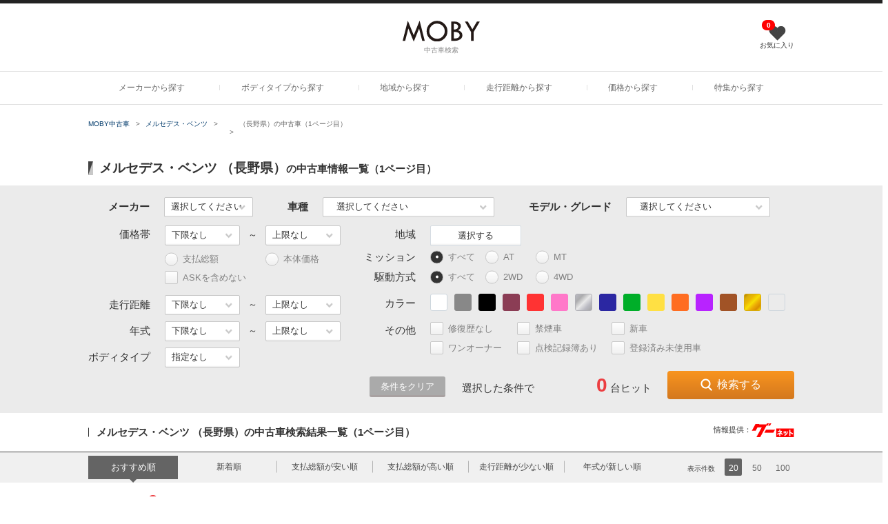

--- FILE ---
content_type: text/html; charset=UTF-8
request_url: https://used-car-moby.jp/usedcar/brand-mercedes_benz/car-e-class_p05/pref-20/
body_size: 259220
content:
<!DOCTYPE html>
<html lang="ja" id="pagetop">
    <head>
    <!-- Page hiding snippet (recommended) -->
    <style>.async-hide { opacity: 0 !important} </style>
    <script>
    (function(a,s,y,n,c,h,i,d,e){s.className+=' '+y;
    h.end=i=function(){s.className=s.className.replace(RegExp(' ?'+y),'')};
    (a[n]=a[n]||[]).hide=h;setTimeout(function(){i();h.end=null},c);
    })(window,document.documentElement,'async-hide','dataLayer',4000,{'GTM-W49NDNR':true});
    </script>    <meta charset="UTF-8">
    <meta name="format-detection" content="telephone=no">
    <meta http-equiv="X-UA-Compatible" content="IE=edge">
    <meta meta name="viewport" content="width=device-width, initial-scale=1.0, user-scalable=no">
    <title>メルセデス・ベンツ （長野県）の中古車情報一覧（1ページ目）｜中古車情報探しもMOBY（モビー）</title>
    <meta name="description" content="メルセデス・ベンツ （長野県）の中古車をお探しならMOBY（モビー）にお任せください！MOBY（モビー）は、あなたが買いたい日本全国のメルセデス・ベンツ （長野県）の中古車を販売エリア・価格別など様々な条件で検索することができます。（1ページ目）">
    <meta name="keywords" content="Moby">
    <meta property="og:locale" content="ja_JP">
    <meta property="og:type" content="">
    <meta property="og:title" content="メルセデス・ベンツ （長野県）の中古車情報一覧（1ページ目）｜中古車情報探しもMOBY（モビー）">
    <meta property="og:description" content="メルセデス・ベンツ （長野県）の中古車をお探しならMOBY（モビー）にお任せください！MOBY（モビー）は、あなたが買いたい日本全国のメルセデス・ベンツ （長野県）の中古車を販売エリア・価格別など様々な条件で検索することができます。（1ページ目）">
    <meta property="og:url" content="https://used-car-moby.jp/usedcar/brand-mercedes_benz/car-e-class_p05/pref-20/">
    <meta property="og:site_name" content="中古車・中古車情報の検索なら【MOBY（モビー）】">
    <meta property="og:image" content="https://used-car-moby.jp/usedcar/assets/img/ogp/img.png">
    <meta property="og:image:width" content="1200">
    <meta property="og:image:height" content="630">
    <meta property="twitter:card" content="summary_large_image">
    <meta property="twitter:description" content="メルセデス・ベンツ （長野県）の中古車をお探しならMOBY（モビー）にお任せください！MOBY（モビー）は、あなたが買いたい日本全国のメルセデス・ベンツ （長野県）の中古車を販売エリア・価格別など様々な条件で検索することができます。（1ページ目）">
    <meta property="twitter:title" content="メルセデス・ベンツ （長野県）の中古車情報一覧（1ページ目）｜中古車情報探しもMOBY（モビー）">
    <meta property="twitter:site" content="@mobyjp">
    <meta property="twitter:image" content="https://used-car-moby.jp/usedcar/assets/img/ogp/img.png">
    <meta property="twitter:creator" content="@mobyjp">
    <meta name="robots" content="noindex">
    <link rel="shortcut icon" href="https://used-car-moby.jp/usedcar/assets/img/favicon.ico">
    <link rel="canonical" href="https://used-car-moby.jp/usedcar/brand-mercedes_benz/car-e-class_p05/pref-20/">
    <link rel="preload" href="/usedcar/assets/css/style.css?20230215" as="style" onload="this.onload=null;this.rel='stylesheet'">
    <link rel="preload" href="/usedcar/assets/js/flex/flexslider.css" as="style" 
          onload="this.onload=null;this.rel='stylesheet'">
    <!--spec-->
    <noscript>
        <link href="/usedcar/assets/css/style.css?20230215" rel="stylesheet">
        <link href="/usedcar/assets/js/flex/flexslider.css" rel="stylesheet">
    </noscript>
        <link rel="preload" href="/usedcar/assets/css/model.css" as="style"
          onload="this.onload=null;this.rel='stylesheet'">
    <link rel="preload" href="/usedcar/assets/css/search.css" as="style"
          onload="this.onload=null;this.rel='stylesheet'">
    <noscript>
        <link href="/usedcar/assets/css/search.css" rel="stylesheet">
        <link href="/usedcar/assets/css/model.css" rel="stylesheet">
    </noscript>
    <!-- Google Tag Manager -->
    <script>(function(w,d,s,l,i){w[l]=w[l]||[];w[l].push({'gtm.start':
            new Date().getTime(),event:'gtm.js'});var f=d.getElementsByTagName(s)[0],
        j=d.createElement(s),dl=l!='dataLayer'?'&l='+l:'';j.async=true;j.src=
        'https://www.googletagmanager.com/gtm.js?id='+i+dl;f.parentNode.insertBefore(j,f);
    })(window,document,'script','dataLayer','GTM-W49NDNR');</script>
<!-- End Google Tag Manager -->    <script type="application/ld+json">{"@context":"http:\/\/schema.org","@type":"BreadcrumbList","itemListElement":[{"@type":"ListItem","position":1,"item":{"@id":"https:\/\/used-car-moby.jp\/usedcar\/","name":"MOBY\u4e2d\u53e4\u8eca","image":null}},{"@type":"ListItem","position":2,"item":{"@id":"\/usedcar\/brand-mercedes_benz\/","name":"\u30e1\u30eb\u30bb\u30c7\u30b9\u30fb\u30d9\u30f3\u30c4","image":null}},{"@type":"ListItem","position":3,"item":{"@id":"\/usedcar\/brand-mercedes_benz\/car-e-class_p05\/","name":"","image":null}},{"@type":"ListItem","position":4,"item":{"@id":"http:\/\/used-car-moby.jp\/usedcar\/brand-mercedes_benz\/car-e-class_p05\/pref-20","name":"\uff08\u9577\u91ce\u770c\uff09\u306e\u4e2d\u53e4\u8eca\uff081\u30da\u30fc\u30b8\u76ee\uff09","image":null}}]}</script>

    <script defer>
/*! loadCSS. [c]2017 Filament Group, Inc. MIT License */
(function(w){"use strict";if(!w.loadCSS){w.loadCSS=function(){}}var rp=loadCSS.relpreload={};rp.support=(function(){var ret;try{ret=w.document.createElement("link").relList.supports("preload")}catch(e){ret=false}return function(){return ret}})();rp.bindMediaToggle=function(link){var finalMedia=link.media||"all";function enableStylesheet(){if(link.addEventListener){link.removeEventListener("load",enableStylesheet)}else if(link.attachEvent){link.detachEvent("onload",enableStylesheet)}link.setAttribute("onload",null);link.media=finalMedia}if(link.addEventListener){link.addEventListener("load",enableStylesheet)}else if(link.attachEvent){link.attachEvent("onload",enableStylesheet)}setTimeout(function(){link.rel="stylesheet";link.media="only x"});setTimeout(enableStylesheet,3000)};rp.poly=function(){if(rp.support()){return}var links=w.document.getElementsByTagName("link");for(var i=0;i<links.length;i++){var link=links[i];if(link.rel==="preload"&&link.getAttribute("as")==="style"&&!link.getAttribute("data-loadcss")){link.setAttribute("data-loadcss",true);rp.bindMediaToggle(link)}}};if(!rp.support()){rp.poly();var run=w.setInterval(rp.poly,500);if(w.addEventListener){w.addEventListener("load",function(){rp.poly();w.clearInterval(run)})}else if(w.attachEvent){w.attachEvent("onload",function(){rp.poly();w.clearInterval(run)})}}if(typeof exports!=="undefined"){exports.loadCSS=loadCSS}else{w.loadCSS=loadCSS}}(typeof global!=="undefined"?global:this));
</script>    <script defer src="/usedcar/assets/js/jquery-3.3.1.min.js"></script>
    <script defer src="/usedcar/assets/js/cookies.js"></script>
    <script defer src="/usedcar/assets/js/vue.min.js"></script>
    <script defer src="/usedcar/assets/js/function_pc_sp.js"></script>
    </head>
    <body   class="page-search"  >
        <!-- Google Tag Manager (noscript) -->
<noscript><iframe src="https://www.googletagmanager.com/ns.html?id=GTM-W49NDNR"
                  height="0" width="0" style="display:none;visibility:hidden"></iframe></noscript>
<!-- End Google Tag Manager (noscript) -->        <header class="c-header">
    <div class="c-header__top">
        <div class="l-inner">
            <div class="c-header__logo">
                <a href="https://used-car-moby.jp/usedcar/">
                    <img src="/usedcar/assets/img/common/logo.svg" width="112" alt="logo">
                    <span>中古車検索</span>
                </a>
            </div>
            <a href="https://used-car-moby.jp/usedcar/favorite/" class="c-header__wishlist">
                <figure class="c-header__wishlist-img">
                    <img src="/usedcar/assets/img/common/i_heart.jpg" alt="">
                    <figcaption>0</figcaption>
                </figure>
                <span>お気に入り</span>
            </a>
        </div>
    </div>
    <div class="c-header__bot">
        <div class="l-inner">
            <nav class="c-menu">
                <ul>
                    <li class="c-menu-item c-menu-item-1">
                        <a>メーカーから探す</a>
                        <ul class="c-menu-item__wrap">
                            <li class="c-menu-item-1__item">
                                <div class="c-menu-item-1__item-heading">
                                    <p class="c-menu-item-1__item-txt">国産中古車</p>
                                    <a href="/usedcar/brand/#brand_top" class="c-txt-1">すべて見る</a>
                                </div>
                                <ul class="c-menu-item-1__item-brands">
                                                                                                                        <li class="c-menu-item-1__item-brands--item">
                                                <a href="/usedcar/brand-lexus/">
                                                    <figure class="c-menu-item-1__item-brands--img"><img
                                                                src="/usedcar/assets/img/home/2/1005.png"
                                                                alt="レクサス"></figure>
                                                    <p class="c-menu-item-1__item-brands--title">レクサス</p>
                                                </a>
                                            </li>
                                                                                                                                                                <li class="c-menu-item-1__item-brands--item">
                                                <a href="/usedcar/brand-toyota/">
                                                    <figure class="c-menu-item-1__item-brands--img"><img
                                                                src="/usedcar/assets/img/home/2/1010.png"
                                                                alt="トヨタ"></figure>
                                                    <p class="c-menu-item-1__item-brands--title">トヨタ</p>
                                                </a>
                                            </li>
                                                                                                                                                                <li class="c-menu-item-1__item-brands--item">
                                                <a href="/usedcar/brand-nissan/">
                                                    <figure class="c-menu-item-1__item-brands--img"><img
                                                                src="/usedcar/assets/img/home/2/1015.png"
                                                                alt="日産"></figure>
                                                    <p class="c-menu-item-1__item-brands--title">日産</p>
                                                </a>
                                            </li>
                                                                                                                                                                <li class="c-menu-item-1__item-brands--item">
                                                <a href="/usedcar/brand-honda/">
                                                    <figure class="c-menu-item-1__item-brands--img"><img
                                                                src="/usedcar/assets/img/home/2/1020.png"
                                                                alt="ホンダ"></figure>
                                                    <p class="c-menu-item-1__item-brands--title">ホンダ</p>
                                                </a>
                                            </li>
                                                                                                                                                                <li class="c-menu-item-1__item-brands--item">
                                                <a href="/usedcar/brand-mazda/">
                                                    <figure class="c-menu-item-1__item-brands--img"><img
                                                                src="/usedcar/assets/img/home/2/1025.png"
                                                                alt="マツダ"></figure>
                                                    <p class="c-menu-item-1__item-brands--title">マツダ</p>
                                                </a>
                                            </li>
                                                                                                                                                                <li class="c-menu-item-1__item-brands--item">
                                                <a href="/usedcar/brand-subaru/">
                                                    <figure class="c-menu-item-1__item-brands--img"><img
                                                                src="/usedcar/assets/img/home/2/1045.png"
                                                                alt="スバル"></figure>
                                                    <p class="c-menu-item-1__item-brands--title">スバル</p>
                                                </a>
                                            </li>
                                                                                                                                                                <li class="c-menu-item-1__item-brands--item">
                                                <a href="/usedcar/brand-mitsubishi/">
                                                    <figure class="c-menu-item-1__item-brands--img"><img
                                                                src="/usedcar/assets/img/home/2/1040.png"
                                                                alt="三菱"></figure>
                                                    <p class="c-menu-item-1__item-brands--title">三菱</p>
                                                </a>
                                            </li>
                                                                                                                                                                <li class="c-menu-item-1__item-brands--item">
                                                <a href="/usedcar/brand-daihatsu/">
                                                    <figure class="c-menu-item-1__item-brands--img"><img
                                                                src="/usedcar/assets/img/home/2/1050.png"
                                                                alt="ダイハツ"></figure>
                                                    <p class="c-menu-item-1__item-brands--title">ダイハツ</p>
                                                </a>
                                            </li>
                                                                                                                                                                <li class="c-menu-item-1__item-brands--item">
                                                <a href="/usedcar/brand-suzuki/">
                                                    <figure class="c-menu-item-1__item-brands--img"><img
                                                                src="/usedcar/assets/img/home/2/1055.png"
                                                                alt="スズキ"></figure>
                                                    <p class="c-menu-item-1__item-brands--title">スズキ</p>
                                                </a>
                                            </li>
                                                                                                                                                                <li class="c-menu-item-1__item-brands--item">
                                                <a href="/usedcar/brand-mitsuoka/">
                                                    <figure class="c-menu-item-1__item-brands--img"><img
                                                                src="/usedcar/assets/img/home/2/1070.png"
                                                                alt="ミツオカ"></figure>
                                                    <p class="c-menu-item-1__item-brands--title">ミツオカ</p>
                                                </a>
                                            </li>
                                                                                                                                                                                                                                                                    </ul>
                            </li>
                            <li class="c-menu-item-1__item">
                                <div class="c-menu-item-1__item-heading">
                                    <p class="c-menu-item-1__item-txt">輸入中古車</p>
                                    <a href="/usedcar/brand/#brand_world" class="c-txt-1">すべて見る</a>
                                </div>
                                <ul class="c-menu-item-1__item-brands">
                                                                                                                        <li class="c-menu-item-1__item-brands--item">
                                                <a href="/usedcar/brand-bmw/">
                                                    <figure class="c-menu-item-1__item-brands--img"><img
                                                                src="/usedcar/assets/img/home/2/2015.png"
                                                                alt="BMW"></figure>
                                                    <p class="c-menu-item-1__item-brands--title">
                                                                                                                    BMW
                                                                                                            </p>
                                                </a>
                                            </li>
                                                                                                                                                                <li class="c-menu-item-1__item-brands--item">
                                                <a href="/usedcar/brand-mercedes_benz/">
                                                    <figure class="c-menu-item-1__item-brands--img"><img
                                                                src="/usedcar/assets/img/home/2/2025.png"
                                                                alt="メルセデス・ベンツ"></figure>
                                                    <p class="c-menu-item-1__item-brands--title">
                                                                                                                    ベンツ
                                                                                                            </p>
                                                </a>
                                            </li>
                                                                                                                                                                <li class="c-menu-item-1__item-brands--item">
                                                <a href="/usedcar/brand-volkswagen/">
                                                    <figure class="c-menu-item-1__item-brands--img"><img
                                                                src="/usedcar/assets/img/home/2/2035.png"
                                                                alt="ワーゲン"></figure>
                                                    <p class="c-menu-item-1__item-brands--title">
                                                                                                                    ワーゲン
                                                                                                            </p>
                                                </a>
                                            </li>
                                                                                                                                                                <li class="c-menu-item-1__item-brands--item">
                                                <a href="/usedcar/brand-audi/">
                                                    <figure class="c-menu-item-1__item-brands--img"><img
                                                                src="/usedcar/assets/img/home/2/2010.png"
                                                                alt="アウディ"></figure>
                                                    <p class="c-menu-item-1__item-brands--title">
                                                                                                                    アウディ
                                                                                                            </p>
                                                </a>
                                            </li>
                                                                                                                                                                <li class="c-menu-item-1__item-brands--item">
                                                <a href="/usedcar/brand-mini/">
                                                    <figure class="c-menu-item-1__item-brands--img"><img
                                                                src="/usedcar/assets/img/home/2/2524.png"
                                                                alt="MINI"></figure>
                                                    <p class="c-menu-item-1__item-brands--title">
                                                                                                                    MINI
                                                                                                            </p>
                                                </a>
                                            </li>
                                                                                                                                                                <li class="c-menu-item-1__item-brands--item">
                                                <a href="/usedcar/brand-porsche/">
                                                    <figure class="c-menu-item-1__item-brands--img"><img
                                                                src="/usedcar/assets/img/home/2/2045.png"
                                                                alt="ポルシェ"></figure>
                                                    <p class="c-menu-item-1__item-brands--title">
                                                                                                                    ポルシェ
                                                                                                            </p>
                                                </a>
                                            </li>
                                                                                                                                                                <li class="c-menu-item-1__item-brands--item">
                                                <a href="/usedcar/brand-peugeot/">
                                                    <figure class="c-menu-item-1__item-brands--img"><img
                                                                src="/usedcar/assets/img/home/2/3520.png"
                                                                alt="プジョー"></figure>
                                                    <p class="c-menu-item-1__item-brands--title">
                                                                                                                    プジョー
                                                                                                            </p>
                                                </a>
                                            </li>
                                                                                                                                                                <li class="c-menu-item-1__item-brands--item">
                                                <a href="/usedcar/brand-volvo/">
                                                    <figure class="c-menu-item-1__item-brands--img"><img
                                                                src="/usedcar/assets/img/home/2/4010.png"
                                                                alt="ボルボ"></figure>
                                                    <p class="c-menu-item-1__item-brands--title">
                                                                                                                    ボルボ
                                                                                                            </p>
                                                </a>
                                            </li>
                                                                                                                                                                <li class="c-menu-item-1__item-brands--item">
                                                <a href="/usedcar/brand-alfa_romeo/">
                                                    <figure class="c-menu-item-1__item-brands--img"><img
                                                                src="/usedcar/assets/img/home/2/3020.png"
                                                                alt="アルファ"></figure>
                                                    <p class="c-menu-item-1__item-brands--title">
                                                                                                                    アルファ
                                                                                                            </p>
                                                </a>
                                            </li>
                                                                                                                                                                <li class="c-menu-item-1__item-brands--item">
                                                <a href="/usedcar/brand-chevrolet/">
                                                    <figure class="c-menu-item-1__item-brands--img"><img
                                                                src="/usedcar/assets/img/home/2/5508.png"
                                                                alt="シボレー"></figure>
                                                    <p class="c-menu-item-1__item-brands--title">
                                                                                                                    シボレー
                                                                                                            </p>
                                                </a>
                                            </li>
                                                                                                                                                                                                                                                                    </ul>
                            </li>
                        </ul>
                    </li>
                    <li class="c-menu-item c-menu-item-2">
                        <a>ボディタイプから探す</a>
                        <div class="c-menu-item__wrap">
                            <ul class="c-menu-item-2__icons">
                                                                    <li class="c-menu-item-2__icons-item">
                                        <a href="/usedcar/bodytype-mini-car/">
                                                                                            <figure class="c-menu-item-2__icons-img">
                                                    <img src="/usedcar/assets/img/common/i_menu21.png" alt="軽自動車">
                                                </figure>
                                                                                        <p class="c-menu-item-2__icons-title">軽自動車</p>
                                            <p class="c-menu-item-2__icons-times" id="c-menumini-car">
                                                                                                                                                                                                                                                                                                                                                                                                                                                                                                                                                                                                                                                                                                                                                                                                                                                                                                                                                                                            183,687台
                                                                                                                                                                                                                                                                                                                                                                                                                                                                                                                                                                                                                                                                                                                                                                                                                                                                            </p>
                                        </a>
                                    </li>
                                                                    <li class="c-menu-item-2__icons-item">
                                        <a href="/usedcar/bodytype-compactcar/">
                                                                                            <figure class="c-menu-item-2__icons-img">
                                                    <img src="/usedcar/assets/img/common/i_menu22.png" alt="コンパクト">
                                                </figure>
                                                                                        <p class="c-menu-item-2__icons-title">コンパクト</p>
                                            <p class="c-menu-item-2__icons-times" id="c-menucompactcar">
                                                                                                                                                                                                                                                                                                                                                                                                                                                                                                                                                                                                                                                                                                                                                                                                                                                                                        59,418台
                                                                                                                                                                                                                                                                                                                                                                                                                                                                                                                                                                                                                                                                                                                                                                                                                                                                                                                                                                                </p>
                                        </a>
                                    </li>
                                                                    <li class="c-menu-item-2__icons-item">
                                        <a href="/usedcar/bodytype-minivan/">
                                                                                            <figure class="c-menu-item-2__icons-img">
                                                    <img src="/usedcar/assets/img/common/i_menu23.png" alt="ミニバン">
                                                </figure>
                                                                                        <p class="c-menu-item-2__icons-title">ミニバン</p>
                                            <p class="c-menu-item-2__icons-times" id="c-menuminivan">
                                                                                                                                                                                                                                                                                                                                                                                                                                                                                                                                                                            79,879台
                                                                                                                                                                                                                                                                                                                                                                                                                                                                                                                                                                                                                                                                                                                                                                                                                                                                                                                                                                                                                                                                                                                                                                                                                                                                                            </p>
                                        </a>
                                    </li>
                                                                    <li class="c-menu-item-2__icons-item">
                                        <a href="/usedcar/bodytype-suv/">
                                                                                            <figure class="c-menu-item-2__icons-img">
                                                    <img src="/usedcar/assets/img/common/i_menu25.png" alt="SUV">
                                                </figure>
                                                                                        <p class="c-menu-item-2__icons-title">SUV</p>
                                            <p class="c-menu-item-2__icons-times" id="c-menusuv">
                                                                                                                                                                                                                                                                                                                                                                                                                                                                                                                                                                                                                                                                                87,516台
                                                                                                                                                                                                                                                                                                                                                                                                                                                                                                                                                                                                                                                                                                                                                                                                                                                                                                                                                                                                                                                                                                                                                                                        </p>
                                        </a>
                                    </li>
                                                                    <li class="c-menu-item-2__icons-item">
                                        <a href="/usedcar/bodytype-wagon/">
                                                                                            <figure class="c-menu-item-2__icons-img">
                                                    <img src="/usedcar/assets/img/common/i_menu24.png" alt="ワゴン">
                                                </figure>
                                                                                        <p class="c-menu-item-2__icons-title">ワゴン</p>
                                            <p class="c-menu-item-2__icons-times" id="c-menuwagon">
                                                                                                                                                                                                                                                                                                                                                                                                                                                                        13,884台
                                                                                                                                                                                                                                                                                                                                                                                                                                                                                                                                                                                                                                                                                                                                                                                                                                                                                                                                                                                                                                                                                                                                                                                                                                                                                                                                                                                                </p>
                                        </a>
                                    </li>
                                                                    <li class="c-menu-item-2__icons-item">
                                        <a href="/usedcar/bodytype-sedan/">
                                                                                            <figure class="c-menu-item-2__icons-img">
                                                    <img src="/usedcar/assets/img/common/i_menu26.png" alt="セダン">
                                                </figure>
                                                                                        <p class="c-menu-item-2__icons-title">セダン</p>
                                            <p class="c-menu-item-2__icons-times" id="c-menusedan">
                                                                                                                                                            41,597台
                                                                                                                                                                                                                                                                                                                                                                                                                                                                                                                                                                                                                                                                                                                                                                                                                                                                                                                                                                                                                                                                                                                                                                                                                                                                                                                                                                                                                                                                                                                                                                                                                                                                                                            </p>
                                        </a>
                                    </li>
                                                                    <li class="c-menu-item-2__icons-item">
                                        <a href="/usedcar/bodytype-coupe/">
                                                                                            <figure class="c-menu-item-2__icons-img">
                                                    <img src="/usedcar/assets/img/common/i_menu30.png" alt="クーペ">
                                                </figure>
                                                                                        <p class="c-menu-item-2__icons-title">クーペ</p>
                                            <p class="c-menu-item-2__icons-times" id="c-menucoupe">
                                                                                                                                                                                                                                                                14,211台
                                                                                                                                                                                                                                                                                                                                                                                                                                                                                                                                                                                                                                                                                                                                                                                                                                                                                                                                                                                                                                                                                                                                                                                                                                                                                                                                                                                                                                                                                                                                                                                                        </p>
                                        </a>
                                    </li>
                                                                    <li class="c-menu-item-2__icons-item">
                                        <a href="/usedcar/bodytype-open/">
                                                                                            <figure class="c-menu-item-2__icons-img">
                                                    <img src="/usedcar/assets/img/common/i_menu29.png" alt="オープンカー">
                                                </figure>
                                                                                        <p class="c-menu-item-2__icons-title">オープンカー</p>
                                            <p class="c-menu-item-2__icons-times" id="c-menuopen">
                                                                                                                                                                                                                                                                                                                                                                    8,465台
                                                                                                                                                                                                                                                                                                                                                                                                                                                                                                                                                                                                                                                                                                                                                                                                                                                                                                                                                                                                                                                                                                                                                                                                                                                                                                                                                                                                                                                                                                    </p>
                                        </a>
                                    </li>
                                                                    <li class="c-menu-item-2__icons-item">
                                        <a href="/usedcar/bodytype-keicar-track/">
                                                                                            <figure class="c-menu-item-2__icons-img">
                                                    <img src="/usedcar/assets/img/common/i_menu32.png" alt="トラック">
                                                </figure>
                                                                                        <p class="c-menu-item-2__icons-title">トラック</p>
                                            <p class="c-menu-item-2__icons-times" id="c-menukeicar-track">
                                                                                                                                                                                                                                                                                                                                                                                                                                                                                                                                                                                                                                                                                                                                                                                                                                                                                                                                                                                                                                                                                                21,124台
                                                                                                                                                                                                                                                                                                                                                                                                                                                                                                                                                                                                                                                                                                                                                                        </p>
                                        </a>
                                    </li>
                                                                    <li class="c-menu-item-2__icons-item">
                                        <a href="/usedcar/bodytype-hatch/">
                                                                                            <figure class="c-menu-item-2__icons-img">
                                                    <img src="/usedcar/assets/img/common/i_menu28.png" alt="ハッチバック">
                                                </figure>
                                                                                        <p class="c-menu-item-2__icons-title">ハッチバック</p>
                                            <p class="c-menu-item-2__icons-times" id="c-menuhatch">
                                                                                                                                                                                                                                                                                                                                                                                                                                                                                                                                                                                                                                                                                                                                                                                    59,418台
                                                                                                                                                                                                                                                                                                                                                                                                                                                                                                                                                                                                                                                                                                                                                                                                                                                                                                                                                                                                                                                                                    </p>
                                        </a>
                                    </li>
                                                                    <li class="c-menu-item-2__icons-item">
                                        <a href="/usedcar/bodytype-camping/">
                                                                                            <figure class="c-menu-item-2__icons-img">
                                                    <img src="/usedcar/assets/img/common/i_menu33.png" alt="キャンピングカー">
                                                </figure>
                                                                                        <p class="c-menu-item-2__icons-title">キャンピングカー</p>
                                            <p class="c-menu-item-2__icons-times" id="c-menucamping">
                                                                                                                                                                                                                                                                                                                                                                                                                                                                                                                                                                                                                                                                                                                                                                                                                                                                                                                                                                                                                                                                                                                                                                                                                                                                                                                                                                                                                                                                                                                2,026台
                                                                                                                                                                                                                                                                                                                                                        </p>
                                        </a>
                                    </li>
                                                                    <li class="c-menu-item-2__icons-item">
                                        <a href="/usedcar/bodytype-hybrid/">
                                                                                            <figure class="c-menu-item-2__icons-img">
                                                    <img src="/usedcar/assets/img/common/i_menu27.png" alt="ハイブリッド">
                                                </figure>
                                                                                        <p class="c-menu-item-2__icons-title">ハイブリッド</p>
                                            <p class="c-menu-item-2__icons-times" id="c-menuhybrid">
                                                                                                                                                                                                                                                                                                                                                                                                                                                                                                                                                                                                                                                                                                                                                                                                                                                                                                                                                                                                                                                                                                                                                                                                                                                                                                                                                                                                                                                                                                                                                                                                                    131,294台
                                                                                                                                                                                                                                                    </p>
                                        </a>
                                    </li>
                                                                    <li class="c-menu-item-2__icons-item">
                                        <a href="/usedcar/bodytype-welfare-vehicles/">
                                                                                            <figure class="c-menu-item-2__icons-img">
                                                    <img src="/usedcar/assets/img/common/i_menu31.png" alt="福祉車両">
                                                </figure>
                                                                                        <p class="c-menu-item-2__icons-title">福祉車両</p>
                                            <p class="c-menu-item-2__icons-times" id="c-menuwelfare-vehicles">
                                                                                                                                                                                                                                                                                                                                                                                                                                                                                                                                                                                                                                                                                                                                                                                                                                                                                                                                                                                                                                                                                                                                                                                                                                                                                                                                                                                                            2,768台
                                                                                                                                                                                                                                                                                                                                                                                                                                                            </p>
                                        </a>
                                    </li>
                                                                    <li class="c-menu-item-2__icons-item">
                                        <a href="/usedcar/bodytype-body_type-other/">
                                                                                        <p class="c-menu-item-2__icons-title">その他</p>
                                            <p class="c-menu-item-2__icons-times" id="c-menubody_type-other">
                                                                                                                                                                                                                                                                                                                                                                                                                                                                                                                                                                                                                                                                                                                                                                                                                                                                                                                                                                                                                                                                                                                                                                                                                                                                                                        10,122台
                                                                                                                                                                                                                                                                                                                                                                                                                                                                                                                                                                </p>
                                        </a>
                                    </li>
                                                            </ul>
                        </div>
                    </li>
                    <li class="c-menu-item c-menu-item-3">
                        <a>地域から探す</a>
                        <ul class="c-menu-item__wrap">
                            <li class="c-menu-item-3__item">
                                <ul class="c-menu-item-3__item-list">
                                                                                                                        <li class="c-menu-item-3__item-items">
                                                <span class="c-menu-item-3__item-items--name">北海道</span>
                                                <ul class="c-menu-item-3__item-items--child">
                                                                                                            <li>
                                                            <a href="/usedcar/pref-1/">
                                                                北海道
                                                            </a>
                                                        </li>
                                                                                                    </ul>
                                            </li>
                                                                                                                                                                <li class="c-menu-item-3__item-items">
                                                <span class="c-menu-item-3__item-items--name">東北</span>
                                                <ul class="c-menu-item-3__item-items--child">
                                                                                                            <li>
                                                            <a href="/usedcar/pref-2/">
                                                                青森
                                                            </a>
                                                        </li>
                                                                                                            <li>
                                                            <a href="/usedcar/pref-3/">
                                                                岩手
                                                            </a>
                                                        </li>
                                                                                                            <li>
                                                            <a href="/usedcar/pref-4/">
                                                                宮城
                                                            </a>
                                                        </li>
                                                                                                            <li>
                                                            <a href="/usedcar/pref-5/">
                                                                秋田
                                                            </a>
                                                        </li>
                                                                                                            <li>
                                                            <a href="/usedcar/pref-6/">
                                                                山形
                                                            </a>
                                                        </li>
                                                                                                            <li>
                                                            <a href="/usedcar/pref-7/">
                                                                福島
                                                            </a>
                                                        </li>
                                                                                                    </ul>
                                            </li>
                                                                                                                                                                <li class="c-menu-item-3__item-items">
                                                <span class="c-menu-item-3__item-items--name">甲信越・北陸</span>
                                                <ul class="c-menu-item-3__item-items--child">
                                                                                                            <li>
                                                            <a href="/usedcar/pref-15/">
                                                                新潟
                                                            </a>
                                                        </li>
                                                                                                            <li>
                                                            <a href="/usedcar/pref-20/">
                                                                長野
                                                            </a>
                                                        </li>
                                                                                                            <li>
                                                            <a href="/usedcar/pref-19/">
                                                                山梨
                                                            </a>
                                                        </li>
                                                                                                            <li>
                                                            <a href="/usedcar/pref-16/">
                                                                富山
                                                            </a>
                                                        </li>
                                                                                                            <li>
                                                            <a href="/usedcar/pref-17/">
                                                                石川
                                                            </a>
                                                        </li>
                                                                                                            <li>
                                                            <a href="/usedcar/pref-18/">
                                                                福井
                                                            </a>
                                                        </li>
                                                                                                    </ul>
                                            </li>
                                                                                                                                                                <li class="c-menu-item-3__item-items">
                                                <span class="c-menu-item-3__item-items--name">関東</span>
                                                <ul class="c-menu-item-3__item-items--child">
                                                                                                            <li>
                                                            <a href="/usedcar/pref-13/">
                                                                東京
                                                            </a>
                                                        </li>
                                                                                                            <li>
                                                            <a href="/usedcar/pref-11/">
                                                                埼玉
                                                            </a>
                                                        </li>
                                                                                                            <li>
                                                            <a href="/usedcar/pref-14/">
                                                                神奈川
                                                            </a>
                                                        </li>
                                                                                                            <li>
                                                            <a href="/usedcar/pref-12/">
                                                                千葉
                                                            </a>
                                                        </li>
                                                                                                            <li>
                                                            <a href="/usedcar/pref-9/">
                                                                栃木
                                                            </a>
                                                        </li>
                                                                                                            <li>
                                                            <a href="/usedcar/pref-8/">
                                                                茨城
                                                            </a>
                                                        </li>
                                                                                                            <li>
                                                            <a href="/usedcar/pref-10/">
                                                                群馬
                                                            </a>
                                                        </li>
                                                                                                    </ul>
                                            </li>
                                                                                                                                                                <li class="c-menu-item-3__item-items">
                                                <span class="c-menu-item-3__item-items--name">東海</span>
                                                <ul class="c-menu-item-3__item-items--child">
                                                                                                            <li>
                                                            <a href="/usedcar/pref-23/">
                                                                愛知
                                                            </a>
                                                        </li>
                                                                                                            <li>
                                                            <a href="/usedcar/pref-21/">
                                                                岐阜
                                                            </a>
                                                        </li>
                                                                                                            <li>
                                                            <a href="/usedcar/pref-22/">
                                                                静岡
                                                            </a>
                                                        </li>
                                                                                                            <li>
                                                            <a href="/usedcar/pref-24/">
                                                                三重
                                                            </a>
                                                        </li>
                                                                                                    </ul>
                                            </li>
                                                                                                                                                                                                                                                                                                                                                                                                                            </ul>
                            </li>
                            <li class="c-menu-item-3__item">
                                <ul class="c-menu-item-3__item-list">
                                                                                                                                                                                                                                                                                                                                                                                                                                                                                                                    <li class="c-menu-item-3__item-items">
                                                <span class="c-menu-item-3__item-items--name">近畿</span>
                                                <ul class="c-menu-item-3__item-items--child">
                                                                                                            <li>
                                                            <a href="/usedcar/pref-27/">
                                                                大阪
                                                            </a>
                                                        </li>
                                                                                                            <li>
                                                            <a href="/usedcar/pref-28/">
                                                                兵庫
                                                            </a>
                                                        </li>
                                                                                                            <li>
                                                            <a href="/usedcar/pref-26/">
                                                                京都
                                                            </a>
                                                        </li>
                                                                                                            <li>
                                                            <a href="/usedcar/pref-25/">
                                                                滋賀
                                                            </a>
                                                        </li>
                                                                                                            <li>
                                                            <a href="/usedcar/pref-29/">
                                                                奈良
                                                            </a>
                                                        </li>
                                                                                                            <li>
                                                            <a href="/usedcar/pref-30/">
                                                                和歌山
                                                            </a>
                                                        </li>
                                                                                                    </ul>
                                            </li>
                                                                                                                                                                <li class="c-menu-item-3__item-items">
                                                <span class="c-menu-item-3__item-items--name">中国</span>
                                                <ul class="c-menu-item-3__item-items--child">
                                                                                                            <li>
                                                            <a href="/usedcar/pref-31/">
                                                                鳥取
                                                            </a>
                                                        </li>
                                                                                                            <li>
                                                            <a href="/usedcar/pref-32/">
                                                                島根
                                                            </a>
                                                        </li>
                                                                                                            <li>
                                                            <a href="/usedcar/pref-33/">
                                                                岡山
                                                            </a>
                                                        </li>
                                                                                                            <li>
                                                            <a href="/usedcar/pref-34/">
                                                                広島
                                                            </a>
                                                        </li>
                                                                                                            <li>
                                                            <a href="/usedcar/pref-35/">
                                                                山口
                                                            </a>
                                                        </li>
                                                                                                    </ul>
                                            </li>
                                                                                                                                                                <li class="c-menu-item-3__item-items">
                                                <span class="c-menu-item-3__item-items--name">四国</span>
                                                <ul class="c-menu-item-3__item-items--child">
                                                                                                            <li>
                                                            <a href="/usedcar/pref-36/">
                                                                徳島
                                                            </a>
                                                        </li>
                                                                                                            <li>
                                                            <a href="/usedcar/pref-37/">
                                                                香川
                                                            </a>
                                                        </li>
                                                                                                            <li>
                                                            <a href="/usedcar/pref-38/">
                                                                愛媛
                                                            </a>
                                                        </li>
                                                                                                            <li>
                                                            <a href="/usedcar/pref-39/">
                                                                高知
                                                            </a>
                                                        </li>
                                                                                                    </ul>
                                            </li>
                                                                                                                                                                <li class="c-menu-item-3__item-items">
                                                <span class="c-menu-item-3__item-items--name">九州・沖縄</span>
                                                <ul class="c-menu-item-3__item-items--child">
                                                                                                            <li>
                                                            <a href="/usedcar/pref-40/">
                                                                福岡
                                                            </a>
                                                        </li>
                                                                                                            <li>
                                                            <a href="/usedcar/pref-41/">
                                                                佐賀
                                                            </a>
                                                        </li>
                                                                                                            <li>
                                                            <a href="/usedcar/pref-42/">
                                                                長崎
                                                            </a>
                                                        </li>
                                                                                                            <li>
                                                            <a href="/usedcar/pref-43/">
                                                                熊本
                                                            </a>
                                                        </li>
                                                                                                            <li>
                                                            <a href="/usedcar/pref-44/">
                                                                大分
                                                            </a>
                                                        </li>
                                                                                                            <li>
                                                            <a href="/usedcar/pref-45/">
                                                                宮崎
                                                            </a>
                                                        </li>
                                                                                                            <li>
                                                            <a href="/usedcar/pref-46/">
                                                                鹿児島
                                                            </a>
                                                        </li>
                                                                                                            <li>
                                                            <a href="/usedcar/pref-47/">
                                                                沖縄
                                                            </a>
                                                        </li>
                                                                                                    </ul>
                                            </li>
                                                                                                            </ul>
                            </li>
                        </ul>
                    </li>
                    <li class="c-menu-item c-menu-item-4">
                        <a>走行距離から探す</a>
                        <div class="c-menu-item__wrap">
                            <ul class="c-menu-item-4__item">
                                                                    <li>
                                        <a href="/usedcar/mileage--10000/">1万キロ未満</a>
                                    </li>
                                                                    <li>
                                        <a href="/usedcar/mileage-10000-30000/">1～3万キロ</a>
                                    </li>
                                                                    <li>
                                        <a href="/usedcar/mileage-30000-50000/">3～5万キロ</a>
                                    </li>
                                                                    <li>
                                        <a href="/usedcar/mileage-50000-100000/">5～10万キロ</a>
                                    </li>
                                                                    <li>
                                        <a href="/usedcar/mileage-100000-150000/">10～15万キロ</a>
                                    </li>
                                                                    <li>
                                        <a href="/usedcar/mileage-150000-/">15万キロ以上</a>
                                    </li>
                                                            </ul>
                        </div>
                    </li>
                    <li class="c-menu-item c-menu-item-5">
                        <a>価格から探す</a>
                        <ul class="c-menu-item__wrap">
                            <li class="c-menu-item-5__item">
                                <ul class="c-menu-item-5__item-child">
                                                                            <li>
                                            <a href="/usedcar/price--30/">～30万円</a>
                                        </li>
                                                                            <li>
                                            <a href="/usedcar/price--50/">～50万円</a>
                                        </li>
                                                                            <li>
                                            <a href="/usedcar/price--100/">～100万円</a>
                                        </li>
                                                                            <li>
                                            <a href="/usedcar/price--200/">～200万円</a>
                                        </li>
                                                                            <li>
                                            <a href="/usedcar/price--300/">～300万円</a>
                                        </li>
                                                                            <li>
                                            <a href="/usedcar/price-500-/">500万円以上</a>
                                        </li>
                                                                    </ul>
                            </li>
                        </ul>
                    </li>
                    <li class="c-menu-item c-menu-item-6">
                        <a>特集から探す</a>
                        <ul class="c-menu-item__wrap">
                            <li class="c-menu-item-6__item">
                                <ul class="c-menu-item-6__item-child">
                                    <li><a href="/usedcar/bodytype-compactcar/price--50/">50万円以下のコンパクトカー</a></li>
                                    <li><a href="https://used-car-moby.jp/usedcar/search/?limit=40&amp;keyword=%E8%87%AA%E5%8B%95%E3%83%96%E3%83%AC%E3%83%BC%E3%82%AD">自動ブレーキ付き</a></li>
                                    <li><a href="/usedcar/price-1000-/">1,000万円以上の高級車</a></li>
                                    <li><a href="https://used-car-moby.jp/usedcar/brand-mercedes_benz/">メルセデス・ベンツ</a></li>
                                    <li><a href="https://used-car-moby.jp/usedcar/search/?limit=40&amp;non_used_flg=true">未使用車</a></li>
                                    <li><a href="/usedcar/bodytype-suv/capacity-7/">7人乗りミニバン・SUV</a></li>
                                </ul>
                            </li>
                        </ul>
                    </li>
                </ul>
            </nav>
        </div>
    </div>
</header>
		
    <nav class="c-breadcrumb">
        <div class="l-inner">
            <ul class="breadcrumb">
                                    <li class="breadcrumb-item">
                    <a href="https://used-car-moby.jp/usedcar/">MOBY中古車</a>
                </li>
                                                <li class="breadcrumb-item">
                    <a href="/usedcar/brand-mercedes_benz/">メルセデス・ベンツ</a>
                </li>
                                                <li class="breadcrumb-item">
                    <a href="/usedcar/brand-mercedes_benz/car-e-class_p05/"></a>
                </li>
                                                <li class="breadcrumb-item active">
                                            （長野県）の中古車（1ページ目）
                                    </li>
                        </ul>

        </div>
    </nav>

    <div class="p-search">
        <section class="p-search-1">
            <div class="l-inner">
                <h1 class="c-title-1">メルセデス・ベンツ （長野県）<span>の中古車情報一覧（1ページ目）</span></h1>
            </div>
                        <form class="c-other-5__filter" id="search-form" method="GET"
                  action="https://used-car-moby.jp/usedcar/search/" onsubmit="return false;">
                <input type="hidden" name="pref_cd" value="20">
                <input type="hidden" name="small_area_cd" value="">
                <input type="hidden" name="color_cd" value="">
                <input type="hidden" name="order" value="">
                <input type="hidden" name="sort_value" value="">
                <input type="hidden" name="limit" value="20">
                <div class="l-inner">
                    <div class="c-other-5__box">
                        <ul class="c-other-5__rowHead">
                            <li>
                                <span class="c-other-5__rowHead-title">メーカー</span>
                                <div class="c-select c-other-5__rowHead-select1">
                                    <div class="c-select__bg">
                                        <select name="brand_cd" id="brand_cd" class="select-change">
                                            <option value="">選択してください</option>
                                        </select>
                                    </div>
                                </div>
                            </li>
                            <li>
                                <span class="c-other-5__rowHead-title">車種</span>

                                <div class="c-select c-other-5__rowHead-select2">
                                    <div class="c-select__bg">
                                        <select name="car_cd" id="car_cd" class="select-change">
                                            <option value="">選択してください</option>
                                        </select>
                                    </div>
                                </div>
                            </li>
                            <li>
                                <span class="c-other-5__rowHead-title">モデル・グレード</span>
                                <div class="c-select c-other-5__rowHead-select3">
                                    <div class="c-select__bg">
                                        <select name="car_model_grade_cd" id="car_model_grade_cd" class="select-change">
                                            <option value="">選択してください</option>
                                        </select>
                                    </div>
                                </div>
                            </li>
                        </ul>

                        <div class="c-other-5__rowMid">
                            <ul class="c-other-5__rowMid-left">
                                <li class="c-other-5__rowMid-leftItem">
                                    <span class="c-other-5__rowMid-title">価格帯</span>
                                    <div class="c-other-5__rowMid-content">
                                        <ul class="c-other-5__rowMid-list">
                                            <li>
                                                <div class="c-select c-other-5__rowMid-select">
                                                    <div class="c-select__bg">
                                                        <select id="price_min" name="price_min" class="select-change">
                                                            <option value="">下限なし</option>
                                                                                                                            <option value="10"
                                                                        >10万円</option>
                                                                                                                            <option value="20"
                                                                        >20万円</option>
                                                                                                                            <option value="30"
                                                                        >30万円</option>
                                                                                                                            <option value="40"
                                                                        >40万円</option>
                                                                                                                            <option value="50"
                                                                        >50万円</option>
                                                                                                                            <option value="60"
                                                                        >60万円</option>
                                                                                                                            <option value="70"
                                                                        >70万円</option>
                                                                                                                            <option value="80"
                                                                        >80万円</option>
                                                                                                                            <option value="90"
                                                                        >90万円</option>
                                                                                                                            <option value="100"
                                                                        >100万円</option>
                                                                                                                            <option value="110"
                                                                        >110万円</option>
                                                                                                                            <option value="120"
                                                                        >120万円</option>
                                                                                                                            <option value="150"
                                                                        >150万円</option>
                                                                                                                            <option value="200"
                                                                        >200万円</option>
                                                                                                                            <option value="250"
                                                                        >250万円</option>
                                                                                                                            <option value="300"
                                                                        >300万円</option>
                                                                                                                            <option value="400"
                                                                        >400万円</option>
                                                                                                                            <option value="500"
                                                                        >500万円</option>
                                                                                                                            <option value="600"
                                                                        >600万円</option>
                                                                                                                    </select>
                                                    </div>
                                                </div>
                                                <span class="c-other-5__rowMid-icon">～</span>
                                                <div class="c-select c-other-5__rowMid-select">
                                                    <div class="c-select__bg">
                                                        <select id="price_max" name="price_max" class="select-change">
                                                            <option value="">上限なし</option>
                                                                                                                            <option value="10"
                                                                        >10万円</option>
                                                                                                                            <option value="20"
                                                                        >20万円</option>
                                                                                                                            <option value="30"
                                                                        >30万円</option>
                                                                                                                            <option value="40"
                                                                        >40万円</option>
                                                                                                                            <option value="50"
                                                                        >50万円</option>
                                                                                                                            <option value="60"
                                                                        >60万円</option>
                                                                                                                            <option value="70"
                                                                        >70万円</option>
                                                                                                                            <option value="80"
                                                                        >80万円</option>
                                                                                                                            <option value="90"
                                                                        >90万円</option>
                                                                                                                            <option value="100"
                                                                        >100万円</option>
                                                                                                                            <option value="110"
                                                                        >110万円</option>
                                                                                                                            <option value="120"
                                                                        >120万円</option>
                                                                                                                            <option value="150"
                                                                        >150万円</option>
                                                                                                                            <option value="200"
                                                                        >200万円</option>
                                                                                                                            <option value="250"
                                                                        >250万円</option>
                                                                                                                            <option value="300"
                                                                        >300万円</option>
                                                                                                                            <option value="400"
                                                                        >400万円</option>
                                                                                                                            <option value="500"
                                                                        >500万円</option>
                                                                                                                            <option value="600"
                                                                        >600万円</option>
                                                                                                                    </select>
                                                    </div>
                                                </div>
                                            </li>
                                            <li>
                                                <label class="c-radiobox c-other-5__rowMid-radio1">支払総額
                                                    <input type="radio" name="price_range_type" value="2"
                                                                                                                      class="radiobox-change">
                                                    <span class="c-radiobox__mark"></span>
                                                </label>

                                                <label class="c-radiobox c-other-5__rowMid-radio1">本体価格
                                                    <input type="radio" name="price_range_type" value="1"
                                                                                                                      class="radiobox-change">
                                                    <span class="c-radiobox__mark"></span>
                                                </label>
                                            </li>
                                            <li>
                                                <label class="c-checkbox">ASKを含めない
                                                    <input type="checkbox" name="ask_ignore_flg" value="true"
                                                                                                                      class="checkbox-change">
                                                    <span class="c-checkbox__mark"></span>
                                                </label>
                                            </li>
                                        </ul>
                                    </div>
                                </li>

                                <li class="c-other-5__rowMid-leftItem">
                                    <span class="c-other-5__rowMid-title">走行距離</span>

                                    <div class="c-other-5__rowMid-content">
                                        <div class="c-other-5__rowMid-dbSeclect">
                                            <div class="c-select c-other-5__rowMid-select">
                                                <div class="c-select__bg">
                                                    <select id="mileage_min" name="mileage_min" class="select-change">
                                                        <option value="">下限なし</option>
                                                                                                                    <option value="5000"
                                                                    >5000km</option>
                                                                                                                    <option value="10000"
                                                                    >1万km</option>
                                                                                                                    <option value="20000"
                                                                    >2万km</option>
                                                                                                                    <option value="30000"
                                                                    >3万km</option>
                                                                                                                    <option value="40000"
                                                                    >4万km</option>
                                                                                                                    <option value="50000"
                                                                    >5万km</option>
                                                                                                                    <option value="60000"
                                                                    >6万km</option>
                                                                                                                    <option value="70000"
                                                                    >7万km</option>
                                                                                                                    <option value="80000"
                                                                    >8万km</option>
                                                                                                                    <option value="90000"
                                                                    >9万km</option>
                                                                                                                    <option value="100000"
                                                                    >10万km</option>
                                                                                                                    <option value="150000"
                                                                    >15万km</option>
                                                                                                            </select>
                                                </div>
                                            </div>
                                            <span class="c-other-5__rowMid-icon">～</span>
                                            <div class="c-select c-other-5__rowMid-select">
                                                <div class="c-select__bg">
                                                    <select id="mileage_max" name="mileage_max" class="select-change">
                                                        <option value="">上限なし</option>
                                                                                                                    <option value="5000"
                                                                    >5000km</option>
                                                                                                                    <option value="10000"
                                                                    >1万km</option>
                                                                                                                    <option value="20000"
                                                                    >2万km</option>
                                                                                                                    <option value="30000"
                                                                    >3万km</option>
                                                                                                                    <option value="40000"
                                                                    >4万km</option>
                                                                                                                    <option value="50000"
                                                                    >5万km</option>
                                                                                                                    <option value="60000"
                                                                    >6万km</option>
                                                                                                                    <option value="70000"
                                                                    >7万km</option>
                                                                                                                    <option value="80000"
                                                                    >8万km</option>
                                                                                                                    <option value="90000"
                                                                    >9万km</option>
                                                                                                                    <option value="100000"
                                                                    >10万km</option>
                                                                                                                    <option value="150000"
                                                                    >15万km</option>
                                                                                                            </select>
                                                </div>
                                            </div>
                                        </div>
                                    </div>
                                </li>

                                <li class="c-other-5__rowMid-leftItem">
                                    <span class="c-other-5__rowMid-title">年式</span>

                                    <div class="c-other-5__rowMid-content">
                                        <div class="c-other-5__rowMid-dbSeclect">
                                            <div class="c-select c-other-5__rowMid-select">
                                                <div class="c-select__bg">
                                                    <select id="syear_min" name="syear_min" class="select-change">
                                                        <option value="">下限なし</option>
                                                                                                                    <option value="2025"
                                                                    >2025
                                                                年
                                                            </option>
                                                                                                                    <option value="2024"
                                                                    >2024
                                                                年
                                                            </option>
                                                                                                                    <option value="2023"
                                                                    >2023
                                                                年
                                                            </option>
                                                                                                                    <option value="2022"
                                                                    >2022
                                                                年
                                                            </option>
                                                                                                                    <option value="2021"
                                                                    >2021
                                                                年
                                                            </option>
                                                                                                                    <option value="2020"
                                                                    >2020
                                                                年
                                                            </option>
                                                                                                                    <option value="2019"
                                                                    >2019
                                                                年
                                                            </option>
                                                                                                                    <option value="2018"
                                                                    >2018
                                                                年
                                                            </option>
                                                                                                                    <option value="2017"
                                                                    >2017
                                                                年
                                                            </option>
                                                                                                                    <option value="2016"
                                                                    >2016
                                                                年
                                                            </option>
                                                                                                                    <option value="2015"
                                                                    >2015
                                                                年
                                                            </option>
                                                                                                                    <option value="2014"
                                                                    >2014
                                                                年
                                                            </option>
                                                                                                                    <option value="2013"
                                                                    >2013
                                                                年
                                                            </option>
                                                                                                                    <option value="2012"
                                                                    >2012
                                                                年
                                                            </option>
                                                                                                                    <option value="2011"
                                                                    >2011
                                                                年
                                                            </option>
                                                                                                                    <option value="2010"
                                                                    >2010
                                                                年
                                                            </option>
                                                                                                                    <option value="2009"
                                                                    >2009
                                                                年
                                                            </option>
                                                                                                                    <option value="2008"
                                                                    >2008
                                                                年
                                                            </option>
                                                                                                                    <option value="2007"
                                                                    >2007
                                                                年
                                                            </option>
                                                                                                                    <option value="2006"
                                                                    >2006
                                                                年
                                                            </option>
                                                                                                                    <option value="2005"
                                                                    >2005
                                                                年
                                                            </option>
                                                                                                                    <option value="2004"
                                                                    >2004
                                                                年
                                                            </option>
                                                                                                                    <option value="2003"
                                                                    >2003
                                                                年
                                                            </option>
                                                                                                                    <option value="2002"
                                                                    >2002
                                                                年
                                                            </option>
                                                                                                                    <option value="2001"
                                                                    >2001
                                                                年
                                                            </option>
                                                                                                                    <option value="2000"
                                                                    >2000
                                                                年
                                                            </option>
                                                                                                                    <option value="1999"
                                                                    >1999
                                                                年
                                                            </option>
                                                                                                                    <option value="1998"
                                                                    >1998
                                                                年
                                                            </option>
                                                                                                                    <option value="1997"
                                                                    >1997
                                                                年
                                                            </option>
                                                                                                                    <option value="1996"
                                                                    >1996
                                                                年
                                                            </option>
                                                                                                                    <option value="1995"
                                                                    >1995
                                                                年
                                                            </option>
                                                                                                            </select>
                                                </div>
                                            </div>
                                            <span class="c-other-5__rowMid-icon">～</span>
                                            <div class="c-select c-other-5__rowMid-select">
                                                <div class="c-select__bg">
                                                    <select id="syear_max" name="syear_max" class="select-change">
                                                        <option value="">上限なし</option>
                                                                                                                    <option value="2025"
                                                                    >2025
                                                                年
                                                            </option>
                                                                                                                    <option value="2024"
                                                                    >2024
                                                                年
                                                            </option>
                                                                                                                    <option value="2023"
                                                                    >2023
                                                                年
                                                            </option>
                                                                                                                    <option value="2022"
                                                                    >2022
                                                                年
                                                            </option>
                                                                                                                    <option value="2021"
                                                                    >2021
                                                                年
                                                            </option>
                                                                                                                    <option value="2020"
                                                                    >2020
                                                                年
                                                            </option>
                                                                                                                    <option value="2019"
                                                                    >2019
                                                                年
                                                            </option>
                                                                                                                    <option value="2018"
                                                                    >2018
                                                                年
                                                            </option>
                                                                                                                    <option value="2017"
                                                                    >2017
                                                                年
                                                            </option>
                                                                                                                    <option value="2016"
                                                                    >2016
                                                                年
                                                            </option>
                                                                                                                    <option value="2015"
                                                                    >2015
                                                                年
                                                            </option>
                                                                                                                    <option value="2014"
                                                                    >2014
                                                                年
                                                            </option>
                                                                                                                    <option value="2013"
                                                                    >2013
                                                                年
                                                            </option>
                                                                                                                    <option value="2012"
                                                                    >2012
                                                                年
                                                            </option>
                                                                                                                    <option value="2011"
                                                                    >2011
                                                                年
                                                            </option>
                                                                                                                    <option value="2010"
                                                                    >2010
                                                                年
                                                            </option>
                                                                                                                    <option value="2009"
                                                                    >2009
                                                                年
                                                            </option>
                                                                                                                    <option value="2008"
                                                                    >2008
                                                                年
                                                            </option>
                                                                                                                    <option value="2007"
                                                                    >2007
                                                                年
                                                            </option>
                                                                                                                    <option value="2006"
                                                                    >2006
                                                                年
                                                            </option>
                                                                                                                    <option value="2005"
                                                                    >2005
                                                                年
                                                            </option>
                                                                                                                    <option value="2004"
                                                                    >2004
                                                                年
                                                            </option>
                                                                                                                    <option value="2003"
                                                                    >2003
                                                                年
                                                            </option>
                                                                                                                    <option value="2002"
                                                                    >2002
                                                                年
                                                            </option>
                                                                                                                    <option value="2001"
                                                                    >2001
                                                                年
                                                            </option>
                                                                                                                    <option value="2000"
                                                                    >2000
                                                                年
                                                            </option>
                                                                                                                    <option value="1999"
                                                                    >1999
                                                                年
                                                            </option>
                                                                                                                    <option value="1998"
                                                                    >1998
                                                                年
                                                            </option>
                                                                                                                    <option value="1997"
                                                                    >1997
                                                                年
                                                            </option>
                                                                                                                    <option value="1996"
                                                                    >1996
                                                                年
                                                            </option>
                                                                                                                    <option value="1995"
                                                                    >1995
                                                                年
                                                            </option>
                                                                                                            </select>
                                                </div>
                                            </div>
                                        </div>
                                    </div>
                                </li>

                                <li class="c-other-5__rowMid-leftItem">
                                    <span class="c-other-5__rowMid-title">ボディタイプ</span>

                                    <div class="c-other-5__rowMid-content">
                                        <div class="c-select c-other-5__rowMid-select">
                                            <div class="c-select__bg">
                                                <select id="body_cd" name="body_cd" class="select-change">
                                                    <option value="">指定なし</option>
                                                                                                            <option value="9,10,14"
                                                                >軽自動車</option>
                                                                                                            <option value="2"
                                                                >コンパクト</option>
                                                                                                            <option value="3"
                                                                >ミニバン</option>
                                                                                                            <option value="7"
                                                                >SUV</option>
                                                                                                            <option value="8"
                                                                >ワゴン</option>
                                                                                                            <option value="6"
                                                                >セダン</option>
                                                                                                            <option value="1"
                                                                >クーペ</option>
                                                                                                            <option value="4,11"
                                                                >オープンカー</option>
                                                                                                            <option value="5,15,16"
                                                                >トラック</option>
                                                                                                            <option value="20"
                                                                >ハッチバック</option>
                                                                                                            <option value="22"
                                                                >キャンピングカー</option>
                                                                                                            <option value="21"
                                                                >ハイブリッド</option>
                                                                                                            <option value="23"
                                                                >福祉車両</option>
                                                                                                            <option value="12,13,17"
                                                                >その他</option>
                                                                                                    </select>
                                            </div>
                                        </div>
                                    </div>
                                </li>

                                <li class="c-other-5__rowMid-leftItem">
                                    
                                    
                                </li>
                            </ul>

                            <ul class="c-other-5__rowMid-right">
                                <li class="c-other-5__rowMid-rightItem">
                                    <span class="c-other-5__rowMid-title">地域</span>
                                    <div class="c-other-5__rowMid-content">
                                        <div class="c-other-5__rowMid-content">
                                            <a href="javascript:" class="c-other-5__rowMid-lb popup-map">選択する</a>
                                            <p class="c-other-5__rowMid-txtMap"></p>
                                        </div>
                                    </div>
                                </li>

                                <li class="c-other-5__rowMid-rightItem">
                                    <span class="c-other-5__rowMid-title">ミッション</span>

                                    <div class="c-other-5__rowMid-content">
                                        <div class="c-other-5__rowMid-gRadio">
                                            <label class="c-radiobox c-other-5__rowMid-radio2">すべて
                                                <input type="radio" name="mission" value=""
                                                        checked
                                                        class="radio-change">
                                                <span class="c-radiobox__mark"></span>
                                            </label>

                                            <label class="c-radiobox c-other-5__rowMid-radio2">AT
                                                <input type="radio" name="mission" value="101"
                                                                                                              class="radio-change">
                                                <span class="c-radiobox__mark"></span>
                                            </label>

                                            <label class="c-radiobox c-other-5__rowMid-radio2">MT
                                                <input type="radio" name="mission" value="201"
                                                                                                              class="radio-change">
                                                <span class="c-radiobox__mark"></span>
                                            </label>
                                        </div>
                                    </div>
                                </li>

                                <li class="c-other-5__rowMid-rightItem">
                                    <span class="c-other-5__rowMid-title">駆動方式</span>

                                    <div class="c-other-5__rowMid-content">
                                        <div class="c-other-5__rowMid-gRadio">
                                            <label class="c-radiobox c-other-5__rowMid-radio2">すべて
                                                <input type="radio" name="wd" value=""
                                                        checked
                                                        class="radio-change">
                                                <span class="c-radiobox__mark"></span>
                                            </label>
                                                                                            <label class="c-radiobox c-other-5__rowMid-radio2">2WD
                                                    <input type="radio" name="wd" value="0"
                                                            class="radio-change">
                                                    <span class="c-radiobox__mark"></span>
                                                </label>
                                                                                            <label class="c-radiobox c-other-5__rowMid-radio2">4WD
                                                    <input type="radio" name="wd" value="1"
                                                            class="radio-change">
                                                    <span class="c-radiobox__mark"></span>
                                                </label>
                                                                                    </div>
                                    </div>
                                </li>

                                <li class="c-other-5__rowMid-rightItem">
                                    <span class="c-other-5__rowMid-title">カラー</span>

                                    <div class="c-other-5__rowMid-content">
                                        <ul class="c-other-5__rowMid-colors">
                                                                                            <li>
                                                    <label class="c-other-5__rowMid-boxColor">
                                                        <input type="checkbox" name="color_cd_box" value="10" class="checkbox-change"
                                                               >
                                                        <span class="c-other-5__rowMid-color c-other-5__rowMid-color1"
                                                              title="ホワイト系"></span>
                                                    </label>
                                                </li>
                                                                                            <li>
                                                    <label class="c-other-5__rowMid-boxColor">
                                                        <input type="checkbox" name="color_cd_box" value="60" class="checkbox-change"
                                                               >
                                                        <span class="c-other-5__rowMid-color c-other-5__rowMid-color2"
                                                              title="グレー系"></span>
                                                    </label>
                                                </li>
                                                                                            <li>
                                                    <label class="c-other-5__rowMid-boxColor">
                                                        <input type="checkbox" name="color_cd_box" value="30" class="checkbox-change"
                                                               >
                                                        <span class="c-other-5__rowMid-color c-other-5__rowMid-color3"
                                                              title="ブラック系"></span>
                                                    </label>
                                                </li>
                                                                                            <li>
                                                    <label class="c-other-5__rowMid-boxColor">
                                                        <input type="checkbox" name="color_cd_box" value="37" class="checkbox-change"
                                                               >
                                                        <span class="c-other-5__rowMid-color c-other-5__rowMid-color4"
                                                              title="ワイン系"></span>
                                                    </label>
                                                </li>
                                                                                            <li>
                                                    <label class="c-other-5__rowMid-boxColor">
                                                        <input type="checkbox" name="color_cd_box" value="15" class="checkbox-change"
                                                               >
                                                        <span class="c-other-5__rowMid-color c-other-5__rowMid-color5"
                                                              title="レッド系"></span>
                                                    </label>
                                                </li>
                                                                                            <li>
                                                    <label class="c-other-5__rowMid-boxColor">
                                                        <input type="checkbox" name="color_cd_box" value="50" class="checkbox-change"
                                                               >
                                                        <span class="c-other-5__rowMid-color c-other-5__rowMid-color6"
                                                              title="ピンク系"></span>
                                                    </label>
                                                </li>
                                                                                            <li>
                                                    <label class="c-other-5__rowMid-boxColor">
                                                        <input type="checkbox" name="color_cd_box" value="65" class="checkbox-change"
                                                               >
                                                        <span class="c-other-5__rowMid-color c-other-5__rowMid-color7"
                                                              title="メタリック系"></span>
                                                    </label>
                                                </li>
                                                                                            <li>
                                                    <label class="c-other-5__rowMid-boxColor">
                                                        <input type="checkbox" name="color_cd_box" value="20" class="checkbox-change"
                                                               >
                                                        <span class="c-other-5__rowMid-color c-other-5__rowMid-color8"
                                                              title="ブルー系"></span>
                                                    </label>
                                                </li>
                                                                                            <li>
                                                    <label class="c-other-5__rowMid-boxColor">
                                                        <input type="checkbox" name="color_cd_box" value="25" class="checkbox-change"
                                                               >
                                                        <span class="c-other-5__rowMid-color c-other-5__rowMid-color9"
                                                              title="グリーン系"></span>
                                                    </label>
                                                </li>
                                                                                            <li>
                                                    <label class="c-other-5__rowMid-boxColor">
                                                        <input type="checkbox" name="color_cd_box" value="45" class="checkbox-change"
                                                               >
                                                        <span class="c-other-5__rowMid-color c-other-5__rowMid-color10"
                                                              title="イエロー系"></span>
                                                    </label>
                                                </li>
                                                                                            <li>
                                                    <label class="c-other-5__rowMid-boxColor">
                                                        <input type="checkbox" name="color_cd_box" value="46" class="checkbox-change"
                                                               >
                                                        <span class="c-other-5__rowMid-color c-other-5__rowMid-color11"
                                                              title="オレンジ系"></span>
                                                    </label>
                                                </li>
                                                                                            <li>
                                                    <label class="c-other-5__rowMid-boxColor">
                                                        <input type="checkbox" name="color_cd_box" value="55" class="checkbox-change"
                                                               >
                                                        <span class="c-other-5__rowMid-color c-other-5__rowMid-color12"
                                                              title="パープル系"></span>
                                                    </label>
                                                </li>
                                                                                            <li>
                                                    <label class="c-other-5__rowMid-boxColor">
                                                        <input type="checkbox" name="color_cd_box" value="35" class="checkbox-change"
                                                               >
                                                        <span class="c-other-5__rowMid-color c-other-5__rowMid-color13"
                                                              title="ブラウン系"></span>
                                                    </label>
                                                </li>
                                                                                            <li>
                                                    <label class="c-other-5__rowMid-boxColor">
                                                        <input type="checkbox" name="color_cd_box" value="40" class="checkbox-change"
                                                               >
                                                        <span class="c-other-5__rowMid-color c-other-5__rowMid-color14"
                                                              title="ゴールド・シルバー系"></span>
                                                    </label>
                                                </li>
                                                                                            <li>
                                                    <label class="c-other-5__rowMid-boxColor">
                                                        <input type="checkbox" name="color_cd_box" value="90" class="checkbox-change"
                                                               >
                                                        <span class="c-other-5__rowMid-color c-other-5__rowMid-color15"
                                                              title="その他"></span>
                                                    </label>
                                                </li>
                                                                                    </ul>
                                    </div>
                                </li>

                                <li class="c-other-5__rowMid-rightItem">
                                    <span class="c-other-5__rowMid-title">その他</span>

                                    <div class="c-other-5__rowMid-content">
                                        <ul class="c-other-5__rowMid-checkboxs">
                                            <li>
                                                <label class="c-checkbox">修復歴なし
                                                    <input type="checkbox" name="repair_flg" value="false"
                                                                                                                      class="checkbox-change"/>
                                                    <span class="c-checkbox__mark"></span>
                                                </label>
                                                <label class="c-checkbox">禁煙車
                                                    <input type="checkbox" name="non_smoke_flg" value="true"
                                                                                                                      class="checkbox-change">
                                                    <span class="c-checkbox__mark"></span>
                                                </label>
                                                <label class="c-checkbox">新車
                                                    <input type="checkbox" name="new_car_flg" value="true"
                                                                                                                      class="checkbox-change">
                                                    <span class="c-checkbox__mark"></span>
                                                </label>
                                            </li>
                                            <li>
                                                <label class="c-checkbox">ワンオーナー
                                                    <input type="checkbox" name="one_owner_flg" value="true"
                                                                                                                      class="checkbox-change">
                                                    <span class="c-checkbox__mark"></span>
                                                </label>
                                                <label class="c-checkbox">点検記録簿あり
                                                    <input type="checkbox" name="record_book_flg" value="true"
                                                                                                                      class="checkbox-change">
                                                    <span class="c-checkbox__mark"></span>
                                                </label>
                                                <label class="c-checkbox">登録済み未使用車
                                                    <input type="checkbox" name="non_used_flg" value="true"
                                                                                                                      class="checkbox-change">
                                                    <span class="c-checkbox__mark"></span>
                                                </label>
                                            </li>
                                        </ul>
                                    </div>
                                </li>

                            </ul>
                        </div>
                    </div>
                    <div class="c-other-5__wrapButton">
                        <a href="javascript:;" class="btn-up"></a>
                        </p>
                        <div class="c-other-4">
                            <a class="c-other-4__clear btn-clear search"><span>条件をクリア</span></a>
                            <p class="c-other-4__txt">選択した条件で <span class="c-txt-2"
                                                                    id="c-txt-2">0</span> 台ヒット</p>
                            <button class="c-button-3" type="submit" onclick="formSubmit(this)">
                                <span>検索する</span></button>
                        </div>
                    </div>
                </div>
            </form>
        </section>

        <section class="p-search-2">
            <div class="l-inner">
                <h2 class="c-title-2">メルセデス・ベンツ （長野県）の中古車検索結果一覧（1ページ目）</h2>
                <p class="logo_goonet">情報提供：</p>
            </div>

            <div class="c-tab-2">
                <div class="l-inner">
                    <ul class="c-tab-2__tab">
                        <li  class="active" >
                            <a href="javascript:sort('')">おすすめ順</a></li>
                        <li >
                            <a href="javascript:sort('update_date_sort', 'desc')">新着順</a></li>
                        <li >
                            <a href="javascript:sort('total_price_sort', 'asc')">支払総額が安い順</a></li>
                        <li >
                            <a href="javascript:sort('total_price_sort', 'desc')">支払総額が高い順</a></li>
                        <li >
                            <a href="javascript:sort('mileage_sort', 'asc')">走行距離が少ない順</a></li>
                        <li >
                            <a href="javascript:sort('model_year_sort', 'desc')">年式が新しい順</a></li>
                    </ul>

                    <div class="c-tab-2__countBox">
                        <span>表示件数</span>
                        <ul class="c-tab-2__countBox-list">
                            <li  class="active" >
                                <a href="javascript:limit(20);"><span>20</span></a>
                            </li>
                            <li >
                                <a href="javascript:limit(50);"><span>50</span></a>
                            </li>
                            <li >
                                <a href="javascript:limit(100);"><span>100</span></a>
                            </li>
                        </ul>
                    </div>
                </div>
            </div>
        </section>

        <section class="p-search-3">
            <div class="l-inner">

                <div class="p-search-3__txt">
                    <span class="c-txt-2">0</span>件                </div>

                <ul class="c-other-1">
                                                                                </ul>
                                    <nav class="c-pagi">
                        
                    </nav>
                            </div>
        </section>

        <section class="p-search-4" v-if="carType.length != 0">
            <div class="l-inner">
                <h2 class="c-title-1">{{carLabel}}とよく比較される車種</h2>

                <div class="c-list-1">
                    <ul class="c-list-1__list">
                        <li class="c-list-1__item" v-for="(item,index) in carType">
                            <a :href="item.url+'/'" class="c-list-1__box">
                                <figure class="c-list-1__item-img">
                                    <img class="lazy-image" :data-src="item.image" :src="item.image" alt="">
                                </figure>
                                <div class="c-list-1__item-content">
                                    <span class="c-list-1__item-size">
                                        {{item.brand_name}}
                                    </span>
                                    <h4 class="c-list-1__item-name">
                                        {{item.car_name}}
                                    </h4>
                                    <p class="c-list-1__item-price">
                                        {{item.count}}
                                    </p>
                                </div>
                            </a>
                        </li>
                    </ul>
                </div>
            </div>
        </section>
                
                <section class="p-model-title">
            <h2 class="c-title-1">条件別に中古車を探す</h2>
                            <div class="brand-link">
            <a href="https://used-car-moby.jp/usedcar/brand-mercedes_benz/car-e-class_p05/">メルセデス・ベンツ の中古車一覧へ</a>
    </div>
                            <!-- 他の市区町村から中古車を探す -->
                            <!-- ●●（メーカー）の他車種から中古車を探す -->
                        <section class="p-model-4-10">
        <div class="l-inner">
            <div class="c-factory-3">
                <ul class="c-factory-3__list">
                    <li class="c-factory-3__list-item">
                        <div class="c-factory-3__list-content">
                            <h2 class="c-title-2">メルセデス・ベンツの别の車種から中古車を探す</h2>
                            <!-- <h3></h3> -->
                            <div class="c-factory-3__list-txts c-content_common">
                                <p class="c-content_common_title">人気車種</p>
                                <ul class="c_common-table a-link-common">
                                                                                                                                                                                                                                                                                                                                                                                                                                                                                                                                                                                                                                                                                                                                                                                                                                                                                                                                                                                                                                                                                                                                                                                                                                                                                                                                                                                                                                                                                                                                                                                                                                                                                                                                                                                                                                                                                                                                                                                                                                                                                                                                                                                                                                                                                                                                                                                                                                                                                                                                                                                                                                                                                                                                                                                                                                                                                                                                                                                                                                                                                                                                                                                                                                                                                                                                                                                                                                                                                                                                                                                                                                                                                                                                                                                                                                                                                                                                                                                                                                                                                                                                                                                                                                                                                                                                                                                                                                                                                                                                                                                                                                                                                                                                                                                                                                                                                                                                                                                                                                                                                                                                                                                                                                                                                                                                                                                                                                                                                        </ul>
                                <p class="a-link-common_list">
                                    <a href="https://used-car-moby.jp/usedcar/brand-mercedes_benz/">
                                        <img src="/usedcar/assets/img/model/arrow.png"
                                        alt="メルセデス・ベンツのすべてのカタログを見る">
                                        メルセデス・ベンツのすべてのカタログを見る
                                    </a>
                                </p>
                            </div>
                        </div>
                    </li>
                </ul>
            </div>
        </div>
    </section>
                    </section>
        
        
        
        <section class="p-search-7">
            <div class="c-other-2">
                <div class="l-inner">
                    <button class="c-button-2" v-on:click="checkedEstimate('')"><span class="ga-cta-button">チェックした物件をまとめて無料お見積り</span>
                    </button>
                </div>
            </div>
        </section>

    </div>
    <div class="c-popup-map">
       <!--search/results inner popup map-->
<!-- <div class="c-popup-map"> -->
<div class="c-popup-map__form">
    <form class="c-form-map area-form">
        <div class="c-form-map-1">
            <div class="l-inner">
                <h3 class="c-form-map-1__title">地域を選択してください</h3>
                <div class="c-form-map-1__boxTitle">
                    <p class="c-form-map-1__boxTitle-title">
                      <a href="" data-prefcd="" :data-count="area[0]['pref_data'][0]['pref_count']" id="whole">全国（{{area[0]['pref_data'][0]['pref_count']}}）</a></p>
                </div>
                <div class="checkBox-map c-form-map-1__boxProvince c-form-map-1__boxProvince-1">
                    <div class="c-form-map-1__boxProvince-head checkBox-map__head">
                        <label class="c-checkbox">
                            <input class="checkbox-change is-check" type="checkbox" value="">
                            <span class="c-checkbox__mark"></span>
                        </label>
                        <a href=""
                           :data-prefcd="area[3]['pref_data'][0]['pref_cd']+','+area[3]['pref_data'][4]['pref_cd']+','+area[3]['pref_data'][2]['pref_cd']+','+area[3]['pref_data'][5]['pref_cd']+','+area[3]['pref_data'][1]['pref_cd']+','+area[3]['pref_data'][3]['pref_cd']">甲信越・北陸（<span
                                    class="province-title">0</span>）</a>
                    </div>
                    <div class="c-form-map-1__boxProvince-wrap checkBox-map__wrap">
                        <ul class="c-form-map-1__boxProvince-list c-form-map-1__boxProvince-listHalf">
                            <li>
                                <label class="c-checkbox">
                                    <input name="pref_cd[]" type="checkbox"
                                           :data-count="area[3]['pref_data'][0]['pref_count']"
                                           class="checkbox-change checkbox-child-1"
                                           :value="area[3]['pref_data'][0]['pref_cd']">
                                    <span class="c-checkbox__mark"></span>
                                </label>
                                <a href=""
                                   :data-prefcd="area[3]['pref_data'][0]['pref_cd']">新潟（{{area[3]['pref_data'][0]['pref_count']}}）</a>
                            </li>
                            <li>
                                <label class="c-checkbox">
                                    <input name="pref_cd[]" type="checkbox"
                                           :data-count="area[3]['pref_data'][4]['pref_count']"
                                           class="checkbox-change checkbox-child-1"
                                           :value="area[3]['pref_data'][4]['pref_cd']">
                                    <span class="c-checkbox__mark"></span>
                                </label>
                                <a href=""
                                   :data-prefcd="area[3]['pref_data'][4]['pref_cd']">山梨（{{area[3]['pref_data'][4]['pref_count']}}）</a>
                            </li>
                            <li>
                                <label class="c-checkbox">
                                    <input name="pref_cd[]" type="checkbox"
                                           :data-count="area[3]['pref_data'][2]['pref_count']"
                                           class="checkbox-change checkbox-child-1"
                                           :value="area[3]['pref_data'][2]['pref_cd']">
                                    <span class="c-checkbox__mark"></span>
                                </label>
                                <a href=""
                                   :data-prefcd="area[3]['pref_data'][2]['pref_cd']">石川（{{area[3]['pref_data'][2]['pref_count']}}）</a>
                            </li>
                        </ul>
                        <ul class="c-form-map-1__boxProvince-list c-form-map-1__boxProvince-listHalf">
                            <li>
                                <label class="c-checkbox">
                                    <input name="pref_cd[]" type="checkbox"
                                           :data-count="area[3]['pref_data'][5]['pref_count']"
                                           class="checkbox-change checkbox-child-1"
                                           :value="area[3]['pref_data'][5]['pref_cd']">
                                    <span class="c-checkbox__mark"></span>
                                </label>
                                <a href=""
                                   :data-prefcd="area[3]['pref_data'][5]['pref_cd']">長野（{{area[3]['pref_data'][5]['pref_count']}}）</a>
                            </li>
                            <li>
                                <label class="c-checkbox">
                                    <input name="pref_cd[]" type="checkbox"
                                           :data-count="area[3]['pref_data'][1]['pref_count']"
                                           class="checkbox-change checkbox-child-1"
                                           :value="area[3]['pref_data'][1]['pref_cd']">
                                    <span class="c-checkbox__mark"></span>
                                </label>
                                <a href=""
                                   :data-prefcd="area[3]['pref_data'][1]['pref_cd']">富山（{{area[3]['pref_data'][1]['pref_count']}}）</a>
                            </li>
                            <li>
                                <label class="c-checkbox">
                                    <input name="pref_cd[]" type="checkbox"
                                           :data-count="area[3]['pref_data'][3]['pref_count']"
                                           class="checkbox-change checkbox-child-1"
                                           :value="area[3]['pref_data'][3]['pref_cd']">
                                    <span class="c-checkbox__mark"></span>
                                </label>
                                <a href=""
                                   :data-prefcd="area[3]['pref_data'][3]['pref_cd']">福井（{{area[3]['pref_data'][3]['pref_count']}}）</a>
                            </li>
                        </ul>
                    </div>
                </div>
                <div class="checkBox-map c-form-map-1__boxProvince c-form-map-1__boxProvince-2">
                    <div class="c-form-map-1__boxProvince-head checkBox-map__head">
                        <label class="c-checkbox">
                            <input class="checkbox-change is-check hokkaido-area" type="checkbox"
                                   :value="area[1]['pref_data'][0]['pref_cd']">
                            <span class="c-checkbox__mark"></span>
                        </label>
                        <a href="" :data-prefcd="area[1]['pref_data'][0]['pref_cd']">北海道（<span class="province-title">0</span>）</a>
                    </div>
                    <div class="c-form-map-1__boxProvince-wrap checkBox-map__wrap">
                        <ul class="c-form-map-1__boxProvince-list c-form-map-1__boxProvince-listHalf">
                            <li>
                                <label class="c-checkbox">
                                    <input name="small_area_cd[]" type="checkbox"
                                           :data-count="area[1]['pref_data'][0]['small_area_data'][0]['small_area_count']"
                                           class="checkbox-change checkbox-child-1 hokkaido-area2"
                                           :value="area[1]['pref_data'][0]['small_area_data'][0]['small_area_id']">
                                    <span class="c-checkbox__mark"></span>
                                </label>
                                <a href=""
                                   :data-smallcd="area[1]['pref_data'][0]['small_area_data'][0]['small_area_id']">札幌市内（{{area[1]['pref_data'][0]['small_area_data'][0]['small_area_count']}}）</a>
                            </li>
                            <li>
                                <label class="c-checkbox">
                                    <input name="small_area_cd[]" type="checkbox"
                                           :data-count="area[1]['pref_data'][0]['small_area_data'][1]['small_area_count']"
                                           class="checkbox-change checkbox-child-1 hokkaido-area2"
                                           :value="area[1]['pref_data'][0]['small_area_data'][1]['small_area_id']">
                                    <span class="c-checkbox__mark"></span>
                                </label>
                                <a href=""
                                   :data-smallcd="area[1]['pref_data'][0]['small_area_data'][1]['small_area_id']">札幌近郊（{{area[1]['pref_data'][0]['small_area_data'][1]['small_area_count']}}）</a>
                            </li>
                            <li>
                                <label class="c-checkbox">
                                    <input name="small_area_cd[]" type="checkbox"
                                           :data-count="area[1]['pref_data'][0]['small_area_data'][4]['small_area_count']"
                                           class="checkbox-change checkbox-child-1 hokkaido-area2"
                                           :value="area[1]['pref_data'][0]['small_area_data'][4]['small_area_id']">
                                    <span class="c-checkbox__mark"></span>
                                </label>
                                <a href=""
                                   :data-smallcd="area[1]['pref_data'][0]['small_area_data'][4]['small_area_id']">函館・道南（{{area[1]['pref_data'][0]['small_area_data'][4]['small_area_count']}}）</a>
                            </li>
                            <li>
                                <label class="c-checkbox">
                                    <input name="small_area_cd[]" type="checkbox"
                                           :data-count="area[1]['pref_data'][0]['small_area_data'][2]['small_area_count']"
                                           class="checkbox-change checkbox-child-1 hokkaido-area2"
                                           :value="area[1]['pref_data'][0]['small_area_data'][2]['small_area_id']">
                                    <span class="c-checkbox__mark"></span>
                                </label>
                                <a href=""
                                   :data-smallcd="area[1]['pref_data'][0]['small_area_data'][2]['small_area_id']">帯広・十勝（{{area[1]['pref_data'][0]['small_area_data'][2]['small_area_count']}}）</a>
                            </li>
                            <li>
                                <label class="c-checkbox">
                                    <input name="small_area_cd[]" type="checkbox"
                                           :data-count="area[1]['pref_data'][0]['small_area_data'][5]['small_area_count']"
                                           class="checkbox-change checkbox-child-1 hokkaido-area2"
                                           :value="area[1]['pref_data'][0]['small_area_data'][5]['small_area_id']">
                                    <span class="c-checkbox__mark"></span>
                                </label>
                                <a href=""
                                   :data-smallcd="area[1]['pref_data'][0]['small_area_data'][5]['small_area_id']">岩見沢・空知（{{area[1]['pref_data'][0]['small_area_data'][5]['small_area_count']}}）</a>
                            </li>
                        </ul>
                        <ul class="c-form-map-1__boxProvince-list c-form-map-1__boxProvince-listHalf">
                            <li>
                                <label class="c-checkbox">
                                    <input name="small_area_cd[]" type="checkbox"
                                           :data-count="area[1]['pref_data'][0]['small_area_data'][7]['small_area_count']"
                                           class="checkbox-change checkbox-child-1 hokkaido-area2"
                                           :value="area[1]['pref_data'][0]['small_area_data'][7]['small_area_id']">
                                    <span class="c-checkbox__mark"></span>
                                </label>
                                <a href=""
                                   :data-smallcd="area[1]['pref_data'][0]['small_area_data'][7]['small_area_id']">釧路・根室（{{area[1]['pref_data'][0]['small_area_data'][7]['small_area_count']}}）</a>
                            </li>
                            <li>
                                <label class="c-checkbox">
                                    <input name="small_area_cd[]" type="checkbox"
                                           :data-count="area[1]['pref_data'][0]['small_area_data'][6]['small_area_count']"
                                           class="checkbox-change checkbox-child-1 hokkaido-area2"
                                           :value="area[1]['pref_data'][0]['small_area_data'][6]['small_area_id']">
                                    <span class="c-checkbox__mark"></span>
                                </label>
                                <a href=""

                                   :data-smallcd="area[1]['pref_data'][0]['small_area_data'][6]['small_area_id']">旭川・道北（{{area[1]['pref_data'][0]['small_area_data'][6]['small_area_count']}}）</a>
                            </li>
                            <li>
                                <label class="c-checkbox">
                                    <input name="small_area_cd[]" type="checkbox"

                                           :data-count="area[1]['pref_data'][0]['small_area_data'][8]['small_area_count']"
                                           class="checkbox-change checkbox-child-1 hokkaido-area2"

                                           :value="area[1]['pref_data'][0]['small_area_data'][8]['small_area_id']">
                                    <span class="c-checkbox__mark"></span>
                                </label>
                                <a href=""

                                   :data-smallcd="area[1]['pref_data'][0]['small_area_data'][8]['small_area_id']">北見・網走（{{area[1]['pref_data'][0]['small_area_data'][8]['small_area_count']}}）</a>
                            </li>
                            <li>
                                <label class="c-checkbox">
                                    <input name="small_area_cd[]" type="checkbox"

                                           :data-count="area[1]['pref_data'][0]['small_area_data'][3]['small_area_count']"
                                           class="checkbox-change checkbox-child-1 hokkaido-area2"

                                           :value="area[1]['pref_data'][0]['small_area_data'][3]['small_area_id']">
                                    <span class="c-checkbox__mark"></span>
                                </label>
                                <a href=""

                                   :data-smallcd="area[1]['pref_data'][0]['small_area_data'][3]['small_area_id']">苫小牧・室蘭（{{area[1]['pref_data'][0]['small_area_data'][3]['small_area_count']}}）</a>
                            </li>
                        </ul>
                    </div>
                </div>
                <div class="checkBox-map c-form-map-1__boxProvince c-form-map-1__boxProvince-3">
                    <div class="c-form-map-1__boxProvince-head checkBox-map__head">
                        <label class="c-checkbox">
                            <input class="checkbox-change is-check" type="checkbox" value="">
                            <span class="c-checkbox__mark"></span>
                        </label>
                        <a href=""

                           :data-prefcd="area[1]['pref_data'][1]['pref_cd']+','+area[1]['pref_data'][2]['pref_cd']+','+area[1]['pref_data'][3]['pref_cd']+','+area[1]['pref_data'][4]['pref_cd']+','+area[1]['pref_data'][5]['pref_cd']+','+area[1]['pref_data'][6]['pref_cd']">東北（<span
                                    class="province-title">0</span>）</a>
                    </div>
                    <div class="c-form-map-1__boxProvince-wrap checkBox-map__wrap">
                        <ul class="c-form-map-1__boxProvince-list c-form-map-1__boxProvince-listHalf">
                            <li>
                                <label class="c-checkbox">
                                    <input name="pref_cd[]" type="checkbox"

                                           :data-count="area[1]['pref_data'][1]['pref_count']"
                                           class="checkbox-change checkbox-child-1"

                                           :value="area[1]['pref_data'][1]['pref_cd']">
                                    <span class="c-checkbox__mark"></span>
                                </label>
                                <a href=""

                                   :data-prefcd="area[1]['pref_data'][1]['pref_cd']">青森（{{area[1]['pref_data'][1]['pref_count']}}）</a>
                            </li>
                            <li>
                                <label class="c-checkbox">
                                    <input name="pref_cd[]" type="checkbox"

                                           :data-count="area[1]['pref_data'][3]['pref_count']"
                                           class="checkbox-change checkbox-child-1"

                                           :value="area[1]['pref_data'][3]['pref_cd']">
                                    <span class="c-checkbox__mark"></span>
                                </label>
                                <a href=""

                                   :data-prefcd="area[1]['pref_data'][3]['pref_cd']">宮城（{{area[1]['pref_data'][3]['pref_count']}}）</a>
                            </li>
                            <li>
                                <label class="c-checkbox">
                                    <input name="pref_cd[]" type="checkbox"

                                           :data-count="area[1]['pref_data'][5]['pref_count']"
                                           class="checkbox-change checkbox-child-1"

                                           :value="area[1]['pref_data'][5]['pref_cd']">
                                    <span class="c-checkbox__mark"></span>
                                </label>
                                <a href=""

                                   :data-prefcd="area[1]['pref_data'][5]['pref_cd']">山形（{{area[1]['pref_data'][5]['pref_count']}}）</a>
                            </li>
                        </ul>
                        <ul class="c-form-map-1__boxProvince-list c-form-map-1__boxProvince-listHalf">
                            <li>
                                <label class="c-checkbox">
                                    <input name="pref_cd[]" type="checkbox"

                                           :data-count="area[1]['pref_data'][2]['pref_count']"
                                           class="checkbox-change checkbox-child-1"

                                           :value="area[1]['pref_data'][2]['pref_cd']">
                                    <span class="c-checkbox__mark"></span>
                                </label>
                                <a href=""

                                   :data-prefcd="area[1]['pref_data'][2]['pref_cd']">岩手（{{area[1]['pref_data'][2]['pref_count']}}）</a>
                            </li>
                            <li>
                                <label class="c-checkbox">
                                    <input name="pref_cd[]" type="checkbox"

                                           :data-count="area[1]['pref_data'][4]['pref_count']"
                                           class="checkbox-change checkbox-child-1"

                                           :value="area[1]['pref_data'][4]['pref_cd']">
                                    <span class="c-checkbox__mark"></span>
                                </label>
                                <a href=""

                                   :data-prefcd="area[1]['pref_data'][4]['pref_cd']">秋田（{{area[1]['pref_data'][4]['pref_count']}}）</a>
                            </li>
                            <li>
                                <label class="c-checkbox">
                                    <input name="pref_cd[]" type="checkbox"

                                           :data-count="area[1]['pref_data'][6]['pref_count']"
                                           class="checkbox-change checkbox-child-1"

                                           :value="area[1]['pref_data'][6]['pref_cd']">
                                    <span class="c-checkbox__mark"></span>
                                </label>
                                <a href=""

                                   :data-prefcd="area[1]['pref_data'][6]['pref_cd']">福島（{{area[1]['pref_data'][6]['pref_count']}}）</a>
                            </li>
                        </ul>
                    </div>
                </div>
                <div class="checkBox-map c-form-map-1__boxProvince c-form-map-1__boxProvince-4">
                    <div class="c-form-map-1__boxProvince-head checkBox-map__head">
                        <label class="c-checkbox">
                            <input class="checkbox-change is-check" type="checkbox" value="">
                            <span class="c-checkbox__mark"></span>
                        </label>
                        <a href=""

                           :data-prefcd="area[2]['pref_data'][0]['pref_cd']+','+area[2]['pref_data'][1]['pref_cd']+','+area[2]['pref_data'][2]['pref_cd']+','+area[2]['pref_data'][3]['pref_cd']+','+area[2]['pref_data'][4]['pref_cd']+','+area[2]['pref_data'][5]['pref_cd']+','+area[2]['pref_data'][6]['pref_cd']">関東（<span
                                    class="province-title">0</span>）</a>
                    </div>
                    <div class="c-form-map-1__boxProvince-wrap checkBox-map__wrap">
                        <ul class="c-form-map-1__boxProvince-list c-form-map-1__boxProvince-listHalf">
                            <li class="checkBox-map__wrap-hasChild">
                                <label class="c-checkbox">
                                    <input class="is-check-child checkbox-change checkbox-child-1" name="pref_cd[]"


                                           type="checkbox" :data-count="area[2]['pref_data'][5]['pref_count']"
                                           :value="area[2]['pref_data'][5]['pref_cd']">
                                    <span class="c-checkbox__mark"></span>
                                </label>
                                <a href=""

                                   :data-prefcd="area[2]['pref_data'][5]['pref_cd']">東京（{{area[2]['pref_data'][5]['pref_count']}}）</a>
                                <ul class="c-form-map-1__boxProvince-list--child checkBox-map__child">
                                    <li>
                                        <label class="c-checkbox">
                                            <input name="small_area_cd[]" type="checkbox"

                                                   :data-count="area[2]['pref_data'][5]['small_area_data'][0]['small_area_count']"
                                                   class="checkbox-change"

                                                   :value="area[2]['pref_data'][5]['small_area_data'][0]['small_area_id']">
                                            <span class="c-checkbox__mark"></span>
                                        </label>
                                        <a href=""

                                           :data-smallcd="area[2]['pref_data'][5]['small_area_data'][0]['small_area_id']">23区（{{area[2]['pref_data'][5]['small_area_data'][0]['small_area_count']}}）</a>
                                    </li>
                                    <li>
                                        <label class="c-checkbox">
                                            <input name="small_area_cd[]" type="checkbox"

                                                   :data-count="area[2]['pref_data'][5]['small_area_data'][1]['small_area_count']"
                                                   class="checkbox-change"

                                                   :value="area[2]['pref_data'][5]['small_area_data'][1]['small_area_id']">
                                            <span class="c-checkbox__mark"></span>
                                        </label>
                                        <a href=""

                                           :data-smallcd="area[2]['pref_data'][5]['small_area_data'][1]['small_area_id']">多摩（{{area[2]['pref_data'][5]['small_area_data'][1]['small_area_count']}}）</a>
                                    </li>
                                </ul>
                            </li>
                            <li>
                                <label class="c-checkbox">
                                    <input name="pref_cd[]" type="checkbox"

                                           :data-count="area[2]['pref_data'][3]['pref_count']"
                                           class="checkbox-change checkbox-child-1"

                                           :value="area[2]['pref_data'][3]['pref_cd']">
                                    <span class="c-checkbox__mark"></span>
                                </label>
                                <a href=""

                                   :data-prefcd="area[2]['pref_data'][3]['pref_cd']">埼玉（{{area[2]['pref_data'][3]['pref_count']}}）</a>
                            </li>
                            <li>
                                <label class="c-checkbox">
                                    <input name="pref_cd[]" type="checkbox"

                                           :data-count="area[2]['pref_data'][6]['pref_count']"
                                           class="checkbox-change checkbox-child-1"

                                           :value="area[2]['pref_data'][6]['pref_cd']">
                                    <span class="c-checkbox__mark"></span>
                                </label>
                                <a href=""

                                   :data-prefcd="area[2]['pref_data'][6]['pref_cd']">神奈川（{{area[2]['pref_data'][6]['pref_count']}}）</a>
                            </li>
                        </ul>
                        <ul class="c-form-map-1__boxProvince-list c-form-map-1__boxProvince-listHalf">
                            <li>
                                <label class="c-checkbox">
                                    <input name="pref_cd[]" type="checkbox"

                                           :data-count="area[2]['pref_data'][4]['pref_count']"
                                           class="checkbox-change checkbox-child-1"

                                           :value="area[2]['pref_data'][4]['pref_cd']">
                                    <span class="c-checkbox__mark"></span>
                                </label>
                                <a href=""

                                   :data-prefcd="area[2]['pref_data'][4]['pref_cd']">千葉（{{area[2]['pref_data'][4]['pref_count']}}）</a>
                            </li>
                            <li>
                                <label class="c-checkbox">
                                    <input name="pref_cd[]" type="checkbox"

                                           :data-count="area[2]['pref_data'][0]['pref_count']"
                                           class="checkbox-change checkbox-child-1"

                                           :value="area[2]['pref_data'][0]['pref_cd']">
                                    <span class="c-checkbox__mark"></span>
                                </label>
                                <a href=""

                                   :data-prefcd="area[2]['pref_data'][0]['pref_cd']">茨城（{{area[2]['pref_data'][0]['pref_count']}}）</a>
                            </li>
                            <li>
                                <label class="c-checkbox">
                                    <input name="pref_cd[]" type="checkbox"

                                           :data-count="area[2]['pref_data'][2]['pref_count']"
                                           class="checkbox-change checkbox-child-1"

                                           :value="area[2]['pref_data'][2]['pref_cd']">
                                    <span class="c-checkbox__mark"></span>
                                </label>
                                <a href=""

                                   :data-prefcd="area[2]['pref_data'][2]['pref_cd']">群馬（{{area[2]['pref_data'][2]['pref_count']}}）</a>
                            </li>
                            <li>
                                <label class="c-checkbox">
                                    <input name="pref_cd[]" type="checkbox"

                                           :data-count="area[2]['pref_data'][1]['pref_count']"
                                           class="checkbox-change checkbox-child-1"

                                           :value="area[2]['pref_data'][1]['pref_cd']">
                                    <span class="c-checkbox__mark"></span>
                                </label>
                                <a href=""

                                   :data-prefcd="area[2]['pref_data'][1]['pref_cd']">栃木（{{area[2]['pref_data'][1]['pref_count']}}）</a>
                            </li>
                        </ul>
                    </div>
                </div>
                <div class="checkBox-map c-form-map-1__boxProvince c-form-map-1__boxProvince-5">
                    <div class="c-form-map-1__boxProvince-head checkBox-map__head">
                        <label class="c-checkbox">
                            <input class="checkbox-change is-check" type="checkbox" value="">
                            <span class="c-checkbox__mark"></span>
                        </label>
                        <a href=""

                           :data-prefcd="area[4]['pref_data'][0]['pref_cd']+','+area[4]['pref_data'][1]['pref_cd']+','+area[4]['pref_data'][2]['pref_cd']+','+area[4]['pref_data'][3]['pref_cd']">東海（<span
                                    class="province-title">0</span>）</a>
                    </div>
                    <div class="c-form-map-1__boxProvince-wrap checkBox-map__wrap">
                        <ul class="c-form-map-1__boxProvince-list c-form-map-1__boxProvince-listHalf">
                            <li>
                                <label class="c-checkbox">
                                    <input name="pref_cd[]" type="checkbox"

                                           :data-count="area[4]['pref_data'][2]['pref_count']"
                                           class="checkbox-change checkbox-child-1"

                                           :value="area[4]['pref_data'][2]['pref_cd']">
                                    <span class="c-checkbox__mark"></span>
                                </label>
                                <a href=""

                                   :data-prefcd="area[4]['pref_data'][2]['pref_cd']">愛知（{{area[4]['pref_data'][2]['pref_count']}}）</a>
                            </li>
                            <li>
                                <label class="c-checkbox">
                                    <input name="pref_cd[]" type="checkbox"

                                           :data-count="area[4]['pref_data'][0]['pref_count']"
                                           class="checkbox-change checkbox-child-1"

                                           :value="area[4]['pref_data'][0]['pref_cd']">
                                    <span class="c-checkbox__mark"></span>
                                </label>
                                <a href=""

                                   :data-prefcd="area[4]['pref_data'][0]['pref_cd']">岐阜（{{area[4]['pref_data'][0]['pref_count']}}）</a>
                            </li>
                            <li>
                                <label class="c-checkbox">
                                    <input name="pref_cd[]" type="checkbox"

                                           :data-count="area[4]['pref_data'][3]['pref_count']"
                                           class="checkbox-change checkbox-child-1"

                                           :value="area[4]['pref_data'][3]['pref_cd']">
                                    <span class="c-checkbox__mark"></span>
                                </label>
                                <a href=""

                                   :data-prefcd="area[4]['pref_data'][3]['pref_cd']">三重（{{area[4]['pref_data'][3]['pref_count']}}）</a>
                            </li>
                        </ul>
                        <ul class="c-form-map-1__boxProvince-list c-form-map-1__boxProvince-listHalf">
                            <li class="checkBox-map__wrap-hasChild">
                                <label class="c-checkbox">
                                    <input class="is-check-child checkbox-change checkbox-child-1" name="pref_cd[]"


                                           type="checkbox" :data-count="area[4]['pref_data'][1]['pref_count']"
                                           :value="area[4]['pref_data'][1]['pref_cd']">
                                    <span class="c-checkbox__mark"></span>
                                </label>
                                <a href=""

                                   :data-prefcd="area[4]['pref_data'][1]['pref_cd']">静岡（{{area[4]['pref_data'][1]['pref_count']}}）</a>
                                <ul class="c-form-map-1__boxProvince-list--child checkBox-map__child">
                                    <li>
                                        <label class="c-checkbox">
                                            <input name="small_area_cd[]" type="checkbox"

                                                   :data-count="area[4]['pref_data'][1]['small_area_data'][0]['small_area_count']"
                                                   class="checkbox-change"

                                                   :value="area[4]['pref_data'][1]['small_area_data'][0]['small_area_id']">
                                            <span class="c-checkbox__mark"></span>
                                        </label>
                                        <a href=""

                                           :data-smallcd="area[4]['pref_data'][1]['small_area_data'][0]['small_area_id']">西部（{{area[4]['pref_data'][1]['small_area_data'][0]['small_area_count']}}）</a>
                                    </li>
                                    <li>
                                        <label class="c-checkbox">
                                            <input name="small_area_cd[]" type="checkbox"

                                                   :data-count="area[4]['pref_data'][1]['small_area_data'][1]['small_area_count']"
                                                   class="checkbox-change"

                                                   :value="area[4]['pref_data'][1]['small_area_data'][1]['small_area_id']">
                                            <span class="c-checkbox__mark"></span>
                                        </label>
                                        <a href=""

                                           :data-smallcd="area[4]['pref_data'][1]['small_area_data'][1]['small_area_id']">中部（{{area[4]['pref_data'][1]['small_area_data'][1]['small_area_count']}}）</a>
                                    </li>
                                    <li>
                                        <label class="c-checkbox">
                                            <input name="small_area_cd[]" type="checkbox"

                                                   :data-count="area[4]['pref_data'][1]['small_area_data'][2]['small_area_count']"
                                                   class="checkbox-change"

                                                   :value="area[4]['pref_data'][1]['small_area_data'][2]['small_area_id']">
                                            <span class="c-checkbox__mark"></span>
                                        </label>
                                        <a href=""

                                           :data-smallcd="area[4]['pref_data'][1]['small_area_data'][2]['small_area_id']">東部（{{area[4]['pref_data'][1]['small_area_data'][2]['small_area_count']}}）</a>
                                    </li>
                                </ul>
                            </li>
                        </ul>
                    </div>
                </div>
                <div class="checkBox-map c-form-map-1__boxProvince c-form-map-1__boxProvince-6">
                    <div class="c-form-map-1__boxProvince-head checkBox-map__head">
                        <label class="c-checkbox">
                            <input class="checkbox-change is-check" type="checkbox" value="">
                            <span class="c-checkbox__mark"></span>
                        </label>
                        <a href=""

                           :data-prefcd="area[7]['pref_data'][0]['pref_cd']+','+area[7]['pref_data'][1]['pref_cd']+','+area[7]['pref_data'][2]['pref_cd']+','+area[7]['pref_data'][3]['pref_cd']">四国（<span
                                    class="province-title">0</span>）</a>
                    </div>
                    <div class="c-form-map-1__boxProvince-wrap checkBox-map__wrap">
                        <ul class="c-form-map-1__boxProvince-list">
                            <li>
                                <label class="c-checkbox">
                                    <input name="pref_cd[]" type="checkbox"

                                           :data-count="area[7]['pref_data'][2]['pref_count']"
                                           class="checkbox-change checkbox-child-1"

                                           :value="area[7]['pref_data'][2]['pref_cd']">
                                    <span class="c-checkbox__mark"></span>
                                </label>
                                <a href=""

                                   :data-prefcd="area[7]['pref_data'][2]['pref_cd']">愛媛（{{area[7]['pref_data'][2]['pref_count']}}）</a>
                            </li>
                            <li>
                                <label class="c-checkbox">
                                    <input name="pref_cd[]" type="checkbox"

                                           :data-count="area[7]['pref_data'][1]['pref_count']"
                                           class="checkbox-change checkbox-child-1"

                                           :value="area[7]['pref_data'][1]['pref_cd']">
                                    <span class="c-checkbox__mark"></span>
                                </label>
                                <a href=""

                                   :data-prefcd="area[7]['pref_data'][1]['pref_cd']">香川（{{area[7]['pref_data'][1]['pref_count']}}）</a>
                            </li>
                            <li>
                                <label class="c-checkbox">
                                    <input name="pref_cd[]" type="checkbox"

                                           :data-count="area[7]['pref_data'][0]['pref_count']"
                                           class="checkbox-change checkbox-child-1"

                                           :value="area[7]['pref_data'][0]['pref_cd']">
                                    <span class="c-checkbox__mark"></span>
                                </label>
                                <a href=""

                                   :data-prefcd="area[7]['pref_data'][0]['pref_cd']">徳島（{{area[7]['pref_data'][0]['pref_count']}}）</a>
                            </li>
                            <li>
                                <label class="c-checkbox">
                                    <input name="pref_cd[]" type="checkbox"
                                           :data-count="area[7]['pref_data'][3]['pref_count']"
                                           class="checkbox-change checkbox-child-1"

                                           :value="area[7]['pref_data'][3]['pref_cd']">
                                    <span class="c-checkbox__mark"></span>
                                </label>
                                <a href=""

                                   :data-prefcd="area[7]['pref_data'][3]['pref_cd']">高知（{{area[7]['pref_data'][3]['pref_count']}}）</a>
                            </li>
                        </ul>
                    </div>
                </div>
                <div class="checkBox-map c-form-map-1__boxProvince c-form-map-1__boxProvince-7">
                    <div class="c-form-map-1__boxProvince-head checkBox-map__head">
                        <label class="c-checkbox">
                            <input class="checkbox-change is-check" type="checkbox" value="0">
                            <span class="c-checkbox__mark"></span>
                        </label>
                        <a href=""

                           :data-prefcd="area[8]['pref_data'][0]['pref_cd']+','+area[8]['pref_data'][1]['pref_cd']+','+area[8]['pref_data'][2]['pref_cd']+','+area[8]['pref_data'][3]['pref_cd']+','+area[8]['pref_data'][4]['pref_cd']+','+area[8]['pref_data'][5]['pref_cd']+','+area[8]['pref_data'][6]['pref_cd']+','+area[8]['pref_data'][7]['pref_cd']">九州・沖縄（<span
                                    class="province-title">0</span>）</a>
                    </div>
                    <div class="c-form-map-1__boxProvince-wrap checkBox-map__wrap">
                        <ul class="c-form-map-1__boxProvince-list c-form-map-1__boxProvince-listHalf">
                            <li>
                                <label class="c-checkbox">
                                    <input name="pref_cd[]" type="checkbox"

                                           :data-count="area[8]['pref_data'][0]['pref_count']"
                                           class="checkbox-change checkbox-child-1"

                                           :value="area[8]['pref_data'][0]['pref_cd']">
                                    <span class="c-checkbox__mark"></span>
                                </label>

                                <a href=""

                                   :data-prefcd="area[8]['pref_data'][0]['pref_cd']">福岡（{{area[8]['pref_data'][0]['pref_count']}}）</a>
                            </li>
                            <li>
                                <label class="c-checkbox">
                                    <input name="pref_cd[]" type="checkbox"

                                           :data-count="area[8]['pref_data'][1]['pref_count']"
                                           class="checkbox-change checkbox-child-1"

                                           :value="area[8]['pref_data'][1]['pref_cd']">
                                    <span class="c-checkbox__mark"></span>
                                </label>

                                <a href=""

                                   :data-prefcd="area[8]['pref_data'][1]['pref_cd']">佐賀（{{area[8]['pref_data'][1]['pref_count']}}）</a>
                            </li>
                            <li>
                                <label class="c-checkbox">
                                    <input name="pref_cd[]" type="checkbox"

                                           :data-count="area[8]['pref_data'][3]['pref_count']"
                                           class="checkbox-change checkbox-child-1"

                                           :value="area[8]['pref_data'][3]['pref_cd']">
                                    <span class="c-checkbox__mark"></span>
                                </label>

                                <a href=""

                                   :data-prefcd="area[8]['pref_data'][3]['pref_cd']">熊本（{{area[8]['pref_data'][3]['pref_count']}}）</a>
                            </li>
                            <li>
                                <label class="c-checkbox">
                                    <input name="pref_cd[]" type="checkbox"

                                           :data-count="area[8]['pref_data'][4]['pref_count']"
                                           class="checkbox-change checkbox-child-1"

                                           :value="area[8]['pref_data'][4]['pref_cd']">
                                    <span class="c-checkbox__mark"></span>
                                </label>

                                <a href=""

                                   :data-prefcd="area[8]['pref_data'][4]['pref_cd']">大分（{{area[8]['pref_data'][4]['pref_count']}}）</a>
                            </li>
                        </ul>
                        <ul class="c-form-map-1__boxProvince-list c-form-map-1__boxProvince-listHalf">
                            <li>
                                <label class="c-checkbox">
                                    <input name="pref_cd[]" type="checkbox"

                                           :data-count="area[8]['pref_data'][2]['pref_count']"
                                           class="checkbox-change checkbox-child-1"

                                           :value="area[8]['pref_data'][2]['pref_cd']">
                                    <span class="c-checkbox__mark"></span>
                                </label>

                                <a href=""

                                   :data-prefcd="area[8]['pref_data'][2]['pref_cd']">長崎（{{area[8]['pref_data'][2]['pref_count']}}）</a>
                            </li>
                            <li>
                                <label class="c-checkbox">
                                    <input name="pref_cd[]" type="checkbox"

                                           :data-count="area[8]['pref_data'][5]['pref_count']"
                                           class="checkbox-change checkbox-child-1"

                                           :value="area[8]['pref_data'][5]['pref_cd']">
                                    <span class="c-checkbox__mark"></span>
                                </label>
                                <a href=""

                                   :data-prefcd="area[8]['pref_data'][5]['pref_cd']">宮崎（{{area[8]['pref_data'][5]['pref_count']}}）</a>
                            </li>
                            <li>
                                <label class="c-checkbox">
                                    <input name="pref_cd[]" type="checkbox"

                                           :data-count="area[8]['pref_data'][6]['pref_count']"
                                           class="checkbox-change checkbox-child-1"

                                           :value="area[8]['pref_data'][6]['pref_cd']">
                                    <span class="c-checkbox__mark"></span>
                                </label>

                                <a href=""

                                   :data-prefcd="area[8]['pref_data'][6]['pref_cd']">鹿児島（{{area[8]['pref_data'][6]['pref_count']}}）</a>
                            </li>
                            <li>
                                <label class="c-checkbox">
                                    <input name="pref_cd[]" type="checkbox"

                                           :data-count="area[8]['pref_data'][7]['pref_count']"
                                           class="checkbox-change checkbox-child-1"

                                           :value="area[8]['pref_data'][7]['pref_cd']">
                                    <span class="c-checkbox__mark"></span>
                                </label>

                                <a href=""

                                   :data-prefcd="area[8]['pref_data'][7]['pref_cd']">沖縄（{{area[8]['pref_data'][7]['pref_count']}}）</a>
                            </li>
                        </ul>
                    </div>
                </div>
                <div class="checkBox-map c-form-map-1__boxProvince c-form-map-1__boxProvince-8">
                    <div class="c-form-map-1__boxProvince-head checkBox-map__head">
                        <label class="c-checkbox">
                            <input class="checkbox-change is-check" type="checkbox" value="">
                            <span class="c-checkbox__mark"></span>
                        </label>
                        <a href=""

                           :data-prefcd="area[6]['pref_data'][0]['pref_cd']+','+area[6]['pref_data'][1]['pref_cd']+','+area[6]['pref_data'][2]['pref_cd']+','+area[6]['pref_data'][3]['pref_cd']+','+area[6]['pref_data'][4]['pref_cd']">中国（<span
                                    class="province-title">0</span>）</a>
                    </div>
                    <div class="c-form-map-1__boxProvince-wrap checkBox-map__wrap">
                        <ul class="c-form-map-1__boxProvince-list">
                            <li>
                                <label class="c-checkbox">
                                    <input name="pref_cd[]" type="checkbox"

                                           :data-count="area[6]['pref_data'][3]['pref_count']"
                                           class="checkbox-change checkbox-child-1"

                                           :value="area[6]['pref_data'][3]['pref_cd']">
                                    <span class="c-checkbox__mark"></span>
                                </label>

                                <a href=""

                                   :data-prefcd="area[6]['pref_data'][3]['pref_cd']">広島（{{area[6]['pref_data'][3]['pref_count']}}）</a>
                            </li>
                            <li>
                                <label class="c-checkbox">
                                    <input name="pref_cd[]" type="checkbox"

                                           :data-count="area[6]['pref_data'][2]['pref_count']"
                                           class="checkbox-change checkbox-child-1"

                                           :value="area[6]['pref_data'][2]['pref_cd']">
                                    <span class="c-checkbox__mark"></span>
                                </label>

                                <a href=""

                                   :data-prefcd="area[6]['pref_data'][2]['pref_cd']">岡山（{{area[6]['pref_data'][2]['pref_count']}}）</a>
                            </li>
                            <li>
                                <label class="c-checkbox">
                                    <input name="pref_cd[]" type="checkbox"

                                           :data-count="area[6]['pref_data'][4]['pref_count']"
                                           class="checkbox-change checkbox-child-1"

                                           :value="area[6]['pref_data'][4]['pref_cd']">
                                    <span class="c-checkbox__mark"></span>
                                </label>

                                <a href=""

                                   :data-prefcd="area[6]['pref_data'][4]['pref_cd']">山口（{{area[6]['pref_data'][4]['pref_count']}}）</a>
                            </li>
                            <li>
                                <label class="c-checkbox">
                                    <input name="pref_cd[]" type="checkbox"

                                           :data-count="area[6]['pref_data'][0]['pref_count']"
                                           class="checkbox-change checkbox-child-1"

                                           :value="area[6]['pref_data'][0]['pref_cd']">
                                    <span class="c-checkbox__mark"></span>
                                </label>

                                <a href=""

                                   :data-prefcd="area[6]['pref_data'][0]['pref_cd']">鳥取（{{area[6]['pref_data'][0]['pref_count']}}）</a>
                            </li>
                            <li>
                                <label class="c-checkbox">
                                    <input name="pref_cd[]" type="checkbox"

                                           :data-count="area[6]['pref_data'][1]['pref_count']"
                                           class="checkbox-change checkbox-child-1"

                                           :value="area[6]['pref_data'][1]['pref_cd']">
                                    <span class="c-checkbox__mark"></span>
                                </label>

                                <a href=""

                                   :data-prefcd="area[6]['pref_data'][1]['pref_cd']">島根（{{area[6]['pref_data'][1]['pref_count']}}）</a>
                            </li>
                        </ul>
                    </div>
                </div>
                <div class="checkBox-map c-form-map-1__boxProvince c-form-map-1__boxProvince-9">
                    <div class="c-form-map-1__boxProvince-head checkBox-map__head">
                        <label class="c-checkbox">
                            <input class="checkbox-change is-check" type="checkbox" value="">
                            <span class="c-checkbox__mark"></span>
                        </label>
                        <a href=""

                           :data-prefcd="area[5]['pref_data'][0]['pref_cd']+','+area[5]['pref_data'][1]['pref_cd']+','+area[5]['pref_data'][2]['pref_cd']+','+area[5]['pref_data'][3]['pref_cd']+','+area[5]['pref_data'][4]['pref_cd']+','+area[5]['pref_data'][5]['pref_cd']">近畿（<span
                                    class="province-title">0</span>）</a>
                    </div>
                    <div class="c-form-map-1__boxProvince-wrap checkBox-map__wrap">
                        <ul class="c-form-map-1__boxProvince-list c-form-map-1__boxProvince-listHalf">
                            <li class="checkBox-map__wrap-hasChild">
                                <label class="c-checkbox">
                                    <input class="is-check-child checkbox-change checkbox-child-1" name="pref_cd[]"

                                           type="checkbox" :data-count="area[5]['pref_data'][2]['pref_count']"
                                           :value="area[5]['pref_data'][2]['pref_cd']">
                                    <span class="c-checkbox__mark"></span>
                                </label>

                                <a href=""

                                   :data-prefcd="area[5]['pref_data'][2]['pref_cd']">大阪（{{area[5]['pref_data'][2]['pref_count']}}）</a>
                                <ul class="c-form-map-1__boxProvince-list--child checkBox-map__child">
                                    <li>
                                        <label class="c-checkbox">
                                            <input name="small_area_cd[]" type="checkbox"

                                                   :data-count="area[5]['pref_data'][2]['small_area_data'][0]['small_area_count']"
                                                   class="checkbox-change"

                                                   :value="area[5]['pref_data'][2]['small_area_data'][0]['small_area_id']">
                                            <span class="c-checkbox__mark"></span>
                                        </label>

                                        <a href=""

                                           :data-smallcd="area[5]['pref_data'][2]['small_area_data'][0]['small_area_id']">市内（{{area[5]['pref_data'][2]['small_area_data'][0]['small_area_count']}}）</a>
                                    </li>
                                    <li>
                                        <label class="c-checkbox">
                                            <input name="small_area_cd[]" type="checkbox"

                                                   :data-count="area[5]['pref_data'][2]['small_area_data'][1]['small_area_count']"
                                                   class="checkbox-change"

                                                   :value="area[5]['pref_data'][2]['small_area_data'][1]['small_area_id']">
                                            <span class="c-checkbox__mark"></span>
                                        </label>

                                        <a href=""

                                           :data-smallcd="area[5]['pref_data'][2]['small_area_data'][1]['small_area_id']">北部（{{area[5]['pref_data'][2]['small_area_data'][1]['small_area_count']}}）</a>
                                    </li>
                                    <li>
                                        <label class="c-checkbox">
                                            <input name="small_area_cd[]" type="checkbox"

                                                   :data-count="area[5]['pref_data'][2]['small_area_data'][2]['small_area_count']"
                                                   class="checkbox-change"

                                                   :value="area[5]['pref_data'][2]['small_area_data'][2]['small_area_id']">
                                            <span class="c-checkbox__mark"></span>
                                        </label>

                                        <a href=""

                                           :data-smallcd="area[5]['pref_data'][2]['small_area_data'][2]['small_area_id']">東部（{{area[5]['pref_data'][2]['small_area_data'][2]['small_area_count']}}）</a>
                                    </li>
                                    <li>
                                        <label class="c-checkbox">
                                            <input name="small_area_cd[]" type="checkbox"

                                                   :data-count="area[5]['pref_data'][2]['small_area_data'][3]['small_area_count']"
                                                   class="checkbox-change"

                                                   :value="area[5]['pref_data'][2]['small_area_data'][3]['small_area_id']">
                                            <span class="c-checkbox__mark"></span>
                                        </label>

                                        <a href=""

                                           :data-smallcd="area[5]['pref_data'][2]['small_area_data'][3]['small_area_id']">南部（{{area[5]['pref_data'][2]['small_area_data'][3]['small_area_count']}}）</a>
                                    </li>
                                </ul>
                            </li>
                        </ul>
                        <ul class="c-form-map-1__boxProvince-list c-form-map-1__boxProvince-listHalf">
                            <li>
                                <label class="c-checkbox">
                                    <input name="pref_cd[]" type="checkbox"

                                           :data-count="area[5]['pref_data'][1]['pref_count']"
                                           class="checkbox-change checkbox-child-1"

                                           :value="area[5]['pref_data'][1]['pref_cd']">
                                    <span class="c-checkbox__mark"></span>
                                </label>

                                <a href=""

                                   :data-prefcd="area[5]['pref_data'][1]['pref_cd']">京都（{{area[5]['pref_data'][1]['pref_count']}}）</a>
                            </li>
                            <li>
                                <label class="c-checkbox">
                                    <input name="pref_cd[]" type="checkbox"

                                           :data-count="area[5]['pref_data'][3]['pref_count']"
                                           class="checkbox-change checkbox-child-1"

                                           :value="area[5]['pref_data'][3]['pref_cd']">
                                    <span class="c-checkbox__mark"></span>
                                </label>

                                <a href=""

                                   :data-prefcd="area[5]['pref_data'][3]['pref_cd']">兵庫（{{area[5]['pref_data'][3]['pref_count']}}）</a>
                            </li>
                            <li>
                                <label class="c-checkbox">
                                    <input name="pref_cd[]" type="checkbox"

                                           :data-count="area[5]['pref_data'][0]['pref_count']"
                                           class="checkbox-change checkbox-child-1"

                                           :value="area[5]['pref_data'][0]['pref_cd']">
                                    <span class="c-checkbox__mark"></span>
                                </label>

                                <a href=""

                                   :data-prefcd="area[5]['pref_data'][0]['pref_cd']">滋賀（{{area[5]['pref_data'][0]['pref_count']}}）</a>
                            </li>
                            <li>
                                <label class="c-checkbox">
                                    <input name="pref_cd[]" type="checkbox"

                                           :data-count="area[5]['pref_data'][4]['pref_count']"
                                           class="checkbox-change checkbox-child-1"

                                           :value="area[5]['pref_data'][4]['pref_cd']">
                                    <span class="c-checkbox__mark"></span>
                                </label>

                                <a href=""

                                   :data-prefcd="area[5]['pref_data'][4]['pref_cd']">奈良（{{area[5]['pref_data'][4]['pref_count']}}）</a>
                            </li>
                            <li>
                                <label class="c-checkbox">
                                    <input name="pref_cd[]" type="checkbox"

                                           :data-count="area[5]['pref_data'][5]['pref_count']"
                                           class="checkbox-change checkbox-child-1"

                                           :value="area[5]['pref_data'][5]['pref_cd']">
                                    <span class="c-checkbox__mark"></span>
                                </label>

                                <a href=""

                                   :data-prefcd="area[5]['pref_data'][5]['pref_cd']">和歌山（{{area[5]['pref_data'][5]['pref_count']}}）</a>
                            </li>
                        </ul>
                    </div>
                </div>
            </div>
        </div>
        <div class="c-form-map-2">
            <div class="l-inner">
                <div class="c-other-4">
                    <a href="#" class="c-other-4__clear btn-clear area"><span>条件をクリア</span></a>
                    <p class="c-other-4__txt">選択した条件で <span class="c-txt-2" id="sum">0</span> 台ヒット</p>
                    <button class="c-button-3" type="submit" tabindex="0" id="search_area_btn"><span>検索する</span>
                    </button>
                </div>
            </div>
        </div>
    </form>

    <a id="modal-close" class="c-popup-map__close"></a>
</div>
<!-- </div> -->

<script defer src="/usedcar/assets/js/pc_component_popup_map.js"></script>    </div>
    <script>
        var goonet_domain = 'https://www.goo-net.com';
        var route_total = 'https://used-car-moby.jp/usedcar/api/total/';
        var route_popup_mp = 'https://used-car-moby.jp/usedcar/api/popup_mp/';
        var route_small_area_cd = 'https://used-car-moby.jp/usedcar/api/small_area_list/';
        var route_brand_cd = 'https://used-car-moby.jp/usedcar/api/brand_list/';
        var route_car_cd = 'https://used-car-moby.jp/usedcar/api/car_list/';
        var route_car_model_grade_cd = 'https://used-car-moby.jp/usedcar/api/grade_list/';
        var route_car_type = 'https://used-car-moby.jp/usedcar/api/car_type/';
        var csrf_token = 'esPsgNXMyHDy6v3knX8Wbmmh2CzhxPbLYCz96W4i';
        var request_brand_cd = '2025';
        var request_body_cd = '';
        var request_car_cd = '20251504|2025150405';
        var request_car_model_grade_cd = '';
        var data_area = {"message":"Forbidden"};
    </script>
    
    <script defer src="/usedcar/assets/js/component_search_submit.js"></script>
    <script defer src="/usedcar/assets/js/pc_search_results.js"></script>
		<footer class="c-footer">
         <div class="l-inner">
            <ul class="c-footer__columns">
               <li class="c-footer__column c-footer__columns-1">
                  <figure class="c-footer__logo">
                     <a href="https://car-moby.jp/" target="_blank"><img src="/usedcar/assets/img/common/logo_footer.png" alt="MOBY"></a>
                  </figure>
                  <p class="c-footer__txt">MOBYは毎日クルマを"使う"人、持っていない人に車を好きになってもらうため、新型車、最新の技術やサービスからドライブ情報まで、車の楽しさや魅力を発信します。</p>
                  <figure class="c-footer__brand">
                     <a href="https://privacymark.jp/"><img src="/usedcar/assets/img/common/brand.png" alt="たいせつにしますプライバシー 10861207(07)"></a>
                  </figure>
               </li>
               <li class="c-footer__column c-footer__columns-2">
                  <h4 class="c-footer__column-title">カテゴリー</h4>
                  <ul class="c-footer__column-ul">
                     <li class="c-footer__column-ul--item">
                        <p class="c-footer__column-ul--title"><a href="https://car-moby.jp/category/choose" target="_blank">車選び＆ニュース</a></p>
                        <ul class="c-footer__column-ul--child">
                           <li><a href="https://car-moby.jp/category/news" target="_blank">新型車・最新ニュース</a></li>
                           <li><a href="https://car-moby.jp/category/technology" target="_blank">車の最新技術</a></li>
                        </ul>
                     </li>
                     <li class="c-footer__column-ul--item">
                        <p class="c-footer__column-ul--title"><a href="https://car-moby.jp/category/cars" target="_blank">車種別 詳細情報</a></p>
                        <ul class="c-footer__column-ul--child">
                           <li><a href="https://car-moby.jp/category/vs-car" target="_blank">競合車徹底比較</a></li>
                           <li><a href="https://car-moby.jp/category/history" target="_blank">車の歴史 </a></li>
                        </ul>
                     </li>
                     <li class="c-footer__column-ul--item">
                        <p class="c-footer__column-ul--title"><a href="https://car-moby.jp/category/entertainment" target="_blank">車のエンタメ＆面白</a></p>
                        <ul class="c-footer__column-ul--child">
                           <li><a href="https://car-moby.jp/category/talent-car" target="_blank">芸能人の愛車</a></li>
                           <li><a href="https://car-moby.jp/category/movie" target="_blank">車の動画</a></li>
                        </ul>
                     </li>
                     <li class="c-footer__column-ul--item">
                        <p class="c-footer__column-ul--title"><a href="https://car-moby.jp/category/money" target="_blank">車とお金＆維持費</a></p>
                        <ul class="c-footer__column-ul--child">
                           <li><a href="https://car-moby.jp/category/automobile-insurance-saving" target="_blank">自動車と税金</a></li>
                           <li><a href="https://car-moby.jp/category/car-login" target="_blank">自動車ローン</a></li>
                        </ul>
                        <ul class="c-footer__column-ul--child">
                           <li><a href="https://car-moby.jp/category/automobile-insurance" target="_blank">自動車保険</a></li>
                           <li><a href="https://car-moby.jp/category/sell" target="_blank">自動車売買のノウハウ </a></li>
                        </ul>
                     </li>
                     <li class="c-footer__column-ul--item">
                        <p class="c-footer__column-ul--title"><a href="https://car-moby.jp/category/knowledge" target="_blank">自動車の役立つ知識</a></p>
                        <ul class="c-footer__column-ul--child">
                           <li><a href="https://car-moby.jp/category/accident" target="_blank">自動車保険</a></li>
                        </ul>
                     </li>
                     <li class="c-footer__column-ul--item">
                        <p class="c-footer__column-ul--title"><a href="https://car-moby.jp/category/maintenance" target="_blank">お手入れ＆カスタム</a></p>
                        <ul class="c-footer__column-ul--child">
                           <li><a href="https://car-moby.jp/category/interior" target="_blank">カー用品＆インテリア</a></li>
                           <li><a href="https://car-moby.jp/category/custom" target="_blank">カスタム</a></li>
                        </ul>
                        <ul class="c-footer__column-ul--child">
                           <li><a href="https://car-moby.jp/category/repair" target="_blank">修理・メンテナンス</a></li>
                           <li><a href="https://car-moby.jp/category/vehicle-inspection" target="_blank">車検</a></li>
                        </ul>
                     </li>
                     <li class="c-footer__column-ul--item">
                        <p class="c-footer__column-ul--title"><a href="https://car-moby.jp/category/enjoy" target="_blank">ドライブ＆観光</a></p>
                        <ul class="c-footer__column-ul--child">
                           <li><a href="https://car-moby.jp/category/date" target="_blank">ドライブお役立ち情報</a></li>
                        </ul>
                        <ul class="c-footer__column-ul--child">
                           <li><a href="https://car-moby.jp/category/outing" target="_blank">ドライブスポット</a></li>
                           <li><a href="https://car-moby.jp/category/parking" target="_blank">駐車場</a></li>
                        </ul>
                     </li>
                     <li class="c-footer__column-ul--item">
                        <p class="c-footer__column-ul--title"><a href="https://car-moby.jp/category/licensing" target="_blank">運転免許の取得</a></p>
                        <ul class="c-footer__column-ul--child">
                           <li><a href="https://car-moby.jp/category/place" target="_blank">免許取得場所・免許合宿</a></li>
                        </ul>
                     </li>
                  </ul>
               </li>
               <li class="c-footer__column c-footer__columns-3">
                  <h4 class="c-footer__column-title">中古車検索</h4>
                  <ul class="c-footer__column-ul">
                     <li class="c-footer__column-ul--item">
                        <p class="c-footer__column-ul--title">国産車メーカーから最新中古車を検索</p>
                        <ul class="c-footer__column-ul--child">
                           <li><a href=" https://used-car-moby.jp/usedcar/brand-toyota/">トヨタ</a></li>
                           <li><a href=" https://used-car-moby.jp/usedcar/brand-nissan/">日産</a></li>
                           <li><a href=" https://used-car-moby.jp/usedcar/brand-honda/">ホンダ</a></li>
                           <li><a href=" https://used-car-moby.jp/usedcar/brand-suzuki/">スズキ</a></li>
                           <li><a href=" https://used-car-moby.jp/usedcar/brand-daihatsu/">ダイハツ</a></li>
                        </ul>
                        <ul class="c-footer__column-ul--child">
                           <li><a href=" https://used-car-moby.jp/usedcar/brand-mazda/">マツダ</a></li>
                           <li><a href=" https://used-car-moby.jp/usedcar/brand-subaru/">スバル</a></li>
                           <li><a href=" https://used-car-moby.jp/usedcar/brand-mitsubishi/">三菱</a></li>
                           <li><a href=" https://used-car-moby.jp/usedcar/brand-lexus/">レクサス</a></li>
                        </ul>
                     </li>
                     <li class="c-footer__column-ul--item">
                        <p class="c-footer__column-ul--title">外国車メーカーから最新中古車を検索</p>
                        <ul class="c-footer__column-ul--child">
                           <li><a href="https://used-car-moby.jp/usedcar/brand-volkswagen/">フォルクスワーゲン</a></li>
                           <li><a href="https://used-car-moby.jp/usedcar/brand-mercedes_benz/">メルセデス・ベンツ</a></li>
                           <li><a href="https://used-car-moby.jp/usedcar/brand-bmw/">BMW</a></li>
                        </ul>
                        <ul class="c-footer__column-ul--child">
                           <li><a href="https://used-car-moby.jp/usedcar/brand-audi/">アウディ</a></li>
                           <li><a href="https://used-car-moby.jp/usedcar/brand-mini/">MINI</a></li>
                           <li><a href="https://used-car-moby.jp/usedcar/brand-volvo/">ボルボ</a></li>
                           <li><a href="https://used-car-moby.jp/usedcar/brand-peugeot/">プジョー</a></li>
                        </ul>
                        <ul class="c-footer__column-ul--child">
                           <li><a href="https://used-car-moby.jp/usedcar/brand-citroen/">シトロエン</a></li>
                           <li><a href="https://used-car-moby.jp/usedcar/brand-renault/">ルノー</a></li>
                           <li><a href="https://used-car-moby.jp/usedcar/brand-fiat/">フィアット</a></li>
                           <li><a href="https://used-car-moby.jp/usedcar/brand-alfa_romeo/">アルファロメオ</a></li>
                        </ul>
                        <ul class="c-footer__column-ul--child">
                           <li><a href="https://used-car-moby.jp/usedcar/brand-chrysler_jeep/">ジープ</a></li>
                           <li><a href="https://used-car-moby.jp/usedcar/brand-ford/">フォード</a></li>
                           <li><a href="https://used-car-moby.jp/usedcar/brand-chevrolet/">シボレー</a></li>
                           <li><a href="https://used-car-moby.jp/usedcar/brand-cadillac/">キャデラック</a></li>
                        </ul>
                        <ul class="c-footer__column-ul--child">
                           <li><a href="https://used-car-moby.jp/usedcar/brand-saab/">サーブ</a></li>
                           <li><a href="https://used-car-moby.jp/usedcar/brand-lamborghini/">ランボルギーニ</a></li>
                           <li><a href="https://used-car-moby.jp/usedcar/brand-jaguar/">ジャガー</a></li>
                        </ul>
                        <ul class="c-footer__column-ul--child">
                           <li><a href="https://used-car-moby.jp/usedcar/brand-land_rover/">ランドローバー</a></li>
                           <li><a href="https://used-car-moby.jp/usedcar/brand-lotus/">ロータス</a></li>
                           <li><a href="https://used-car-moby.jp/usedcar/brand-maserati/">マセラティ</a></li>
                        </ul>
                        <ul class="c-footer__column-ul--child">
                           <li><a href="https://used-car-moby.jp/usedcar/brand-aston_martin/">アストンマーティン</a></li>
                           <li><a href="https://used-car-moby.jp/usedcar/brand-rolls-royce/">ロールスロイス</a></li>
                           <li><a href="https://used-car-moby.jp/usedcar/brand-bentley/">ベントレー</a></li>
                        </ul>
                     </li>
                  </ul>
               </li>
            </ul>
            <div class="c-footer__wrapMenu">
               <ul class="c-footer__menuLeft">
                  <li>MOBY [モビー]</li>
                  <li>初めて車と出会う人の為の車情報メディア</li>
               </ul>
               <ul class="c-footer__menuRight">
                  <li><a target="_blank" rel="noopener" href="https://car-moby.jp/company_overview">運営会社</a></li>
                  <li><a target="_blank" rel="noopener" href="https://car-moby.jp/rules">利用規約</a></li>
                  <li><a target="_blank" rel="noopener" href="https://car-moby.jp/privacypolicy">プライバシーポリシー</a></li>
               </ul>
               <div class="c-footer__btn">
                  <a target="_blank" rel="noopener" href="https://car-moby.jp/contact" class="c-footer__frameLink">お問い合わせ</a>
               </div>
            </div>
            <div class="c-footer__txtLink"><a href="" class="c-footer__frameLink switch terminal_is_pc">スマートフォン版に切り替える</a></div>
            <p class="c-footer__copyright">©2016-2019 DM SOLUTIONS Co.,Ltd.</p>
         </div>
      </footer>
      <script defer src="/usedcar/assets/js/pc_component_footer.js"></script>
      <script defer src="/usedcar/assets/js/marked.min.js"></script>
      <script defer src="/usedcar/assets/js/jquery-migrate-3.0.1.min.js"></script>
      <script defer src="/usedcar/assets/js/slick.min.js"></script>
      <script defer src="/usedcar/assets/js/fixHeight.js"></script>
      <script defer src="/usedcar/assets/js/jquery.imagemapster.js"></script>
      <script defer src="/usedcar/assets/js/flex/jquery.flexslider_spread-min.js"></script>
      <script defer src="/usedcar/assets/js/jquery-numerator.js"></script>
      <script defer src="/usedcar/assets/js/tada.js"></script>
      <script defer src="/usedcar/assets/js/functions.js"></script>
      <script defer src="/usedcar/assets/js/previewArea.js"></script>
      <script>
         //PC component footer
         var markdown_contents = document.getElementsByClassName("markdown-content");
         markdown_contents = Array.from( markdown_contents ) ;
         markdown_contents.forEach(markdown_content => markdown_content.innerHTML = marked(markdown_content.innerHTML));

      </script>
    </body>
</html>

--- FILE ---
content_type: text/css
request_url: https://used-car-moby.jp/usedcar/assets/css/style.css?20230215
body_size: 12618
content:
@charset "UTF-8";
html,body,div,span,object,iframe,h1,h2,h3,h4,h5,h6,p,blockquote,pre,abbr,address,cite,code,del,dfn,em,img,ins,kbd,q,samp,small,strong,sub,sup,var,b,i,dl,dt,dd,ol,ul,li,fieldset,form,label,legend,table,caption,tbody,tfoot,thead,tr,th,td,article,aside,dialog,figure,footer,header,nav,section,time,mark,audio,video {
	font-size: 1em;
	margin: 0;
	padding: 0;
	border: 0;
	outline: 0;
	-webkit-box-sizing: border-box;
	box-sizing: border-box;
}

article,aside,details,figcaption,figure,footer,header,hgroup,menu,nav,section,main {
	display: block;
}

html {
	font-size: 62.5%;
}

body {
	-webkit-text-size-adjust: 100%;
}

body,table,input,textarea,select,option,h1,h2,h3,h4,h5,h6 {
	font-family: "ヒラギノ角ゴ Pro", "Hiragino Kaku Gothic Pro", "メイリオ", "Meiryo", sans-serif;
	-webkit-font-smoothing: antialiased;
	-moz-osx-font-smoothing: grayscale;
}

h1,h2,h3,h4,h5,h6 {
	font-weight: bold;
}

table,input,textarea,select,option {
	line-height: 1.1;
}

ol,ul {
	list-style: none;
}

blockquote,q {
	quotes: none;
}

:focus {
	outline: 0;
}

ins {
	text-decoration: none;
}

del {
	text-decoration: line-through;
}

a {
	color: inherit;
	text-decoration: none;
	-webkit-transition: 0.3s ease-in-out;
	transition: 0.3s ease-in-out;
}

a:hover,a:active,a:focus {
	outline: 0;
}

a:hover {
	opacity: 0.5;
	filter: alpha(opacity=50);
	-ms-filter: "alpha(opacity=50)";
}

form label {
	cursor: pointer;
}

img {
	vertical-align: middle;
	max-width: 100%;
	height: auto;
}

table {
	border-collapse: collapse;
	border-spacing: 0;
	width: 100%;
}

iframe {
	vertical-align: middle;
	width: 100%;
}

button {
	-webkit-appearance: none;
	margin: 0;
	padding: 0;
	outline: none;
}

form img,input,select {
	vertical-align: middle;
}

object,embed {
	height: 100%;
}

embed {
	width: 100%;
}

#__bs_notify__ {
	opacity: 0.3 !important;
	font-size: 5px !important;
	line-height: 100% !important;
	padding: 0 5px !important;
	border-radius: 0 !important;
}

.c-dev-title1 {
	background: #000;
	color: #fff;
	line-height: 1;
	padding: 6px 0 6px 15px;
	font-size: 1.6rem;
	margin: 60px 0 20px;
}

.c-dev-title2 {
	background: #888;
	color: #fff;
	line-height: 1;
	padding: 6px 0 6px 30px;
	font-size: 1.3rem;
	margin: 50px 0 10px;
}

.c-dev-message1 {
	top: 0;
	left: 0;
	background: #f00;
	color: #fff;
	z-index: 9999;
	position: fixed;
	line-height: 1;
	padding: 3px 6px;
	opacity: 0.6;
	font-size: 8px;
}

body {
	font-family: "ヒラギノ角ゴ Pro", "Hiragino Kaku Gothic Pro", "メイリオ", "Meiryo", sans-serif;
	font-size: 1.2rem;
	color: #333;
	line-height: 1.75;
	min-width: 1280px;
}

@media (min-width:768px) {
	.sp-only {
		display: none;
	}
}

@media screen and(max-width:767px) {
	.pc-only {
		display: none;
	}
	img {
		max-width: 100%;
		height: auto;
	}
}

.c-breadcrumb {
	margin-top: 17px;
	margin-bottom: 44px;
}

.c-breadcrumb li {
	display: inline-block;
	position: relative;
	padding: 0 10px;
	font-size: 1rem;
	color: #666;
}

.c-breadcrumb li:not(:last-child)::after {
	content: ">";
	position: absolute;
	right: -5px;
	top: 0;
}

.c-breadcrumb li:first-child {
	padding-left: 0;
}

.c-breadcrumb a {
	color: #003A6B;
	text-decoration: none;
}

.c-breadcrumb a:hover {
	text-decoration: underline;
}

.c-footer {
	background-color: #222;
	color: #fff;
	margin-top: 99px;
	padding: 47px 0 28px;
}

.c-footer__columns {
	display: table;
	width: 100%;
	margin: 0 1px 29px;
}

.c-footer__columns-2 .c-footer__column-ul--child {
	padding-left: 4px;
}

.c-footer__columns-2 .c-footer__column-ul--child::before {
	content: "┗";
	display: inline-block;
	margin-right: -5px;
}

.c-footer__columns-3 .c-footer__column-ul--item:not(:last-child) {
	margin-bottom: 18px;
}

.c-footer__columns-3 .c-footer__column-ul--child {
	margin-bottom: 2px;
	padding-left: 12px;
}

.c-footer__columns-3 .c-footer__column-ul--title {
	margin-bottom: 2px;
}

.c-footer__column {
	width: 33.333%;
	display: table-cell;
	vertical-align: top;
	padding: 0 10px;
}

.c-footer__column:first-child {
	padding-left: 0;
}

.c-footer__column:not(:last-child) {
	border-right: 1px solid #4A4A4A;
}

.c-footer__column-title {
	font-weight: normal;
	line-height: 1.5;
	margin-bottom: 1px;
}

.c-footer__column-ul {
	padding-left: 12px;
}

.c-footer__column-ul--title a:hover {
	text-decoration: underline;
}

.c-footer__column-ul--item {
	line-height: 1.5;
}

.c-footer__column-ul--item:not(:last-child) {
	margin-bottom: 6px;
}

.c-footer__column-ul--child {
	margin: 0 -5px;
	padding-left: 11px;
}

.c-footer__column-ul--child li {
	display: inline-block;
}

.c-footer__column-ul--child li:not(:last-child) a::after {
	content: "";
	width: 1px;
	height: 100%;
	background-color: #fff;
	position: absolute;
	right: -4px;
	top: 1px;
}

.c-footer__column-ul--child a {
	padding: 0 6px;
	position: relative;
}

.c-footer__column-ul--child a:hover {
	text-decoration: underline;
}

.c-footer__logo {
	margin-bottom: 20px;
	text-align: center;
}

.c-footer__txt {
	margin-bottom: 32px;
	line-height: 1.6;
}

.c-footer__wrapMenu {
	margin-bottom: 12px;
	display: -webkit-box;
	display: -webkit-flex;
	display: -ms-flexbox;
	display: flex;
	-webkit-box-align: center;
	-webkit-align-items: center;
	-ms-flex-align: center;
	align-items: center;
	padding: 0 61px;
}

.c-footer__menuLeft {
	display: -webkit-box;
	display: -webkit-flex;
	display: -ms-flexbox;
	display: flex;
	padding-right: 14px;
}

.c-footer__menuLeft li {
	padding: 0 9px;
	position: relative;
}

.c-footer__menuLeft li:not(:last-child)::after {
	content: "";
	width: 1px;
	height: 15px;
	position: absolute;
	right: 0;
	top: 3px;
	background-color: #fff;
}

.c-footer__menuRight {
	display: -webkit-box;
	display: -webkit-flex;
	display: -ms-flexbox;
	display: flex;
	padding-right: 37px;
}

.c-footer__menuRight a {
	padding: 0 11px;
	border-right: 1px solid #fff;
}

.c-footer__txtLink {
	text-align: center;
}

.c-footer__frameLink {
	border: 4px solid #fff;
	padding: 5px 12px;
	display: inline-block;
}

.c-footer__copyright {
	margin-top: 32px;
	text-align: center;
}

.c-footer__btn .c-footer__frameLink {
	padding: 5px 35px;
	display: inline-block;
}

.c-header__top {
	border-top: 5px solid #222;
	padding: 25px 0 22px;
	border-bottom: 1px solid #e1e1e1;
}

.c-header__top .l-inner {
	position: relative;
}

.c-header__logo {
	text-align: center;
}

.c-header__logo img {
	width: 112px;
}

.c-header__logo span {
	display: block;
	font-size: 1rem;
	color: #888;
	margin-top: 4px;
	position: relative;
}

.c-header__wishlist {
	position: absolute;
	right: 0;
	bottom: 8px;
}

.c-header__wishlist-img {
	text-align: center;
	position: relative;
}

.c-header__wishlist-img figcaption {
	position: absolute;
	top: -8px;
	left: 3px;
	width: 19px;
	height: 15px;
	background-color: #ff0000;
	color: #fff;
	font-size: 1rem;
	display: -webkit-box;
	display: -webkit-flex;
	display: -ms-flexbox;
	display: flex;
	-webkit-box-pack: center;
	-webkit-justify-content: center;
	-ms-flex-pack: center;
	justify-content: center;
	-webkit-box-align: center;
	-webkit-align-items: center;
	-ms-flex-align: center;
	align-items: center;
	border-radius: 999px;
	font-weight: bold;
	font-family: Arial, sans-serif;
}

.c-header__wishlist span {
	font-size: 1rem;
	display: block;
	line-height: 1.4;
}

.c-header__bot {
	border-bottom: 1px solid #e1e1e1;
}

.l-inner {
	width: 100%;
	max-width: 1024px;
    margin: 0 auto;
    position: relative;
}

.summary {
	margin-bottom: 10px;
}

.l-left {
	width: 69.7%;
	padding-right: 10px;
}

.l-right {
	width: 30.2%;
	padding-left: 10px;
}

.c-button-1 {
	background: #ffffff;
	background: -webkit-linear-gradient(top, #ffffff 0%, #f0f0f0 95%);
	background: -webkit-gradient(linear, left top, left bottom, from(#ffffff), color-stop(95%, #f0f0f0));
	background: linear-gradient(to bottom, #ffffff 0%, #f0f0f0 95%);
	filter: progid:DXImageTransform.Microsoft.gradient(startColorstr='#ffffff', endColorstr='#f0f0f0', GradientType=0);
	border: 1px solid #C8C8C8;
	border-radius: 4px;
	text-align: center;
	display: inline-block;
	opacity: 1 !important;
	position: relative;
	display: -webkit-box;
	display: -webkit-flex;
	display: -ms-flexbox;
	display: flex;
	-webkit-box-align: center;
	-webkit-align-items: center;
	-ms-flex-align: center;
	align-items: center;
	-webkit-box-pack: center;
	-webkit-justify-content: center;
	-ms-flex-pack: center;
	justify-content: center;
	cursor: pointer;
}

.c-button-1:hover::after {
	content: "";
	position: absolute;
	right: 0;
	top: 0;
	left: 0;
	bottom: 0;
	background: rgba(0, 0, 0, 0.1);
	border-radius: 4px;
}

.c-button-1 span {
	position: relative;
	padding: 12px 10px;
	color: #8C8C8C;
	display: inline-block;
	z-index: 3;
	width: 100%;
}

.c-button-1 span::before {
	content: "";
	width: 21px;
	height: 19px;
	background-image: url("../img/common/i_heart02.png");
	background-repeat: no-repeat;
	background-size: contain;
	display: inline-block;
	vertical-align: middle;
	margin-right: 2px;
}

.c-button-1.like span::before {
	background-image: url("../img/common/i_heart_e.png");
}

.c-button-2 {
	background: #ec3e41;
	background: -webkit-linear-gradient(top, #ec3e41 0%, #c63940 95%);
	background: -webkit-gradient(linear, left top, left bottom, from(#ec3e41), color-stop(95%, #c63940));
	background: linear-gradient(to bottom, #ec3e41 0%, #c63940 95%);
	filter: progid:DXImageTransform.Microsoft.gradient(startColorstr='#ec3e41', endColorstr='#c63940', GradientType=0);
	border-radius: 4px;
	text-align: center;
	border: none;
	position: relative;
	opacity: 1 !important;
	cursor: pointer;
	display: -webkit-box;
	display: -webkit-flex;
	display: -ms-flexbox;
	display: flex;
	-webkit-box-align: center;
	-webkit-align-items: center;
	-ms-flex-align: center;
	align-items: center;
	-webkit-box-pack: center;
	-webkit-justify-content: center;
	-ms-flex-pack: center;
	justify-content: center;
}

.c-button-2:hover::after {
	content: "";
	position: absolute;
	right: 0;
	top: 0;
	left: 0;
	bottom: 0;
	background: rgba(0, 0, 0, 0.1);
	border-radius: 4px;
}

.c-button-2 span {
	position: relative;
	display: inline-block;
	padding: 12px 10px;
	z-index: 3;
	color: #fff;
	font-size: 1.6rem;
}

.c-button-3 {
	background: #f7931e;
	background: -webkit-linear-gradient(top, #f7931e 5%, #d3781e 100%);
	background: -webkit-gradient(linear, left top, left bottom, color-stop(5%, #f7931e), to(#d3781e));
	background: linear-gradient(to bottom, #f7931e 5%, #d3781e 100%);
	filter: progid:DXImageTransform.Microsoft.gradient(startColorstr='#f7931e', endColorstr='#d3781e', GradientType=0);
	border: none;
	color: #fff;
	border-radius: 4px;
	cursor: pointer;
	position: relative;
}

.c-button-3:hover::after {
	content: "";
	position: absolute;
	right: 0;
	top: 0;
	left: 0;
	bottom: 0;
	background: rgba(128, 128, 0, 0.5);
	border-radius: 4px;
}

.c-button-3 span {
	position: relative;
	padding: 10px 5px;
	display: inline-block;
	width: 184px;
	font-size: 1.6rem;
	font-weight: 500;
	z-index: 3;
}

.c-button-3 span::before {
	content: "";
	width: 18px;
	height: 18px;
	background: url("../img/common/i_search.png") no-repeat;
	background-size: contain;
	display: inline-block;
	vertical-align: text-top;
	margin-right: 6px;
}

.c-title-1 {
	font-size: 1.9rem;
	padding-left: 16px;
	color: #333;
	font-weight: bold;
	position: relative;
	line-height: 1.1;
}

.p-property-9 .c-title-1 {
	overflow: hidden;
	text-overflow: ellipsis;
	white-space: nowrap;
}

.c-title-1::before {
	content: "";
	background: url("../img/common/i_title.jpg") no-repeat left center;
	background-size: contain;
	width: 7px;
	height: 100%;
	position: absolute;
	left: 0;
	top: 0;
}

.c-title-2 {
	position: relative;
	padding-left: 12px;
	font-size: 1.5rem;
}

.c-title-2::before {
	content: "";
	width: 1px;
	height: 13px;
	background-color: #333;
	position: absolute;
	left: 0;
	top: 50%;
	-webkit-transform: translateY(-50%);
	-ms-transform: translateY(-50%);
	transform: translateY(-50%);
}

.c-title-3 {
	font-size: 1.8rem;
	font-weight: normal;
}

.c-title-4 {
	font-size: 1.8rem;
	font-weight: bold;
	border-bottom: 1px solid #E1E1E1;
	padding-bottom: 3px;
}

.c-txt-1 {
	color: #aaa;
	font-size: 1rem;
}

.c-txt-1::after {
	content: "";
	width: 6px;
	height: 9px;
	background: url("../img/common/i_arrow.png") no-repeat;
	display: inline-block;
	vertical-align: middle;
	margin-left: 4px;
}

.c-txt-1:hover {
	text-decoration: underline;
}

.c-txt-2 {
	font-family: Arial, sans-serif;
	font-size: 2.8rem;
	font-weight: bold;
	color: #EC3E41;
	min-width: 102px;
	display: inline-block;
	text-align: right;
}

.c-pagi {
	text-align: center;
}

.c-pagi ul {
	text-align: center;
	display: inline-block;
	zoom: 1;
}

.c-pagi ul::after {
	content: "";
	display: block;
	clear: both;
}

.c-pagi__prev {
	padding: 0 9px 0 0 !important;
}

.c-pagi__prev a::before {
	-webkit-transform: rotate(135deg);
	-ms-transform: rotate(135deg);
	transform: rotate(135deg);
}

.c-pagi__next {
	padding: 0 0 0 9px !important;
}

.c-pagi__next a::before {
	-webkit-transform: rotate(-45deg);
	-ms-transform: rotate(-45deg);
	transform: rotate(-45deg);
}

.c-pagi li {
	padding: 0 6px;
	float: left;
}

.c-pagi a,.c-pagi span {
	display: -webkit-box;
	display: -webkit-flex;
	display: -ms-flexbox;
	display: flex;
	-webkit-box-pack: center;
	-webkit-justify-content: center;
	-ms-flex-pack: center;
	justify-content: center;
	-webkit-box-align: center;
	-webkit-align-items: center;
	-ms-flex-align: center;
	align-items: center;
	border: 1px solid #C8C8C8;
	width: 44px;
	height: 44px;
	color: #646464;
	border-radius: 4px;
	font-family: Arial, sans-serif;
	font-size: 1.4rem;
}

.c-pagi a:hover,.c-pagi span:hover {
	color: #fff;
	background-color: #444;
	opacity: 1;
}

.c-pagi__active span {
	color: #fff;
	background-color: #444;
}

.c-pagi__dot {
	padding: 0 17px !important;
}

.c-pagi__dot span {
	width: 27px;
	border: none;
	font-size: 2.7rem;
	font-weight: 500;
	font-family: "ヒラギノ角ゴ Pro", sans-serif;
}

.c-pagi__dot span:hover {
	background-color: transparent;
	opacity: 1;
	color: #646464;
}

.c-pagi__prev a,.c-pagi__next a {
	border: none;
	width: 17px;
}

.c-pagi__prev a::before,.c-pagi__next a::before {
	content: "";
	border: solid #808080;
	border-width: 0 3px 3px 0;
	padding: 3px;
	display: inline-block;
	position: absolute;
}

.c-pagi__prev a:hover,.c-pagi__next a:hover {
	background-color: transparent;
	color: #808080;
}

.c-menu>ul {
	display: -webkit-box;
	display: -webkit-flex;
	display: -ms-flexbox;
	display: flex;
	-webkit-box-pack: justify;
	-webkit-justify-content: space-between;
	-ms-flex-pack: justify;
	justify-content: space-between;
	padding: 0 24px;
}

.c-menu-item {
	text-align: center;
	position: relative;
}

.c-menu-item:hover::before,.c-menu-item.active::before {
	content: "";
	width: 121px;
	height: 4px;
	background-color: #646464;
	position: absolute;
	top: -1px;
	left: 50%;
	-webkit-transform: translateX(-50%);
	-ms-transform: translateX(-50%);
	transform: translateX(-50%);
}

.c-menu-item:hover>a,.c-menu-item.active>a {
	color: #333;
}

.c-menu-item:not(:last-child)>a::after {
	content: "";
	width: 1px;
	height: 8px;
	position: absolute;
	right: -31px;
	top: 50%;
	-webkit-transform: translateY(-50%);
	-ms-transform: translateY(-50%);
	transform: translateY(-50%);
	background-color: #e1e1e1;
}

.c-menu-item>a {
	font-size: 1.2rem;
	position: relative;
	display: block;
	padding: 13px 20px;
	color: #696969;
	opacity: 1;
}

.c-menu-item__wrap {
	position: absolute;
	z-index: 10;
	background-color: #333;
	top: 47px;
	opacity: 0;
	visibility: hidden;
	-webkit-transition: all 0.3s ease;
	transition: all 0.3s ease;
}

.c-menu-item:hover .c-menu-item__wrap {
	opacity: 1;
	visibility: visible;
}

.c-menu-item-1 .c-menu-item__wrap {
	width: 820px;
	padding: 22px 10px;
	*zoom: 1;
}

.c-menu-item-1 .c-menu-item__wrap:after {
	display: block;
	content: "";
	clear: both;
}

.c-menu-item-1__item {
	width: 50%;
	float: left;
	padding: 0 10px;
}

.c-menu-item-1__item-heading {
	text-align: left;
	margin-bottom: 3px;
}

.c-menu-item-1__item-txt {
	font-size: 1.4rem;
	display: inline-block;
	color: #fff;
}

.c-menu-item-1__item .c-txt-1 {
	float: right;
	color: #fff;
	margin-top: 5px;
	margin-top: 6px;
	padding-right: 3px;
}

.c-menu-item-1__item-brands {
	*zoom: 1;
	background-color: #fff;
	border: 1px solid #E1E1E1;
	border-radius: 2px;
	padding: 4px 0;
}

.c-menu-item-1__item-brands:after {
	display: block;
	content: "";
	clear: both;
}

.c-menu-item-1__item-brands--item {
	width: 20%;
	float: left;
	position: relative;
}

.c-menu-item-1__item-brands--item::before,.c-menu-item-1__item-brands--item::after {
	content: "";
	position: absolute;
	z-index: 3;
	background-color: #e1e1e1;
}

.c-menu-item-1__item-brands--item::before {
	width: 46px;
	height: 1px;
	left: 14px;
	bottom: 0;
}

.c-menu-item-1__item-brands--item::after {
	width: 1px;
	height: 43px;
	right: 1px;
	top: 9px;
}

.c-menu-item-1__item-brands--item:nth-child(5n)::after {
	display: none;
}

.c-menu-item-1__item-brands--item:nth-last-child(-n+5):nth-child(1n+1)::before,.c-menu-item-1__item-brands--item:nth-last-child(-n+5):nth-child(2n+1)~li::before {
	display: none;
}

.c-menu-item-1__item-brands--item a {
	display: block;
	padding: 7px 0 6px;
}

.c-menu-item-1__item-brands--title {
	white-space: nowrap;
}

.c-menu-item-2 .c-menu-item__wrap {
	width: 756px;
	padding: 13px 21px 21px;
	left: -10px;
}

.c-menu-item-2__txt {
	text-align: right;
	margin-bottom: 4px;
	padding-right: 8px;
}

.c-menu-item-2__txt .c-txt-1 {
	color: #fff;
}

.c-menu-item-2__icons {
	*zoom: 1;
	background-color: #fff;
	border: 1px solid #E1E1E1;
	border-radius: 2px;
	padding: 6px 0;
}

.c-menu-item-2__icons:after {
	display: block;
	content: "";
	clear: both;
}

.c-menu-item-2__icons li:last-child a {
	padding-top: 30px;
}

.c-menu-item-2__icons-item {
	width: 14.28%;
	float: left;
	position: relative;
}

.c-menu-item-2__icons-item::before,.c-menu-item-2__icons-item::after {
	content: "";
	position: absolute;
	background-color: #E1E1E1;
	z-index: 5;
}

.c-menu-item-2__icons-item::before {
	width: 69px;
	height: 1px;
	bottom: -1px;
	left: 15px;
}

.c-menu-item-2__icons-item::after {
	height: 72px;
	width: 1px;
	right: 0;
	top: 9px;
}

.c-menu-item-2__icons-item:nth-child(7n)::after {
	display: none;
}

.c-menu-item-2__icons-item:nth-last-child(-n+6):nth-child(1n+1)::before,.c-menu-item-2__icons-item:nth-last-child(-n+7):nth-child(2n+1)~li::before {
	display: none;
}

.c-menu-item-2__icons-item a {
	display: block;
	padding: 8px 5px 7px;
}

.c-menu-item-2__icons-title {
	white-space: nowrap;
}

.c-menu-item-2__icons-img {
	margin-bottom: -1px;
}

.c-menu-item-2__icons-times {
	font-size: 1rem;
	color: #aaa;
}

.c-menu-item-3 .c-menu-item__wrap {
	*zoom: 1;
	width: 767px;
	padding: 31px 35px 24px;
	left: -10px;
	color: #fff;
}

.c-menu-item-3 .c-menu-item__wrap:after {
	display: block;
	content: "";
	clear: both;
}

.c-menu-item-3__item {
	float: left;
}

.c-menu-item-3__item:first-child {
	width: 55%;
	padding-right: 10px;
}

.c-menu-item-3__item:first-child .c-menu-item-3__item-items--name {
	width: 56px;
}

.c-menu-item-3__item:last-child {
	width: 45%;
}

.c-menu-item-3__item:last-child .c-menu-item-3__item-items--name {
	width: 43px;
}

.c-menu-item-3__item:last-child .c-menu-item-3__item-items:not(:last-child) {
	margin-bottom: 7px;
}

.c-menu-item-3__item:last-child .c-menu-item-3__item-items--child {
	padding-left: 15px;
}

.c-menu-item-3__item-items {
	display: table;
	width: 100%;
	text-align: left;
}

.c-menu-item-3__item-items:not(:last-child) {
	margin-bottom: 11px;
}

.c-menu-item-3__item-items--name {
	font-size: 1.4rem;
	display: table-cell;
	vertical-align: top;
}

.c-menu-item-3__item-items--child {
	display: table-cell;
	vertical-align: top;
	padding-top: 1px;
	padding-left: 17px;
}

.c-menu-item-3__item-items--child li {
	display: inline-block;
	font-size: 1.3rem;
}

.c-menu-item-3__item-items--child li:not(:last-child) {
	padding-right: 11px;
	margin-bottom: 7px;
}

.c-menu-item-3__item-items--child a:hover {
	text-decoration: underline;
}

.c-menu-item-4 .c-menu-item__wrap {
	width: 176px;
	padding: 31px 36px;
	left: -10px;
	color: #fff;
	text-align: left;
}

.c-menu-item-4__item li {
	font-size: 1.4rem;
	font-weight: 500;
}

.c-menu-item-4__item li:not(:last-child) {
	margin-bottom: 11px;
}

.c-menu-item-4__item a:hover {
	text-decoration: underline;
}

.c-menu-item-5 .c-menu-item__wrap {
	width: 176px;
	padding: 31px 36px;
	left: -10px;
	color: #fff;
	text-align: left;
}

.c-menu-item-5__item li {
	font-size: 1.4rem;
	font-weight: 500;
}

.c-menu-item-5__item li:not(:last-child) {
	margin-bottom: 11px;
}

.c-menu-item-5__item a:hover {
	text-decoration: underline;
}

.c-menu-item-6 .c-menu-item__wrap {
	width: 212px;
	padding: 31px 36px;
	left: -10px;
	color: #fff;
	text-align: left;
}

.c-menu-item-6__item li {
	font-size: 1.4rem;
	font-weight: 500;
}

.c-menu-item-6__item li:not(:last-child) {
	margin-bottom: 11px;
}

.c-menu-item-6__item a:hover {
	text-decoration: underline;
}

.c-list-1__list {
	*zoom: 1;
	margin: 0 -4px;
}

.c-list-1__list:after {
	display: block;
	content: "";
	clear: both;
}

.c-list-1__box {
	display: block;
}

.c-list-1__item {
	padding: 0 4px;
	width: 20%;
	float: left;
}

.c-list-1__item-content {
	padding: 0 5px 0 21px;
	margin-top: -5px;
}

.c-list-1__item-img {
	position: relative;
	text-align: right;
}

.c-list-1__item-icon {
	width: 27px;
	height: 28px;
	display: -webkit-box;
	display: -webkit-flex;
	display: -ms-flexbox;
	display: flex;
	-webkit-box-pack: center;
	-webkit-justify-content: center;
	-ms-flex-pack: center;
	justify-content: center;
	-webkit-box-align: center;
	-webkit-align-items: center;
	-ms-flex-align: center;
	align-items: center;
	font-size: 1.2rem;
	font-weight: bold;
	color: #fff;
	position: absolute;
	left: 0;
	top: 6px;
	font-family: Arial, sans-serif;
	line-height: 1;
	background-image: url("../img/common/bg_medal.png");
	background-repeat: no-repeat;
	background-position: -132px 0;
}

.c-list-1__item-icon.i-number-1 {
	background-position: -10px 0;
	font-size: 1.6rem;
}

.c-list-1__item-icon.i-number-2 {
	background-position: -52px 0;
	font-size: 1.6rem;
}

.c-list-1__item-icon.i-number-3 {
	background-position: -94px 0;
	font-size: 1.6rem;
}

.c-list-1__item-size {
	font-size: 1rem;
	color: #969696;
	margin-bottom: 5px;
	font-family: Arial, sans-serif;
}

.c-list-1__item-name {
	font-size: 1.4rem;
	color: #003A6B;
	margin-bottom: 3px;
	font-family: Arial, sans-serif;
	line-height: 1;
	font-weight: normal;
}

.c-list-1__item-price {
	font-size: 1.8rem;
	font-weight: bold;
	color: #003a6b;
	font-family: Arial, sans-serif;
	line-height: 1;
}

.c-list-1__item-price span {
	padding: 0 4px;
	font-family: "ヒラギノ角ゴ Pro";
}

.c-list-1__item-price span:last-child {
	font-size: 1rem;
	color: #444;
	padding-left: 2px;
	padding-right: 0;
}

.c-list-2__list {
	border: 1px solid #ddd;
}

.c-list-2__list a {
	display: -webkit-box;
	display: -webkit-flex;
	display: -ms-flexbox;
	display: flex;
	-webkit-box-align: center;
	-webkit-align-items: center;
	-ms-flex-align: center;
	align-items: center;
}

.c-list-2__list a:hover .c-list-2__item-txt {
	text-decoration: underline;
}

.c-list-2__item:not(:last-child) {
	border-bottom: 1px solid #ddd;
}

.c-list-2__item-img {
	width: 73px;
}

.c-list-2__item-txt {
	width: calc(100% - 73px);
	padding: 5px 10px;
	color: #666;
	line-height: 1.6;
}

.c-list-3__list {
	*zoom: 1;
	margin: 0 -5px;
}

.c-list-3__list:after {
	display: block;
	content: "";
	clear: both;
}

.c-list-3__list a {
	display: -webkit-box;
	display: -webkit-flex;
	display: -ms-flexbox;
	display: flex;
	border-radius: 2px;
	border: 1px solid #ddd;
	background-color: #fff;
}

.c-list-3__list a:hover .c-list-3__item-txt {
	text-decoration: underline;
}

.c-list-3__item {
	padding: 0 5px;
	width: 50%;
	float: left;
	margin-bottom: 18px;
}

.c-list-3__item:nth-last-child(-n+2):nth-child(1n+1),.c-list-3__item:nth-last-child(-n+2):nth-child(2n+1)~li {
	margin-bottom: 0;
}

.c-list-3__item-img {
	width: 152px;
}

.c-list-3__item-txt {
	width: calc(100% - 152px);
	padding: 10px 13px 5px;
	font-size: 1.4rem;
	color: #444;
}

.c-list-4__list {
	*zoom: 1;
}

.c-list-4__list:after {
	display: block;
	content: "";
	clear: both;
}

.c-list-4__item {
	width: 20%;
	float: left;
	border-right: 1px solid #ddd;
}

.c-list-4__item:first-child {
	border-left: 1px solid #ddd;
}

.c-list-4__item-frame {
	display: block;
	padding: 0 9px;
}

.c-list-4__item-img {
	margin-bottom: 10px;
}

.c-list-4__item-name {
	font-weight: bold;
	color: #003A6B;
	margin-bottom: 12px;
	line-height: 1.58;
	padding: 0 7px;
	overflow: hidden;
	display: -webkit-box;
	-webkit-box-orient: vertical;
	-webkit-line-clamp: 3;
}

.c-list-4__item-gPrice {
	padding: 0 5px;
}

.c-list-4__item-gPrice li {
	line-height: 1;
	display: -webkit-box;
	display: -webkit-flex;
	display: -ms-flexbox;
	display: flex;
	-webkit-box-pack: justify;
	-webkit-justify-content: space-between;
	-ms-flex-pack: justify;
	justify-content: space-between;
	-webkit-box-align: end;
	-webkit-align-items: flex-end;
	-ms-flex-align: end;
	align-items: flex-end;
}

.c-list-4__item-gPrice li:not(:last-child) {
	margin-bottom: 7px;
}

.c-list-4__item-gPrice li:last-child .c-list-4__item-gPrice--price {
	color: #da1109;
}

.c-list-4__item-gPrice--title {
	color: #444;
	font-size: 1rem;
	display: inline-block;
	padding-bottom: 2px;
}

.c-list-4__item-gPrice--price {
	font-size: 1.8rem;
	font-family: Arial, sans-serif;
	font-weight: bold;
	display: inline-block;
}

.c-list-4__item-gPrice--price span {
	font-weight: normal;
	color: #333;
	font-size: 1rem;
	font-family: "ヒラギノ角ゴ Pro", serif;
}

.c-list-5__item:not(:last-child) a {
	padding: 6px 0;
}

.c-list-5__item-child {
	display: table;
	width: 100%;
}

.c-list-5__item-child--item {
	width: 25%;
	display: table-cell;
	vertical-align: middle;
	position: relative;
}

.c-list-5__item-child--item:not(:last-child)::after {
	content: "";
	width: 1px;
	height: 26px;
	background-color: #E1E1E1;
	position: absolute;
	right: 0;
	top: 50%;
	-webkit-transform: translateY(-50%);
	-ms-transform: translateY(-50%);
	transform: translateY(-50%);
}

.c-list-5__item-child--item:nth-child(1) .c-list-5__item-child--img {
	width: 82px;
}

.c-list-5__item-child--item:nth-child(2) .c-list-5__item-child--img {
	width: 92px;
}

.c-list-5__item-child--item:nth-child(3) .c-list-5__item-child--img {
	width: 91px;
}

.c-list-5__item-child--item:nth-child(3) .c-list-5__item-child--name {
	padding-left: 11px;
}

.c-list-5__item-child--item:nth-child(4) .c-list-5__item-child--img {
	width: 99px;
}

.c-list-5__item-child--item:nth-child(4) .c-list-5__item-child--name {
	padding-left: 11px;
}

.c-list-5__item-child--wrap {
	display: table;
	width: 100%;
}

.c-list-5__item-child--img {
	display: table-cell;
	vertical-align: middle;
	text-align: right;
}

.c-list-5__item-child--name {
	display: table-cell;
	vertical-align: middle;
	font-size: 1.5rem;
	font-weight: 500;
	padding-left: 6px;
}

.c-list-5__item-child--name p {
	display: inline-block;
	vertical-align: middle;
	line-height: 1.3;
}

.c-list-5__item-child--name span {
	display: inline-block;
	vertical-align: middle;
	font-size: 1rem;
	color: #aaa;
}

.c-list-6__list {
	*zoom: 1;
	margin: 0 -15px;
}

.c-list-6__list:after {
	display: block;
	content: "";
	clear: both;
}

.c-list-6__item {
	width: 20%;
	float: left;
	padding: 0 15px 28px;
}

.c-list-6__item:nth-child(n+6) .c-list-6__item-img {
	margin-bottom: 5px;
}

.c-list-6__item-wrap {
	display: block;
}

.c-list-6__item-img {
	margin-bottom: 7px;
}

.c-list-6__item-info {
	text-align: center;
	display: -webkit-box;
	display: -webkit-flex;
	display: -ms-flexbox;
	display: flex;
	-webkit-box-pack: center;
	-webkit-justify-content: center;
	-ms-flex-pack: center;
	justify-content: center;
	-webkit-box-align: center;
	-webkit-align-items: center;
	-ms-flex-align: center;
	align-items: center;
}

.c-list-6__item-name {
	text-align: left;
	font-size: 1.5rem;
	font-weight: 500;
	line-height: 1.4;
	overflow-wrap: break-word;
	word-wrap: break-word;
	-ms-word-break: break-all;
	word-break: break-all;
	word-break: break-word;
	-ms-hyphens: auto;
	-webkit-hyphens: auto;
	hyphens: auto;
}

.c-list-6__item-num {
	font-size: 1rem;
	color: #aaa;
	padding-left: 4px;
}

.c-list-7__list-item:not(:last-child) {
	margin-bottom: 9px;
}

.c-list-7__list-child {
	display: -webkit-box;
	display: -webkit-flex;
	display: -ms-flexbox;
	display: flex;
	-webkit-box-align: center;
	-webkit-align-items: center;
	-ms-flex-align: center;
	align-items: center;
	margin: 0 -4px;
}

.c-list-7__list-child li {
	padding: 0 4px;
}

.c-list-7__list-child--column {
	width: 16.66%;
}

.c-list-7__list-child--column-1 {
	width: 33.32%;
}

.c-list-7__list-child--column-2 {
	width: 49.98%;
}

.c-list-7__list-child--column-3 {
	width: 66.64%;
}

.c-list-7__list-child--column-4 {
	width: 100%;
}

.c-list-7__list-child--column span {
	display: block;
	font-size: 1.3rem;
	border: 1px solid transparent;
	border-radius: 2px;
	padding: 9px 11px 8px;
}

.c-list-7__list-child--column span.off {
	color: #aaa;
	border-color: #dcdcdc;
}

.c-list-7__list-child--column span.on {
	color: #EC3E41;
	border-color: #EC3E41;
	background-color: #FFC7C7;
}

.c-table-1 {
	width: 100%;
	border: 1px solid #C8C8C8;
	color: #444;
	line-height: 1.5;
	border-radius: 2px;
	border-collapse: initial;
}

.c-table-1 tr:last-child th,.c-table-1 tr:last-child td {
	border-bottom: none;
}

.c-table-1 th {
	width: 130px;
	border-bottom: 1px solid #C8C8C8;
	font-weight: normal;
	padding: 6px 14px;
	text-align: left;
	background-color: #fafafa;
}

.c-table-1 td {
	border-bottom: 1px solid #C8C8C8;
	padding: 6px 17px;
	height: 32px;
}

.c-table-1-shopinfo {
	width: 510px;
	border: 1px solid #C8C8C8;
	color: #444;
	line-height: 1.5;
	border-radius: 2px;
	border-collapse: initial;
}

.c-table-1-shopinfo tr:last-child th,.c-table-1-shopinfo tr:last-child td {
	border-bottom: none;
}

.c-table-1-shopinfo th {
	width: 130px;
	border-bottom: 1px solid #C8C8C8;
	font-weight: normal;
	padding: 6px 14px;
	text-align: left;
	background-color: #fafafa;
}

.c-table-1-shopinfo td {
	border-bottom: 1px solid #C8C8C8;
	padding: 6px 17px;
	height: 32px;
}

.c-table-2 td {
	padding-right: 8px;
	padding-bottom: 9px;
	width: 150px;
}

.c-table-2 td.no-pd-right {
	padding-right: 0;
}

.c-table-2__item {
	display: -webkit-box;
	display: -webkit-flex;
	display: -ms-flexbox;
	display: flex;
	-webkit-box-align: center;
	-webkit-align-items: center;
	-ms-flex-align: center;
	align-items: center;
	font-size: 1.3rem;
	padding: 12px 11px;
	border-radius: 2px;
	text-align: left;
	border: 1px solid transparent;
}

.c-table-2__item.off {
	border-color: #DCDCDC;
	color: #aaa;
}

.c-table-2__item.on {
	border-color: #EC3E41;
	background-color: #FFC7C7;
	color: #EC3E41;
}

.c-table-2__item-1 {
	width: 164px;
}

.c-table-2__item-2 {
	width: 336px;
}

.c-table-2__item-3 {
	width: 508px;
}

.c-table-2__item-4 {
	width: 680px;
}

.c-table-2__item-5 {
	width: 852px;
}

.c-table-2__item-6 {
	width: 100%;
}

.c-table-2__row {
	min-height: 90px;
	-webkit-box-pack: center;
	-webkit-justify-content: center;
	-ms-flex-pack: center;
	justify-content: center;
}

.c-tab-1 {
	overflow: hidden;
	background-color: #ebebeb;
	position: relative;
}

.c-tab-1::after {
	content: "";
	width: 100%;
	height: 5px;
	background-color: #fff;
	position: absolute;
	bottom: 0;
	left: 0;
}

.c-tab-1__list {
	display: -webkit-box;
	display: -webkit-flex;
	display: -ms-flexbox;
	display: flex;
	left: 0;
	margin-bottom: 5px;
	position: relative;
}

.c-tab-1 li {
	padding: 6px 0;
	color: #787878;
	position: relative;
}

.c-tab-1 li.is-active {
	background-color: #646464;
	color: #fff;
}

.c-tab-1 li.is-active::after {
	content: "";
	width: 0;
	height: 0;
	border-left: 3px solid transparent;
	border-right: 3px solid transparent;
	border-top: 4px solid #646464;
	position: absolute;
	bottom: -4px;
	left: 50%;
	-webkit-transform: translateX(-50%);
	-ms-transform: translateX(-50%);
	transform: translateX(-50%);
	z-index: 10;
}

.c-tab-1 li.is-active a {
	border-color: transparent;
}

.c-tab-1 a {
	width: 100px;
	padding: 0 1.5px;
	text-align: center;
	display: block;
	border-right: 1px solid #c8c8c8;
	line-height: 1.2;
}

.c-tab-1 .is-next::before {
	position: absolute;
	top: 50%;
	left: 5px;
	display: block;
	margin-top: -5px;
	border: 5px solid transparent;
	border-left-color: #787878;
	content: "";
}

.c-tab-1 .is-next a {
	padding-left: 20px;
}

.c-tab-1 .is-prev::before {
	position: absolute;
	top: 50%;
	right: 5px;
	display: block;
	margin-top: -5px;
	border: 5px solid transparent;
	border-right-color: #787878;
	content: "";
}

.c-tab-2 {
	background-color: #F0F0F0;
	border-top: 1px solid #444;
	position: relative;
	padding: 5px 0;
}

.c-tab-2 .l-inner {
	position: relative;
}

.c-tab-2__tab {
	*zoom: 1;
}

.c-tab-2__tab:after {
	display: block;
	content: "";
	clear: both;
}

.c-tab-2__tab li {
	float: left;
	position: relative;
}

.c-tab-2__tab li:not(:last-child) {
	padding-right: 9px;
}

.c-tab-2__tab li:not(:last-child)::after {
	content: "";
	width: 1px;
	height: 17px;
	background-color: #B4B4B4;
	position: absolute;
	right: 4.5px;
	top: 50%;
	-webkit-transform: translateY(-50%);
	-ms-transform: translateY(-50%);
	transform: translateY(-50%);
}

.c-tab-2__tab li.active::after {
	display: none;
}

.c-tab-2__tab li.active a {
	background-color: #646464;
	color: #fff;
	font-size: 1.3rem;
}

.c-tab-2__tab li.active a::after {
	content: "";
	width: 0;
	height: 0;
	border-left: 6px solid transparent;
	border-right: 6px solid transparent;
	border-top: 6px solid #646464;
	position: absolute;
	bottom: -5px;
	left: 50%;
	-webkit-transform: translateX(-50%);
	-ms-transform: translateX(-50%);
	transform: translateX(-50%);
}

.c-tab-2__tab a {
	color: #444;
	display: block;
	padding: 6px 10px;
	font-size: 1.2rem;
	width: 110px;
	text-align: center;
	position: relative;
	-webkit-transition: 0s;
	transition: 0s;
}

.c-tab-2__countBox {
	position: absolute;
	right: 6px;
	bottom: 5px;
}

.c-tab-2__countBox>span {
	display: inline-block;
	font-size: 1rem;
	padding-right: 17px;
	color: #444;
}

.c-tab-2__countBox-list {
	display: inline-block;
}

.c-tab-2__countBox li {
	display: inline-block;
	color: #646464;
	font-family: Arial, sans-serif;
	position: relative;
}

.c-tab-2__countBox li:not(:last-child) {
	padding-right: 17px;
}

.c-tab-2__countBox li.active::after {
	content: "";
	width: 25px;
	height: 25px;
	background-color: #646464;
	border-radius: 2px;
	position: absolute;
	left: -6px;
	top: -4px;
}

.c-tab-2__countBox li.active span {
	position: relative;
	color: #fff;
	z-index: 1;
}

.c-select__bg {
	background: url('../img/common/i_select.png') no-repeat center right, url('../img/common/select_bg.jpg');
	height: 29px;
	width: 100%;
	max-width: 249px;
	border: 1px solid #C8C8C8;
	border-radius: 2px;
}

.c-select select {
	background: transparent;
	font-size: 1.3rem;
	height: 29px;
	width: 100%;
	padding: 2px 16px 5px 9px;
	color: #333;
	border: none;
	text-transform: none;
	-webkit-appearance: none;
	border-radius: 2px;
}

.c-select select::-ms-expand {
	display: none;
}

.c-checkbox {
	display: block;
	position: relative;
	padding-left: 26px;
	cursor: pointer;
	font-size: 1.3rem;
	-webkit-user-select: none;
	-moz-user-select: none;
	-ms-user-select: none;
	user-select: none;
	color: #808080;
}

.c-checkbox input {
	position: absolute;
	opacity: 0;
	cursor: pointer;
}

.c-checkbox input:checked~.c-checkbox__mark {
	background: #333;
}

.c-checkbox input:checked~.c-checkbox__mark:after {
	display: block;
}

.c-checkbox__mark {
	position: absolute;
	top: 1px;
	left: 0;
	height: 19px;
	width: 19px;
	border: 1px solid #C8C8C8;
	border-radius: 2px;
	background: #ffffff;
	background: -webkit-linear-gradient(top, #ffffff 0%, #f0f0f0 100%);
	background: -webkit-gradient(linear, left top, left bottom, from(#ffffff), to(#f0f0f0));
	background: linear-gradient(to bottom, #ffffff 0%, #f0f0f0 100%);
	filter: progid:DXImageTransform.Microsoft.gradient(startColorstr='#ffffff', endColorstr='#f0f0f0', GradientType=0);
}

.c-checkbox__mark:after {
	content: "";
	display: none;
	left: 5px;
	top: 2px;
	width: 4px;
	height: 8px;
	border: solid #fff;
	border-width: 0 2px 2px 0;
	-webkit-transform: rotate(45deg);
	-ms-transform: rotate(45deg);
	transform: rotate(45deg);
	position: absolute;
}

.c-radiobox {
	display: block;
	position: relative;
	padding-left: 26px;
	cursor: pointer;
	font-size: 1.3rem;
	-webkit-user-select: none;
	-moz-user-select: none;
	-ms-user-select: none;
	user-select: none;
	color: #808080;
}

.c-radiobox input {
	position: absolute;
	opacity: 0;
	cursor: pointer;
}

.c-radiobox input:checked~.c-radiobox__mark {
	background: #333;
}

.c-radiobox input:checked~.c-radiobox__mark:after {
	display: block;
}

.c-radiobox__mark {
	position: absolute;
	top: 50%;
	left: 0;
	height: 19px;
	width: 19px;
	border: 1px solid #C8C8C8;
	border-radius: 100%;
	-webkit-transform: translateY(-50%);
	-ms-transform: translateY(-50%);
	transform: translateY(-50%);
	background: #ffffff;
	background: -webkit-linear-gradient(top, #ffffff 0%, #f0f0f0 100%);
	background: -webkit-gradient(linear, left top, left bottom, from(#ffffff), to(#f0f0f0));
	background: linear-gradient(to bottom, #ffffff 0%, #f0f0f0 100%);
	filter: progid:DXImageTransform.Microsoft.gradient(startColorstr='#ffffff', endColorstr='#f0f0f0', GradientType=0);
}

.c-radiobox__mark:after {
	content: "";
	top: 6px;
	left: 7px;
	width: 4px;
	height: 4px;
	border-radius: 50%;
	background: #fff;
	position: absolute;
	display: none;
}

.c-other-1__item {
	border-bottom: 1px solid #B4B4B4;
}

.c-other-1__item:hover {
	background-color: #F5F5F5;
}

.c-other-1__link {
	padding: 13px 0 36px;
	display: -webkit-box;
	display: -webkit-flex;
	display: -ms-flexbox;
	display: flex;
	-webkit-box-align: end;
	-ms-flex-align: end;
	opacity: 1 !important;
}

.c-other-1__frame {
	width: 62.5%;
	padding-right: 5px;
}

.c-other-1__checkbox {
	display: block;
	position: relative;
	padding-left: 33px;
	cursor: pointer;
	font-size: 1.2rem;
	-webkit-user-select: none;
	-moz-user-select: none;
	-ms-user-select: none;
	user-select: none;
	color: #808080;
	margin-bottom: 7px;
}

.c-other-1__checkbox input {
	position: absolute;
	opacity: 0;
	cursor: pointer;
}

.c-other-1__checkbox input:checked~.c-other-1__checkbox-mark {
	background-color: #333;
}

.c-other-1__checkbox input:checked~.c-other-1__checkbox-mark:after {
	opacity: 1;
	visibility: visible;
}

.c-other-1__checkbox-mark {
	position: absolute;
	top: -2px;
	left: 0;
	height: 25px;
	width: 25px;
	border: 1px solid #cdd6dd;
	border-radius: 2px;
	-webkit-transition: all 0.3s ease;
	transition: all 0.3s ease;
}

.c-other-1__checkbox-mark:after {
	content: "";
	opacity: 0;
	visibility: hidden;
	left: 8px;
	top: 3px;
	width: 6px;
	height: 11px;
	border: solid #fff;
	border-width: 0 2px 2px 0;
	-webkit-transform: rotate(45deg);
	-ms-transform: rotate(45deg);
	transform: rotate(45deg);
	position: absolute;
	-webkit-transition: all 0.3s ease;
	transition: all 0.3s ease;
}

.c-other-1__intro-img {
	width: 256px;
	float: left;
	padding-right: 8px;
}

.c-other-1__intro-content {
	width: calc(100% - 256px);
	float: left;
	padding-left: 8px;
}

.c-other-1__intro-brand {
	margin-bottom: 6px;
	line-height: 1.3;
}

.c-other-1__intro-name {
	color: #003A6B;
	font-size: 2rem;
	margin-bottom: 9px;
	line-height: 1.4;
	overflow: hidden;
	display: -webkit-box;
	-webkit-box-orient: vertical;
	-webkit-line-clamp: 3;
}

.c-other-1__intro-desc {
	margin-bottom: 4px;
}

.c-other-1__intro-listNavi {
	margin-bottom: 24px;
	display: -webkit-box;
	display: -webkit-flex;
	display: -ms-flexbox;
	display: flex;
	-webkit-flex-wrap: wrap;
	-ms-flex-wrap: wrap;
	flex-wrap: wrap;
}

.c-other-1__intro-listNavi li {
	padding: 0 10px;
	color: #444;
}

.c-other-1__intro-listNavi li:first-child {
	padding-left: 0;
}

.c-other-1__intro-listNavi li:not(:last-child) {
	border-right: 1px solid #B4B4B4;
}

.c-other-1__intro-listPrice {
	display: -webkit-box;
	display: -webkit-flex;
	display: -ms-flexbox;
	display: flex;
	align-items: center;
}

.c-other-1__intro-listPrice li:first-child {
	width: 42.3%;
	border-right:1px solid #e9e8e8;
}

.c-other-1__intro-listPrice li:nth-child(n+2) {
	/*width: 55.69%;*/
	padding-left: 12px;
}

.c-other-1__intro-listPrice li:first-child .c-other-1__intro-price {
	color: #EC3E41;
}

.c-other-1__intro-titPrice {
    line-height: 1.4;
    font-size: 1.5rem;
    font-weight: bold;
    padding-bottom: 3px;
}

.c-other-1__intro-price {
	font-size: 4rem;
	font-weight: bold;
	color: #646464;
	font-family: Arial, sans-serif;
	line-height: 0.8;
	white-space: nowrap;
}

.c-other-1__intro-price--txt {
	font-size: 1.2rem;
	color: #444;
	font-family: "ヒラギノ角ゴ Pro", sans-serif;
	padding-left: 3px;
}

.c-other-1__intro-price--small {
	font-size: 2.3rem;
}

.c-other-1__intro-listPrice li:nth-child(n+2) .c-other-1__intro-titPrice {
	font-size: 1.2rem;
}
.c-other-1__intro-listPrice li:nth-child(n+2) .c-other-1__intro-price {
	font-size: 2.8rem;
}
.c-other-1__intro-listPrice li:nth-child(n+2) .c-other-1__intro-price--txt {
	font-size: 0.8rem;
}
.c-other-1__intro-listPrice li:nth-child(n+2) .c-other-1__intro-price--small {
	font-size: 1.6rem;
}

.c-other-1__param {
	width: 37.5%;
	padding-left: 14px;
	padding-top: 25px;
}

.c-other-1__param-lists {
	display: -webkit-box;
	display: -webkit-flex;
	display: -ms-flexbox;
	display: flex;
	-webkit-box-pack: end;
	-webkit-justify-content: flex-end;
	-ms-flex-pack: end;
	justify-content: flex-end;
	margin-bottom: 10px;
	margin-left: -13px;
}

.c-other-1__param-lists li {
	display: -webkit-box;
	display: -webkit-flex;
	display: -ms-flexbox;
	display: flex;
	-webkit-flex-wrap: wrap;
	-ms-flex-wrap: wrap;
	flex-wrap: wrap;
	-webkit-box-align: start;
	-webkit-align-items: flex-start;
	-ms-flex-align: start;
	align-items: flex-start;
	width: 20%;
}

.c-other-1__param-lists li:nth-child(5) {
	margin-right: 6px;
}

.c-other-1__param-lists li:nth-child(4) {
	margin-right: 3px;
}

.c-other-1__param-lists li:last-child {
	width: 24.5%;
}

.c-other-1__param-name {
	color: #8C8C8C;
	display: block;
	text-align: center;
	width: 100%;
	margin-bottom: 1px;
}

.c-other-1__param-number {
	display: block;
	width: 100%;
	text-align: center;
	font-weight: bold;
	font-size: 1.8rem;
	font-family: Arial, sans-serif;
	line-height: 1.4;
}

.c-other-1__param-character {
	display: block;
	width: 100%;
	text-align: center;
	color: #646464;
	overflow-wrap: break-word;
	word-wrap: break-word;
	-ms-word-break: break-all;
	word-break: break-all;
	word-break: break-word;
	-ms-hyphens: auto;
	-webkit-hyphens: auto;
	hyphens: auto;
}

.c-other-1__param-history .c-other-1__param-number {
	font-size: 1.4rem;
	font-family: "ヒラギノ角ゴ Pro", sans-serif;
	font-weight: bold;
}

.c-other-1__param-address.text-number .c-other-1__param-number {
	display: block;
	width: 100%;
	text-align: center;
	color: #646464;
	overflow-wrap: break-word;
	word-wrap: break-word;
	-ms-word-break: break-all;
	word-break: break-all;
	word-break: break-word;
	-ms-hyphens: auto;
	-webkit-hyphens: auto;
	hyphens: auto;
	font-size: 1.2rem;
	font-weight: normal;
}

.c-other-1__param-txt {
	margin-bottom: 13px;
}

.c-other-1__param-txt span {
	color: #444;
	background-color: #E6E6E6;
	padding: 1px 15px;
	display: inline-block;
	margin-right: 10px;
}

.c-other-1__param-buttons {
	display: -webkit-box;
	display: -webkit-flex;
	display: -ms-flexbox;
	display: flex;
	margin-bottom: 1px;
}

.c-other-1__param-buttons button:not(:last-child) {
	margin-right: 10px;
}

.c-other-1__param-buttons button:first-child {
	width: 38%;
}

.c-other-1__param-buttons button:first-child span {
	padding: 0;
}

.c-other-1__param-buttons button:last-child {
	width: 62.7%;
}

.c-other-2 {
	position: fixed;
	bottom: 0;
	left: 0;
	right: 0;
	background-color: rgba(100, 100, 100, 0.6);
	padding: 10px;
	z-index: 100;
	text-align: center;
	opacity: 0;
	visibility: hidden;
	-webkit-transition: all 0.3s ease;
	transition: all 0.3s ease;
}

.c-other-2.is-show {
	opacity: 1;
	visibility: visible;
}

.c-other-3__list-item {
	zoom: 1;
}

.c-other-3__list-item::after {
	content: "";
	display: block;
	clear: both;
}

.c-other-3__list-item:not(:last-child) {
	margin-bottom: 18px;
	border-bottom: 1px solid #ddd;
	padding-bottom: 28px;
}

.c-other-3__list-content {
	padding-right: 23px;
}

.c-other-3__list-content .c-title-2 {
	margin-bottom: 4px;
	line-height: 2.4;
}

.c-other-3__list-txts {
	font-size: 1.4rem;
	color: #666;
}

.c-other-3__list-txts p:not(:last-child) {
	margin-bottom: 42px;
}

.c-other-3__list-img {
	width: 297px;
	float: right;
	padding-left: 23px;
}

.c-other-4 {
	display: -webkit-box;
	display: -webkit-flex;
	display: -ms-flexbox;
	display: flex;
	-webkit-box-pack: end;
	-webkit-justify-content: flex-end;
	-ms-flex-pack: end;
	justify-content: flex-end;
	-webkit-box-align: center;
	-webkit-align-items: center;
	-ms-flex-align: center;
	align-items: center;
}

.c-other-4__clear {
	background-color: #aaa;
	border-radius: 3px;
	width: 110px;
	text-align: center;
	margin-right: 24px;
	margin-top: 6px;
	position: relative;
	opacity: 1 !important;
}

.c-other-4__clear::before {
	content: "";
	width: 100%;
	height: 3px;
	background-color: rgba(167, 153, 153, 0.5);
	position: absolute;
	bottom: 0;
	left: 0;
	z-index: 4;
	border-radius: 0 0 3px 3px;
}

.c-other-4__clear:hover::after {
	content: "";
	position: absolute;
	right: 0;
	top: 0;
	left: 0;
	bottom: 0;
	background: rgba(123, 123, 123, 0.5);
	border-radius: 3px;
	z-index: 5;
}

.c-other-4__clear span {
	position: relative;
	z-index: 3;
	font-size: 1.3rem;
	color: #fff;
	padding: 4px 5px;
	display: inline-block;
}

.c-other-4__txt {
	font-size: 1.5rem;
	margin-right: 23px;
}

.c-other-5__filter {
	background-color: #ebebeb;
	padding: 17px 0 16px;
}

.c-other-5__rowHead {
	display: -webkit-box;
	display: -webkit-flex;
	display: -ms-flexbox;
	display: flex;
	margin-bottom: 12px;
}

.c-other-5__rowHead li {
	display: table;
}

.c-other-5__rowHead li:first-child {
	padding-left: 29px;
}

.c-other-5__rowHead li:not(:last-child) {
	padding-right: 50px;
}

.c-other-5__rowHead-title {
	font-size: 1.5rem;
	font-weight: bold;
	display: table-cell;
	vertical-align: middle;
}

.c-other-5__rowHead .c-select {
	display: table-cell;
	vertical-align: middle;
	padding-left: 21px;
}

.c-other-5__rowHead-select1 .c-select__bg {
	width: 129px;
}

.c-other-5__rowHead-select2 .c-select__bg {
	width: 249px;
}

.c-other-5__rowHead-select2 .c-select__bg select {
	padding-left: 19px;
}

.c-other-5__rowHead-select3 .c-select__bg {
	width: 209px;
}

.c-other-5__rowHead-select3 .c-select__bg select {
	padding-left: 19px;
}

.c-other-5__rowMid {
	display: table;
	width: 100%;
	margin-bottom: 2px;
}

.c-other-5__rowMid-left {
	width: 37.5%;
	display: table-cell;
	vertical-align: top;
	padding-right: 17px;
}

.c-other-5__rowMid-right {
	width: 62.5%;
	display: table-cell;
	vertical-align: top;
	padding-left: 16px;
}

.c-other-5__rowMid-leftItem {
	display: -webkit-box;
	display: -webkit-flex;
	display: -ms-flexbox;
	display: flex;
	width: 100%;
}

.c-other-5__rowMid-leftItem:not(:last-child) {
	margin-bottom: 9px;
}

.c-other-5__rowMid-leftItem:first-child .c-other-5__rowMid-title {
	-webkit-box-align: start;
	-webkit-align-items: flex-start;
	-ms-flex-align: start;
	align-items: flex-start;
}

.c-other-5__rowMid-title {
	font-size: 1.5rem;
	font-weight: 500;
	width: 111px;
	text-align: right;
	display: -webkit-box;
	display: -webkit-flex;
	display: -ms-flexbox;
	display: flex;
	-webkit-box-align: center;
	-webkit-align-items: center;
	-ms-flex-align: center;
	align-items: center;
	padding-right: 21px;
	white-space: nowrap;
	-webkit-box-pack: end;
	-webkit-justify-content: flex-end;
	-ms-flex-pack: end;
	justify-content: flex-end;
}

.c-other-5__rowMid-lb {
	font-size: 1.3rem;
	border: 1px solid #d5dce2;
	background: url("../img/common/select_bg.jpg");
	display: inline-block;
	min-width: 110px;
	padding: 3px 10px;
	text-align: center;
	border-radius: 2px;
}

.c-other-5__rowMid-content {
	width: calc(100% - 136px);
	display: -webkit-box;
	display: -webkit-flex;
	display: -ms-flexbox;
	display: flex;
	-webkit-box-align: center;
	-webkit-align-items: center;
	-ms-flex-align: center;
	align-items: center;
}

.c-other-5__rowMid-list li {
	display: -webkit-box;
	display: -webkit-flex;
	display: -ms-flexbox;
	display: flex;
	-webkit-box-align: center;
	-webkit-align-items: center;
	-ms-flex-align: center;
	align-items: center;
	margin-bottom: 5px;
}

.c-other-5__rowMid-list li:first-child {
	margin-bottom: 9px;
}

.c-other-5__rowMid-dbSeclect {
	display: -webkit-box;
	display: -webkit-flex;
	display: -ms-flexbox;
	display: flex;
	-webkit-box-align: center;
	-webkit-align-items: center;
	-ms-flex-align: center;
	align-items: center;
}

.c-other-5__rowMid-select {
	width: 109px;
}

.c-other-5__rowMid-icon {
	font-size: 1.3rem;
	line-height: 0;
	padding: 0 12px;
}

.c-other-5__rowMid-radio1:not(:last-child) {
	margin-right: 68px;
}

.c-other-5__rowMid-rightItem {
	display: -webkit-box;
	display: -webkit-flex;
	display: -ms-flexbox;
	display: flex;
}

.c-other-5__rowMid-rightItem:not(:last-child) {
	margin-bottom: 3px;
}

.c-other-5__rowMid-rightItem:nth-child(3) {
	margin-bottom: 7px;
}

.c-other-5__rowMid-rightItem:nth-child(4) {
	margin-bottom: 8px;
}

.c-other-5__rowMid-rightItem:last-child .c-other-5__rowMid-title {
	-webkit-box-align: start;
	-webkit-align-items: flex-start;
	-ms-flex-align: start;
	align-items: flex-start;
}

.c-other-5__rowMid-rightItem:first-child .c-other-5__rowMid-title,.c-other-5__rowMid-rightItem:first-child .c-other-5__rowMid-content {
	-webkit-box-align: start;
	-webkit-align-items: flex-start;
	-ms-flex-align: start;
	align-items: flex-start;
}

.c-other-5__rowMid-rightItem .c-other-5__rowMid-title {
	width: 96px;
}

.c-other-5__rowMid-txtMap {
	display: inline-block;
	vertical-align: middle;
	padding-left: 10px;
	padding-top: 5px;
}

.c-other-5__rowMid-gRadio {
	display: -webkit-box;
	display: -webkit-flex;
	display: -ms-flexbox;
	display: flex;
	-webkit-box-align: center;
	-webkit-align-items: center;
	-ms-flex-align: center;
	align-items: center;
}

.c-other-5__rowMid-radio2 {
	width: 65px;
}

.c-other-5__rowMid-radio2:not(:last-child) {
	margin-right: 8px;
}

.c-other-5__rowMid-radio2:first-child {
	margin-right: 15px;
}

.c-other-5__rowMid-colors {
	display: -webkit-box;
	display: -webkit-flex;
	display: -ms-flexbox;
	display: flex;
	padding-top: 4px;
	margin-left: -5px;
}

.c-other-5__rowMid-colors li {
	padding: 0 5px;
}

.c-other-5__rowMid-boxColor {
	position: relative;
	display: block;
	-webkit-user-select: none;
	-moz-user-select: none;
	-ms-user-select: none;
	user-select: none;
}

.c-other-5__rowMid-boxColor input {
	position: absolute;
	opacity: 0;
	cursor: pointer;
}

.c-other-5__rowMid-boxColor input:checked~.c-other-5__rowMid-color:after {
	display: block;
}

.c-other-5__rowMid-color {
	border: 1px solid #cdd6dd;
	width: 25px;
	height: 25px;
	display: inline-block;
	position: relative;
	border-radius: 3px;
}

.c-other-5__rowMid-color::after {
	content: "";
	border: 2px solid #ff0000;
	background-color: transparent;
	position: absolute;
	width: 29px;
	height: 29px;
	left: -5px;
	top: -5px;
	border-radius: 3px;
	display: none;
}

.c-other-5__rowMid-color1 {
	background-color: #fff;
}

.c-other-5__rowMid-color2 {
	background-color: #888888;
	border-color: #888888;
}

.c-other-5__rowMid-color3 {
	background-color: #000000;
	border-color: #000000;
}

.c-other-5__rowMid-color4 {
	background-color: #8b3d55;
	border-color: #8b3d55;
}

.c-other-5__rowMid-color5 {
	background-color: #ff3333;
	border-color: #ff3333;
}

.c-other-5__rowMid-color6 {
	background-color: #ff78c9;
	border-color: #ff78c9;
}

.c-other-5__rowMid-color7 {
	background-image: linear-gradient(to top left, #A5A5A5, #BABAC2, #E8E8E8, #ababad, #BABAC2);
	border-color: #b0b0b6;
}

.c-other-5__rowMid-color8 {
	background-color: #2b27a2;
	border-color: #2b27a2;
}

.c-other-5__rowMid-color9 {
	background-color: #00ae29;
	border-color: #00ae29;
}

.c-other-5__rowMid-color10 {
	background-color: #ffe043;
	border-color: #ffe043;
}

.c-other-5__rowMid-color11 {
	background-color: #ff6d21;
	border-color: #ff6d21;
}

.c-other-5__rowMid-color12 {
	background-color: #b823ff;
	border-color: #b823ff;
}

.c-other-5__rowMid-color13 {
	background-color: #a15326;
	border-color: #a15326;
}

.c-other-5__rowMid-color14 {
	background-image: linear-gradient(to top left, #F7DE05, #DA8E00, #EDAC06, #f7de05, #ECB802, #DAAF08, #B67B03);
	border-color: #d7ab08;
}

.c-other-5__rowMid-checkboxs li {
	display: -webkit-box;
	display: -webkit-flex;
	display: -ms-flexbox;
	display: flex;
}

.c-other-5__rowMid-checkboxs li:not(:last-child) {
	margin-bottom: 6px;
}

.c-other-5__rowMid-checkboxs li .c-checkbox {
	min-width: 126px;
}

.c-other-5__rowMid-checkboxs li .c-checkbox:nth-child(2) {
	min-width: 137px;
}

.c-other-5__wrapButton {
	margin-top: -10px;
	display: -webkit-box;
	display: -webkit-flex;
	display: -ms-flexbox;
	display: flex;
	-webkit-box-pack: justify;
	-webkit-justify-content: space-between;
	-ms-flex-pack: justify;
	justify-content: space-between;
}

.c-other-5__btnSlide {
	color: #003A6B;
	text-decoration: underline;
	padding-left: 21px;
	display: block;
	display: -webkit-box;
	display: -webkit-flex;
	display: -ms-flexbox;
	display: flex;
	-webkit-box-align: center;
	-webkit-align-items: center;
	-ms-flex-align: center;
	align-items: center;
}

.c-other-5__btnSlide:hover {
	text-decoration: none;
}

.c-other-5__btnSlide.is-show {
	margin-top: 27px;
}

.c-form-map-1 {
	background-color: #F0F3F3;
	padding: 32px 0;
	margin-bottom: 13px;
}

.c-form-map-1 .l-inner {
	background: url("../img/common/map.png") no-repeat top center;
	min-height: 657px;
	position: relative;
}

.c-form-map-1__title {
	font-size: 1.8rem;
	margin-bottom: 39px;
	line-height: 0.8;
}

.c-form-map-1__boxTitle {
	display: inline-block;
	background-color: #fff;
	padding: 12px 5px;
	min-width: 131px;
	text-align: center;
}

.c-form-map-1__boxTitle-title {
	font-size: 1.5rem;
}

.c-form-map-1__boxTitle a:hover {
	text-decoration: underline;
}

.c-form-map-1__boxProvince {
	background-color: #fff;
	border-radius: 3px;
	padding: 16px 5px 16px 20px;
	position: absolute;
	z-index: 5;
	min-width: 319px;
}

.c-form-map-1__boxProvince .c-checkbox {
	font-size: 1.2rem;
	padding-left: 19px;
	min-height: 21px;
	display: inline-block;
	vertical-align: top;
}

.c-form-map-1__boxProvince .c-checkbox input:checked~.c-checkbox__mark::before {
	display: none;
}

.c-form-map-1__boxProvince .c-checkbox__mark {
	width: 14px;
	height: 14px;
	top: 4px;
	background: #fff;
}

.c-form-map-1__boxProvince .c-checkbox__mark::before {
	content: "";
	width: 10.5px;
	height: 10.5px;
	border-left: 1px solid #E1E1E1;
	border-top: 1px solid #E1E1E1;
	position: absolute;
	top: 0;
	left: 0;
}

.c-form-map-1__boxProvince .c-checkbox__mark::after {
	left: 4px;
	top: 1px;
	width: 3px;
	height: 6px;
	border-width: 0 1px 1px 0;
}

.c-form-map-1__boxProvince-head {
	margin-bottom: 7px;
	font-weight: 400;
	color: #333;
}

.c-form-map-1__boxProvince-head .c-checkbox {
	display: inline-block;
	vertical-align: top;
	min-height: 21px;
}

.c-form-map-1__boxProvince-wrap {
	display: -webkit-box;
	display: -webkit-flex;
	display: -ms-flexbox;
	display: flex;
}

.c-form-map-1__boxProvince-listHalf {
	width: 50%;
}

.c-form-map-1__boxProvince-list li {
	color: #003A6B;
}

.c-form-map-1__boxProvince-list--child {
	padding-left: 19px;
}

.c-form-map-1__boxProvince-list--child li:not(:last-child) {
	margin-bottom: 4px;
	margin-top: 2px;
}

.c-form-map-1__boxProvince-list--child .c-checkbox {
	font-size: 1rem;
}

.c-form-map-1__boxProvince-list--child .c-checkbox__mark {
	top: 1px;
}

.c-form-map-1__boxProvince-1 {
	top: 0;
	left: 258px;
	min-width: 238px;
	min-height: 124px;
}

.c-form-map-1__boxProvince-1 .p-area-2__boxProvince-list:last-child {
	padding-left: 13px;
}

.c-form-map-1__boxProvince-2 {
	top: 0;
	right: 0;
	min-height: 165px;
}

.c-form-map-1__boxProvince-2 .p-area-2__boxProvince-list:last-child {
	padding-left: 1px;
}

.c-form-map-1__boxProvince-3 {
	top: 183px;
	right: 0;
	min-height: 124px;
}

.c-form-map-1__boxProvince-3 .p-area-2__boxProvince-list:last-child {
	padding-left: 1px;
}

.c-form-map-1__boxProvince-4 {
	bottom: 164px;
	right: 0;
	min-height: 165px;
}

.c-form-map-1__boxProvince-4 .p-area-2__boxProvince-list:last-child {
	padding-left: 1px;
}

.c-form-map-1__boxProvince-5 {
	bottom: 0;
	right: 177px;
	min-height: 145px;
}

.c-form-map-1__boxProvince-5 .p-area-2__boxProvince-list:last-child {
	padding-left: 2px;
}

.c-form-map-1__boxProvince-6 {
	bottom: 0;
	left: 352px;
	min-width: 144px;
	min-height: 145px;
}

.c-form-map-1__boxProvince-7 {
	bottom: 0;
	left: 0;
	min-width: 258px;
	min-height: 144px;
}

.c-form-map-1__boxProvince-7 .p-area-2__boxProvince-list:last-child {
	padding-left: 4px;
}

.c-form-map-1__boxProvince-8 {
	bottom: 166px;
	left: 0;
	min-width: 143px;
	min-height: 165px;
}

.c-form-map-1__boxProvince-9 {
	top: 141px;
	left: 0;
	min-width: 258px;
	min-height: 166px;
}

.c-form-map-1__boxProvince-9 .p-area-2__boxProvince-list:last-child {
	padding-left: 4px;
}

.c-form-map-2 .c-other-4 {
	margin-right: 19px;
}

.c-popup-map {
	position: fixed;
	width: 100%;
	max-width: 1084px;
	background-color: #fff;
	z-index: 1000;
	padding: 15px;
	display: none;
}

.c-popup-map .c-form-map-1 .l-inner {
	min-height: 457px !important;
	background-size: 80% !important;
	background-position: 150px 0 !important;
}

.c-form-map-1__title {
	margin-bottom: 19px !important;
}

.c-popup-map .c-form-map-1__boxProvince {
	padding: 10px 5px 10px 10px !important;
	min-width: 309px;
}

.c-popup-map .c-form-map-1__boxProvince-1 {
	top: -20px !important;
	left: 228px !important;
	min-width: 240px !important;
}

.c-popup-map .c-form-map-1__boxProvince-2 {
	top: -20px !important;
	min-height: 155px !important;
}

.c-popup-map .c-form-map-1__boxProvince-3 {
	top: 158px !important;
}

.c-popup-map .c-form-map-1__boxProvince-4 {
	bottom: -10px !important;
}

.c-popup-map .c-form-map-1__boxProvince-5 {
	right: 330px !important;
	min-width: 250px;
	bottom: -10px !important;
}

.c-popup-map .c-form-map-1__boxProvince-6 {
	left: 280px !important;
	min-width: 144px !important;
	bottom: -10px !important;
}

.c-popup-map .c-form-map-1__boxProvince-7 {
	bottom: -10px !important;
	min-width: 260px !important;
}

.c-popup-map .c-form-map-1__boxProvince-8 {
	bottom: 176px !important;
	left: 268px !important;
	min-width: 143px !important;
}

.c-popup-map .c-form-map-1__boxProvince-9 {
	min-width: 260px !important;
}

.c-popup-map__overlay {
	z-index: 100;
	display: none;
	position: fixed;
	top: 0;
	left: 0;
	right: 0;
	bottom: 0;
	background-color: rgba(0, 0, 0, 0.75);
}

.c-popup-map__close {
	position: absolute;
	right: -11px;
	top: -11px;
	width: 34px;
	height: 34px;
	border: 1px solid #333;
	background-color: #fff;
	border-radius: 100%;
	z-index: 10;
	cursor: pointer;
}

.c-popup-map__close::after,.c-popup-map__close::before {
	position: absolute;
	top: 4px;
	left: 15px;
	content: ' ';
	height: 24px;
	width: 3px;
	background-color: #333;
}

.c-popup-map__close::after {
	-webkit-transform: rotate(45deg);
	-ms-transform: rotate(45deg);
	transform: rotate(45deg);
}

.c-popup-map__close::before {
	-webkit-transform: rotate(-45deg);
	-ms-transform: rotate(-45deg);
	transform: rotate(-45deg);
}

.brand-link {
	margin-top: 35px;
	padding-left: 12px;
	position: relative;
}

.brand-link a {
	color: #0366d6;
	font-size: 1.5rem;
}

.brand-link a::before {
	position: absolute;
	content: "";
	top: 0;
	bottom: 0;
	left: 0;
	margin: auto;
	vertical-align: middle;
	left: 0px;
	box-sizing: border-box;
	width: 10px;
	height: 10px;
	border: 7px solid transparent;
	border-left: 7px solid #0366d6;
}

.logo_goonet {
	font-size:11px;
    padding-right: 62px;
    position: absolute;
    bottom: 0;
    right: 0;
}

.logo_goonet::after {
    content: "";
    background: url(../img/common/goonet.png) no-repeat;
    background-position: right -14px top 0px;
    background-size: 90px auto;
    position: absolute;
    top: 0px;
    right: 0px;
    width: 65px;
    height: 20px;
    display: block;
}

.shop_tel_ico {
    background-color:#009933;
	width:40px;
	color:white;
	padding:3px 8px;
	margin:5px 8px 8px 0px;
	float : left;
}

.shop_tel {
	font-weight:bold;
	font-size:2em;
	margin-bottom: 8px;
}


--- FILE ---
content_type: text/css
request_url: https://used-car-moby.jp/usedcar/assets/js/flex/flexslider.css
body_size: 1998
content:
/* 
 * jQuery FlexSlider v2.2.0
 * http://www.woothemes.com/flexslider/
 *
 * Copyright 2012 WooThemes
 * Free to use under the GPLv2 license.
 * http://www.gnu.org/licenses/gpl-2.0.html
 *
 * Contributing author: Tyler Smith (@mbmufffin)
 */


/* Browser Resets
*********************************/
.flex-container a:active,
.flexslider a:active,
.flex-container a:focus,
.flexslider a:focus  {outline: none;}
.slides,
.flex-control-nav,
.flex-direction-nav {margin: 0; padding: 0; list-style: none;}

/* Icon Fonts
*********************************/
/* Font-face Icons */
@font-face {
	font-family: 'flexslider-icon';
	src:url('fonts/flexslider-icon.eot');
	src:url('fonts/flexslider-icon.eot?#iefix') format('embedded-opentype'),
		url('fonts/flexslider-icon.woff') format('woff'),
		url('fonts/flexslider-icon.ttf') format('truetype'),
		url('fonts/flexslider-icon.svg#flexslider-icon') format('svg');
	font-weight: normal;
	font-style: normal;
}

/* FlexSlider Necessary Styles
*********************************/
.flexslider {margin: 0; padding: 0;}
.flexslider .slides  li {display: none; -webkit-backface-visibility: hidden; width:640px !important; overflow: hidden !important;} /* Hide the slides before the JS is loaded. Avoids image jumping */
.flexslider .slides img {width: 640px; display: block;}
.flex-pauseplay span {text-transform: capitalize;}

/* Clearfix for the .slides element */
.slides:after {display: block; clear: both; visibility: hidden; line-height: 0; height: 0;}
html[xmlns] .slides {display: block;}
* html .slides {height: 1%;}

/* No JavaScript Fallback */
/* If you are not using another script, such as Modernizr, make sure you
 * include js that eliminates this class on page load */
.no-js .slides li:first-child {display: block;}

/* FlexSlider Default Theme
*********************************/
.flexslider {
	margin: 0 0 60px;
	position: relative;
	zoom: 1;
}

.flex-viewport{
	width:640px;
	overflow: hidden;
}
/*
.flex-viewport { max-height: 2000px; -webkit-transition: all 1s ease; -moz-transition: all 1s ease; -o-transition: all 1s ease; transition: all 1s ease; }
.loading .flex-viewport { max-height: 300px; }
*/
.flexslider .slides { zoom: 1; }
.carousel li { margin-right: 5px; }

/* Direction Nav */
.flex-direction-nav {*height: 0;}
.flex-direction-nav a  { display: block; width: 19px; height: 100px; margin: -20px 0 0; position: absolute; top: 50%; z-index: 10; overflow: hidden; opacity: 1; cursor: pointer; color: rgba(0,0,0,0.8); text-shadow: 1px 1px 0 rgba(255,255,255,0.3); -webkit-transition: all .3s ease; -moz-transition: all .3s ease; transition: all .3s ease; text-indent:-9999px;}


.flex-direction-nav .flex-next { top: 186px; right: -28px; background: url(/common_v2/img/btn_topgallery_next.gif) no-repeat; }
.flex-direction-nav .flex-prev { top: 186px; left: -28px; background: url(/common_v2/img/btn_topgallery_prev.gif) no-repeat; }
.flexslider .flex-prev:hover { background: url(https://img.goo-net.com/common_v2/img/btn_topgallery_prev_on.gif) no-repeat; }
.flexslider .flex-next:hover { background: url(https://img.goo-net.com/common_v2/img/btn_topgallery_next_on.gif) no-repeat; }
.flexslider .flex-prev.hover { background: url(https://img.goo-net.com/common_v2/img/btn_topgallery_prev_on.gif) no-repeat; }
.flexslider .flex-next.hover { background: url(https://img.goo-net.com/common_v2/img/btn_topgallery_next_on.gif) no-repeat; }

/*
.flex-direction-nav .flex-prev img{margin-top: -56px !important;}
.flex-direction-nav .flex-next img{margin-top: -56px !important;}
*/
/*
.flex-direction-nav .flex-prev { left: -50px; }
.flex-direction-nav .flex-next { right: -50px; text-align: right; }
.flexslider:hover .flex-prev { opacity: 0.7; left: 10px; }
.flexslider:hover .flex-next { opacity: 0.7; right: 10px; }
.flexslider:hover .flex-next:hover, .flexslider:hover .flex-prev:hover { opacity: 1; }
*/

.flex-direction-nav .flex-disabled { /*opacity: 0!important;*/ display:none; filter:alpha(opacity=0); cursor: default; }
.flex-direction-nav a:before  { font-family: "flexslider-icon"; font-size: 40px; display: inline-block; }
.flex-direction-nav a.flex-next:before  { }

.flex-direction-nav .flex-next{background:url(https://img.goo-net.com/common_v2/img/btn_topgallery_next.gif) no-repeat;}
.flex-direction-nav .flex-prev{background:url(https://img.goo-net.com/common_v2/img/btn_topgallery_prev.gif) no-repeat;}
.flexslider .flex-prev:hover { background:url(https://img.goo-net.com/common_v2/img/btn_topgallery_prev_on.gif) no-repeat; }
.flexslider .flex-next:hover { background:url(https://img.goo-net.com/common_v2/img/btn_topgallery_next_on.gif) no-repeat; }

/* Pause/Play */
.flex-pauseplay a { display: block; width: 20px; height: 20px; position: absolute; bottom: 5px; left: 10px; opacity: 0.8; z-index: 10; overflow: hidden; cursor: pointer; color: #000; }
.flex-pauseplay a:before  { font-family: "flexslider-icon"; font-size: 20px; display: inline-block; }
.flex-pauseplay a:hover  { opacity: 1; }
.flex-pauseplay a.flex-play:before { }

/* Control Nav */
.flex-control-nav {width: 100%; position: absolute; bottom: -40px; text-align: center;}
.flex-control-nav li {margin: 0 6px; display: inline-block; zoom: 1; *display: inline;}
.flex-control-paging li a {width: 11px; height: 11px; display: block; background: #666; background: rgba(0,0,0,0.5); cursor: pointer; text-indent: -9999px; -webkit-border-radius: 20px; -moz-border-radius: 20px; -o-border-radius: 20px; border-radius: 20px; -webkit-box-shadow: inset 0 0 3px rgba(0,0,0,0.3); -moz-box-shadow: inset 0 0 3px rgba(0,0,0,0.3); -o-box-shadow: inset 0 0 3px rgba(0,0,0,0.3); box-shadow: inset 0 0 3px rgba(0,0,0,0.3); }
.flex-control-paging li a:hover { background: #333; background: rgba(0,0,0,0.7); }
.flex-control-paging li a.flex-active { background: #000; background: rgba(0,0,0,0.9); cursor: default; }
.flex-control-paging{
	display: none !important;
}
.flex-control-thumbs {margin: 5px 0 0; position: static; overflow: hidden;}
.flex-control-thumbs li {width: 25%; float: left; margin: 0;}
.flex-control-thumbs img {width: 100%; display: block; opacity: .7; cursor: pointer;}
.flex-control-thumbs img:hover {opacity: 1;}
.flex-control-thumbs .flex-active {opacity: 1; cursor: default;}

@media screen and (max-width: 860px) {
  .flex-direction-nav .flex-prev { opacity: 1; left: 10px;}
  .flex-direction-nav .flex-next { opacity: 1; right: 10px;}
}

.flex-control-nav,.flex-control-nav li,.flex-control-nav li a{height:0 !important;}


--- FILE ---
content_type: text/css
request_url: https://used-car-moby.jp/usedcar/assets/css/model.css
body_size: 2137
content:
.page-model .c-footer{margin-top:54px}.p-model-1{margin-bottom:31px}.p-model-1 .c-title-1{margin-bottom:30px}.p-model-1__list{zoom:1;background-color:#f0f0f0;border-top:2px solid #444}.p-model-1__list::after{content:'';clear:both;display:block}.p-model-1__list li{min-width:77px;float:left;text-align:center;position:relative;padding:9px 5px}.p-model-1__list li:first-child{width:89px}.p-model-1__list li:not(:last-child)::after{content:"";width:1px;height:14px;background-color:#b4b4b4;position:absolute;right:-1px;top:12px}.p-model-1__list a{color:#003a6b;display:block}.p-model-1__list a:hover{text-decoration:underline}.p-model-2{margin-bottom:57px}.p-model-2 .c-title-4{margin-bottom:21px}.p-model-2__title-sub{font-size:1.2rem;color:#696969;font-weight:normal;padding-left:18px}.p-model-3{margin-bottom:48px}.p-model-3 .c-title-4{margin-bottom:21px}.p-model-4{margin-bottom:58px}.p-model-4 .c-title-4{margin-bottom:21px}.p-model-5{margin-bottom:58px}.p-model-5 .c-title-4{margin-bottom:21px}.p-model-6{margin-bottom:58px}.p-model-6 .c-title-4{margin-bottom:21px}.p-model-7{margin-bottom:55px}.p-model-7 .c-title-1{margin-bottom:18px}.p-model-8{background-color:#f0f3f3;padding:51px 0 48px}.p-model-8 .c-title-1{margin-bottom:23px}.p-model-8 .c-list-3__list{margin:0 -16px}.p-model-8 .c-list-3__item{padding:0 16px}.p-model-9{margin-bottom:58px}.p-model-9 .c-title-4{margin-bottom:21px}.p-model-10{margin-bottom:58px}.p-model-10 .c-title-4{margin-bottom:21px}.p-model-11{margin-bottom:58px}.p-model-11 .c-title-4{margin-bottom:21px}.p-model-12{margin-bottom:58px}.p-model-12 .c-title-4{margin-bottom:21px}.p-model-13{margin-bottom:58px}.p-model-13 .c-title-4{margin-bottom:21px}.p-model-14{margin-bottom:104px}.p-model-14 .c-title-4{margin-bottom:21px}h3{margin-left:12px;font-size:1.2rem}.c-list-6__item .national{text-align:center;padding:5px 0}.c-list-6__item .national a{color:#000;font-size:1rem}.c-list-6__item .national a:hover{color:#0366d6;text-decoration:underline;opacity:1;transition:none}.c-content_common{background-color:#f9f9f9;margin-top:20px;width:100%}.c-content_common ul{display:-webkit-box;display:-webkit-flex;display:-ms-flexbox;display:flex;-webkit-flex-wrap:wrap;-ms-flex-wrap:wrap;flex-wrap:wrap;align-items:flex-start}.c-content_common .c_common-table li{width:16.6%;padding:5px 0}.c-content_common .c_common-table li a{color:#0366d6;font-size:1.3rem;vertical-align:text-top;line-height:1.6}.c-content_common .c_common-table li a:hover{opacity:1;text-decoration:underline}.p-model-title{width:100%;max-width:1024px;margin:0 auto}.a-link-common_list{text-align:right;padding-top:20px}.a-link-common_list a{font-size:1.3rem;color:#333;margin-right:15px}.a-link-common_list a:hover{opacity:.5;filter:alpha(opacity=50);-ms-filter:"alpha(opacity=50)";text-decoration:none}.c-content_common_title{padding:5px 0;color:#898989;font-size:1.5rem}.p-model-4-1 .c-conditions-3 .c-conditions-3__list-txts{padding:27px 60px 30px 37px}.p-model-4-1 .c-conditions-3 .c-conditions-3__list-txts .c-conditions-3_content,.c-conditions-3_content1{display:table;width:100%;text-align:left;padding:5px 0}.p-model-4-1 .c-conditions-3 .c-conditions-3__list-txts span{width:126px;color:#666;font-size:1.4rem;font-weight:bold}.p-model-4-1 .c-conditions-3 .c-conditions-3__list-txts .c-conditions-3_content1 span{width:66px}.p-model-4-1 .c-conditions-3 .c-conditions-3__list-txts .c-conditions-3_content-item li{padding-right:19px}.p-model-4-1 .c-conditions-3 .c-conditions-3__list-txts .c-conditions-3_content-item li a{color:#0366d6;font-size:1.4rem}.p-model-4-1 .c-conditions-3 .c-conditions-3__list-txts .c-conditions-3_content-item li a:hover{opacity:1;text-decoration:underline}.c-conditions-3__list-txts:after{content:"";display:block;clear:both}.p-model-4-2 .c-price-3 .c-price-3__list-txts{padding:20px 60px 17px 39px}.p-model-4-3 .c-distance-3 .c-distance-3__list-txts{padding:25px 110px 25px 39px}.p-model-4-4 .c-capacity-3 .c-capacity-3__list-txts{padding:25px 0 25px 39px}.p-model-4-5 .c-color-3 .c-color-3__list-txts{padding:13px 70px 20px 39px}.p-model-4-5 .c-color-3 .c-color-3__list-txts ul li{width:16.6%;padding:10px;line-height:1.6}.p-model-4-5 .c-color-3 .c-color-3__list-txts ul li a{display:inline-block;width:140px;color:#666;font-size:1.2rem;padding:3px 0 3px 3px}.p-model-4-5 .c-color-3 .c-color-3__list-txts ul li a:hover{background-color:#ebebeb;opacity:1 text-decoration:none;border-radius:3px}.p-model-4-5 .c-color-3 .c-color-3__list-txts ul li span{width:20px;height:20px;display:inline-block;vertical-align:middle;margin-right:10px;border-radius:4px}.c-color-3__list-txts ul li .white{background-color:#FFF;border:1px solid #cdd6dd}.c-color-3__list-txts ul li .gray{background-color:#888;border:1px solid #888}.c-color-3__list-txts ul li .black{background-color:#000;border:1px solid #000}.c-color-3__list-txts ul li .black_red{background-color:#8b3d55;border:1px solid #8b3d55}.c-color-3__list-txts ul li .red{background-color:#f33;border:1px solid #f33}.c-color-3__list-txts ul li .peach{background-color:#ff78c9;border:1px solid #ff78c9}.c-color-3__list-txts ul li .silver{background-image:linear-gradient(to top left,#a5a5a5,#babac2,#e8e8e8,#ababab,#babac2);border-color:1px solid #b0b0b6}.c-color-3__list-txts ul li .cyan{background-color:#2b27a2;border-color:1px solid #2b27a2}.c-color-3__list-txts ul li .green{background-color:#00ae29;border-color:1px solid #00ae29}.c-color-3__list-txts ul li .yellow{background-color:#ffe043;border-color:1px solid #ffe043}.c-color-3__list-txts ul li .orange{background-color:#ff6d21;border-color:1px solid #ff6d21}.c-color-3__list-txts ul li .purple{background-color:#b823ff;border-color:1px solid #b823ff}.c-color-3__list-txts ul li .tea{background-color:#a15326;border-color:1px solid #a15326}.c-color-3__list-txts ul li .golden{background-image:linear-gradient(to top left,#f7de05,#da8e00,#edac06,#f7de05,#ecb802,#daaf08,#b67b03);border-color:1px solid #d7ab08}.c-color-3__list-txts ul li .light_gray{background-color:#ebebeb;border:1px solid #cdd6dd}.p-model-4-6 .c-type-3 .c-type-3__list-txts{padding:20px 20px 15px 20px}.p-model-4-6 .c-type-3 .c-type-3__list-txts ul li{width:13.77%;padding:0 0 12px 0;background-color:#FFF;text-align:center;display:inline-block;margin:0 5px 5px 0}.p-model-4-6 .c-type-3 .c-type-3__list-txts ul li:hover{opacity:.5;filter:alpha(opacity=50);-ms-filter:"alpha(opacity=50)";text-decoration:none}.p-model-4-6 .c-type-3 .c-type-3__list-txts ul li figure{margin-bottom:-5px}.p-model-4-6 .c-type-3 .c-type-3__list-txts ul li .c-menu-item-2__icons-title{line-height:1.8;color:#3a3a3a;font-size:1rem;font-weight:bold}.p-model-4-6 .c-type-3 .c-type-3__list-txts ul li .c-menu-item-2__icons-times{color:#b3b3b3}.p-model-4-6 .c-type-3 .c-type-3__list-txts ul .c-type-3_other{padding:48.5px 0}.p-model-4-7 .c-reports-3 .c-reports-3__list-txts{padding:20px 20px 30px 20px}.p-model-4-7 .c-reports-3 .c-reports-3__list-txts ul{align-items:center}.p-model-4-7 .c-reports-3 .c-reports-3__list-txts ul li{width:25%;text-align:left}.p-model-4-7 .c-reports-3 .c-reports-3__list-txts ul li a img{margin-bottom:15px}.p-model-4-7 .c-reports-3 .c-reports-3__list-txts ul li a p{font-size:1.4rem;line-height:1.5;font-weight:bold;color:#333}.p-model-4-7 .c-reports-3 .c-reports-3__list-txts ul li a .c-reports_txt:hover{color:#4b95e8}.p-model-4-7 .c-reports-3 .c-reports-3__list-txts ul li a .c-reports_date{text-align:right;font-size:1rem;margin-right:20px;margin-top:10px;color:#888}.p-model-4-7 .c-reports-3 .c-reports-3__list-txts ul li a .c-report03{margin-top:-17.5px}.p-model-4-7 .c-reports-3 .c-reports_list{padding-top:36px}.p-model-4-7 .c-reports-3 .c-reports_list img{margin-bottom:2px}.p-model-4-8 .c-city-3 .c-city-3__list-txts{padding:20px 30px}.p-model-4-8 .c-city-3 .c-city-3__list-txts ul li{width:12.5%;padding:6px 0}.p-model-4-8 .c-city-3 .c-city-3__list-txts ul li a{color:#0366d6;font-size:1.3rem}.p-model-4-9 .c-displacement-3 .c-displacement-3__list-txts{padding:20px 55px 17px 39px}.p-model-4-10 .c-factory-3 .c-factory-3__list-txts{padding:20px 40px 20px 39px}.p-model-4-10 .c-factory-3 .c-factory-3__list-txts ul li a{padding:0}.p-model-4-10 .c-factory-3 .c-factory-3__list-txts ul li span{font-size:1rem;margin-left:7px;color:#AAA}.p-model-4-11 .c-equipment-3 .c-equipment-3__list-txts{padding:20px 80px 20px 39px}.p-model-4-1,.p-model-4-2,.p-model-4-3,.p-model-4-4,.p-model-4-5,.p-model-4-6,.p-model-4-7,.p-model-4-8,.p-model-4-9,.p-model-4-10,.p-model-4-11{margin-top:35px}.c-other-3__list-txts_infos{color:#0366d6}.c-reports_txt{overflow:hidden;text-overflow:ellipsis;display:-webkit-box;-webkit-line-clamp:2;-webkit-box-orient:vertical;height: 40px;}


--- FILE ---
content_type: text/css
request_url: https://used-car-moby.jp/usedcar/assets/css/search.css
body_size: 767
content:
.page-search.is-modal {
	overflow: hidden;
}

.page-search .c-footer {
	margin-top: 54px;
}

.p-search .c-title-1 span {
	font-size: 1.5rem;
}

.p-search-1 {
	margin-bottom: 15px;
}

.p-search-1 .c-title-1 {
	margin-bottom: 15px;
}

.p-search-2 {
	margin-bottom: 3px;
}

.p-search-2 .c-title-2 {
	margin-bottom: 15px;
	display: inline-block;
}

.p-search-3 {
	margin-bottom: 99px;
}

.p-search-3 .c-list-4 {
	margin-bottom: 29px;
}

.p-search-3 .c-other-1 {
	margin-bottom: 57px;
}

.p-search-4 {
	margin-bottom: 101px;
}

.p-search-4 .c-title-1 {
	margin-bottom: 26px;
}

.p-search-4 .c-list-1__list {
	margin: 0;
	padding: 0 17px;
}

.p-search-4 .c-list-1__list .c-list-1__item {
	width: 14.2%;
	padding: 0 10px;
}

.p-search-4 .c-list-1__list .c-list-1__item-content {
	padding-left: 10px;
}

.p-search-4 .c-list-1__list .c-list-1__item-price span {
	padding: 0 1px;
}

.p-search-5 {
	margin-bottom: 54px;
}

.p-search-5 .c-title-1 {
	margin-bottom: 18px;
}

.p-search-6 {
	background-color: #F0F3F3;
	padding: 51px 0 48px;
}

.p-search-6 .c-title-1 {
	margin-bottom: 22px;
}

.p-search-6 .c-list-3__list {
	margin: 0 -16px;
}

.p-search-6 .c-list-3__list li {
	padding: 0 16px;
	margin-bottom: 19px;
}

.p-search-6 .c-list-3__list .c-list-3__item-txt {
	padding-left: 15px;
	padding-right: 15px;
}

.p-search-7 .c-other-2 .c-button-2 {
	width: 368px;
	margin: 0 auto;
	display: inline-block;
}

.p-search-7 .c-other-2 .c-button-2::after {
	display: none;
}

.p-search-7 .c-other-2 .c-button-2 span {
	padding: 9px 10px;
}

.image-size {
	width: 200px;
	height: 120px;
	object-fit: cover;
}

.red-txt {
	color: #EC3E41;
	font-weight: bold;
}

.p-model-title .brand-link {
	margin-top: 10px;
	padding-left: 16px;
	padding-top: 1px;
	position: relative;
}

.p-model-title .brand-link a {
	color: #0366d6;
}

.p-model-title .brand-link a::before {
	position: absolute;
	content: "";
	top: 0;
	bottom: 0;
	left: 0;
	margin: auto;
	vertical-align: middle;
	box-sizing: border-box;
	width: 10px;
	height: 10px;
	border: 5px solid transparent;
	border-left: 5px solid #0366d6;
}

.logo_goonet {
	font-size:11px;
    float: right;
    padding-right: 62px;
	position: relative;
}

.logo_goonet::after {
    content: "";
    background: url(../img/common/goonet.png) no-repeat;
    background-position: right -14px top 0px;
    background-size: 90px auto;
    position: absolute;
    top: 0px;
    right: 0px;
    width: 65px;
    height: 20px;
    display: block;
}

--- FILE ---
content_type: application/javascript
request_url: https://used-car-moby.jp/usedcar/assets/js/pc_search_results.js
body_size: 2895
content:

// close modal
function closeModal(prefStr, smallStr) {          
    $('input[name="pref_cd"]').val(prefStr);
    $('input[name="small_area_cd"]').val(smallStr);
    areaNameShow(prefStr, smallStr);
    $(".c-popup-map, .c-popup-map__overlay").fadeOut("slow", function () {
        $(".c-popup-map__overlay").remove();
        $("body").removeClass("is-modal");
    });
    getTotal('#c-txt-2'); //PC getTotal
}

// popup_mapを閉じると、地域名が表示されます
function areaNameShow(prefStr, smallStr){
    var pArr = {};
    var areaNameStr = '';
    if (smallStr) {
        //small area
        sArr = smallStr.split(',');
        prefCd = parseInt(sArr[0].substring(0, 2));
        if (sArr.length > 1) {
            areaNameStr = mapArr[prefCd]['small_area'][sArr[0]]+'...';
        }else{
            areaNameStr = mapArr[prefCd]['small_area'][sArr[0]];
        }     
    }
    if (prefStr) {
        //pref area
        pArr = prefStr.split(',');
        if (pArr.length > 1 && pArr.length !=47) {
            areaNameStr = mapArr[pArr[0]]['p_name']+'...';
        }else if(pArr.length ==47){
            areaNameStr = mapArr[0]['p_name'];//全国
        }else{
            areaNameStr = mapArr[pArr[0]]['p_name'];
        }      
    }
    if (prefStr == '' && smallStr == '') {
        areaNameStr = mapArr[0]['p_name'];//全国
    }
    $('.c-other-5__rowMid-lb.popup-map').html(areaNameStr);
}

// searchArea
var prefArr = [];
var smallArr = [];
function searchArea() {
    prefArr = [];
    smallArr = [];
    var ischeckBoxs = $('.c-popup-map .checkbox-change:checked');
    var prefCd = [];
    var smallAreaId = [];
    ischeckBoxs.each(function () {
        var that = $(this);
        var parent = '';
        if (that.is(".hokkaido-area")) {
            prefCd.push(that.val());
        } else if (that.is("input[name='pref_cd[]']")) {
            prefCd.push(that.val());
        } else if (that.is("input[name='small_area_cd[]']")) {
            if (that.is(".hokkaido-area2")) {
                //北海道
                parent = $('.hokkaido-area:eq(0)');
                parentVal = parent.val();
                if (!parent.is(':checked')) {
                    smallAreaId.push(that.val());
                }
                if (-1 == prefCd.indexOf(parentVal)) {
                    prefCd.push(parentVal);
                }
            } else {
                parent = that.closest(".checkBox-map__wrap-hasChild").find('input[name="pref_cd[]"]');
                parentVal = parent.val();
                if (!parent.is(':checked')) {
                    smallAreaId.push(that.val());
                }
                if (-1 == prefCd.indexOf(parentVal)) {
                    //大地域は重複追加は不要です。
                    prefCd.push(parentVal)
                }
            }
        }
    })
    prefArr = prefCd;
    smallArr = smallAreaId;
}
//total number init
var vue = new Vue({
    el: '.p-search',
    data: {
        carType: [],
        carLabel: '',
        area:data_area
    },
    created: function () {
        var _this = this;
        //init 比較される車種
        var param = {};
        if (request_brand_cd && request_body_cd) {
            param.body_cd = request_body_cd;
        }

        if (!$.isEmptyObject(param)) {
            $.post(
                route_car_type
                , param
                , function (data) {
                    _this.carType = data.data;
                    _this.carLabel = data.carLabel;
                }
                , 'json');
        }
    },
    methods:{
        checkedEstimate:function( _unit){
            estimate(_unit);
        }
    }
});
// Formatting area data
var mapArr = {};
$.each(vue.area,function(key,province){
    $.each(province['pref_data'], function(pk,pv){ 
        // 大地域を巡る          
        var smallsArea = pv.small_area_data;
        var prefsArr = {};
        prefsArr['small_area'] = {};
        if (pv.pref_cd == '0') {
            prefsArr['p_name'] = '全国';
        }else{
            prefsArr['p_name'] = pv.pref_name;
            if (smallsArea) {
                // 小さな地域を巡る
                $.each(smallsArea, function(sk,sv){
                    prefsArr['small_area'][sv.small_area_id] = sv.small_area_name;
                })
            }
        }
        mapArr[pv.pref_cd] = prefsArr;
    })
})
// init 地域名の表示
var smallidsStr = '';
var prefcdsStr = '';
var prefcdsArr = $('input[name="pref_cd"]').val() ? $('input[name="pref_cd"]').val().split(",") : '';
var smallcdsArr = $('input[name="small_area_cd"]').val() ? $('input[name="small_area_cd"]').val().split(",") : '';
if (smallcdsArr != '') {
    $.each(smallcdsArr, function (k, v) {
        var p = parseInt(v.substring(0, 2));
        if (-1 < prefcdsArr.indexOf(p.toString())) {
            prefcdsArr.splice($.inArray(p.toString(), prefcdsArr), 1);
        }
    });
    smallidsStr = smallcdsArr.join(',');
}
if (prefcdsArr) {
    prefcdsStr = prefcdsArr.join(',');
}
areaNameShow(prefcdsStr , smallidsStr);


//車両数統計
$('.c-form-map').on('click', '.checkbox-change', function () {
    carSum();
})

function carSum() {
    var ischeckBoxs = $('.c-popup-map .checkbox-change:checked');
    var arrCount = [];//車両数を集計する
    if (ischeckBoxs.length) {
        ischeckBoxs.each(function () {
            var that = $(this);
            if (that.is("input[name='pref_cd[]']")) {
                var areaVal = parseInt(that.val());
                arrCount.push(parseInt(that.attr('data-count')));
            } else if (that.is("input[name='small_area_cd[]']")) {
                var parent = that.parents("ul:eq(0)").siblings('.c-checkbox').find('input:eq(0)');
                if (!parent.is(':checked')) {
                    arrCount.push(parseInt(that.attr('data-count')));
                }
            }
        });
        var sum = 0;
        for (var i = 0; i < arrCount.length; i++) {
            sum += arrCount[i];
        }
        $("#sum").numerator({easing: "linear", duration: 1e3, toValue: sum, delimiter: ",", rounding: 0});
    } else {
        $("#sum").numerator({
            easing: "linear",
            duration: 1e3,
            toValue: $("#whole").attr('data-count'),
            delimiter: ",",
            rounding: 0
        });
    }
}

//small_area_cd地域を取得する
$(".c-popup-map").on("click", "a[data-smallcd]", function (e) {
    e.preventDefault();
    closeModal("", $(this).attr("data-smallcd"));
});

//pref_cd地域を取得する
$(".c-popup-map").on("click", "a[data-prefcd]", function (e) {
    e.preventDefault();
    closeModal($(this).attr("data-prefcd"), "");
});
//灰色の背景または閉じるボタンをクリックしてください。modalを閉じるだけで、検索はしません。
$("body").on("click", ".c-popup-map__overlay, .c-popup-map__close", function () {
    $(".c-popup-map, .c-popup-map__overlay").fadeOut("slow", function () {
        $(".c-popup-map__overlay").remove();
        $("body").removeClass("is-modal");
    });
});
//地域検索
$(".c-popup-map").on("click", "#search_area_btn", function (e) {
    e.preventDefault();
    searchArea();
    var prefStr = prefArr.join(",");
    var smallStr = smallArr.join(",");
    $('input[name="pref_cd"]').val(prefStr);
    $('input[name="small_area_cd"]').val(smallStr);
    formSubmit(this);
});


//form listener
$('#search-form :input').change(function () {
    if ($(this).prop('id') == 'brand_cd') {
        getCarCd($('#brand_cd').val(), '');//一つしか触発できない問題を解決します,car_cd
    }
    if ($(this).prop('id') == 'car_cd') {
        getCarModelGradeCd($('#car_cd').val(), '');
    }
    getTotal('#c-txt-2'); //PC getTotal
});

//init
$(function () {
    //init like
    var favArr = Cookies.getJSON('moby-favs');
    if (favArr == null) favArr = [];
    if (favArr.length > 0) {
        $('.c-button-1.btn-wishlist').each(function () {
            _this = this;
            for (var i = 0; i < favArr.length; ++i) {
                if (favArr[i] == $(_this).attr('data')) {
                    $(_this).removeClass('like').addClass('dislike');
                    $(_this).find('span').html($(_this).find('span').attr('data-dislike'));
                    break;
                }
            }
        });
    }
    getBrandCd('', request_brand_cd);
    if (request_brand_cd) {
        getCarCd(request_brand_cd, request_car_cd);
    }
    if (request_car_cd) {
        getCarModelGradeCd(request_car_cd, request_car_model_grade_cd);
    }
});


--- FILE ---
content_type: application/javascript
request_url: https://used-car-moby.jp/usedcar/assets/js/pc_component_footer.js
body_size: 47
content:
$(function(){
   $('.switch').click(function () {
      Cookies.set('terminal', 'isSp', {expires: 1});
   });
})


--- FILE ---
content_type: application/javascript
request_url: https://used-car-moby.jp/usedcar/assets/js/jquery.imagemapster.js
body_size: 15495
content:
("function"==typeof define?define:function(e){"undefined"!=typeof module?module.exports=e():jQuery.mapster_when=e()})(function(){var c,i,n,l;function u(){}function h(i){var e=new u;return e.then=function(e,t){var a;try{return t?p((a=t(i))===l?i:a):h(i)}catch(e){return h(e)}},c(e)}function y(){var e,t,n,o,i,r,s;return n=[],o=[],i=function(t,a,e){var i=y();return n.push(function(e){e.then(t,a).then(i.resolve,i.reject,i.progress)}),e&&o.push(e),i.promise},r=function(e){for(var t,a=0;t=o[a++];)t(e)},s=function(e){var t,a=0;for(i=e.then,s=r=function(){throw new Error("already completed")},o=l;t=n[a++];)t(e);n=[]},e={},(t=new u).then=e.then=function(e,t,a){return i(e,t,a)},e.promise=c(t),e.resolver=c({resolve:e.resolve=function(e){s(function(a){var e=new u;return e.then=function(e){var t;try{return e&&(t=e(a)),p(t===l?a:t)}catch(e){return h(e)}},c(e)}(e))},reject:e.reject=function(e){s(h(e))},progress:e.progress=function(e){r(e)}}),e}function a(e){return e&&"function"==typeof e.then}function w(e,t,a,i){return p(e).then(t,a,i)}function p(e){var t;return e instanceof u?e:(t=y(),a(e)?e.then(t.resolve,t.reject,t.progress):t.resolve(e),t.promise)}function o(e,d,m,g,v){return f(2,arguments),w(e,function(e){var t,a,i,n,o,r,s,c,l;function u(e){o(e)}function h(e){r(e)}function p(e){s(e)}function f(){o=r=s=b}if(c=e.length>>>0,t=Math.max(0,Math.min(d,c)),a=[],i=w(n=y(),m,g,v),t)for(o=function(e){a.push(e),--t||(f(),n.resolve(a))},r=function(e){f(),n.reject(e)},s=n.progress,l=0;l<c;++l)l in e&&w(e[l],u,h,p);else n.resolve(a);return i})}function r(e,t,a){return e[a]=t,e}function s(e,n,t){var o,a;return o=e.length,a=[function(e,a,i){return w(e,function(t){return w(a,function(e){return n(t,e,i,o)})})}],2<arguments.length&&a.push(t),i.apply(e,a)}function f(e,t){for(var a,i=t.length;e<i;)if(null!=(a=t[--i])&&"function"!=typeof a)throw new Error("callback is not a function")}function b(){}return w.defer=y,w.reject=function(e){return w(e,function(e){return h(e)})},w.isPromise=a,w.all=function(e,t,a,i){return f(1,arguments),w(e,function(e){return s(e,r,[])}).then(t,a,i)},w.some=o,w.any=function(e,t,a,i){return o(e,1,function(e){return t?t(e[0]):e[0]},a,i)},w.map=function(e,t){return w(e,function(e){return function(e,t){var a,i,n;for(i=e.length>>>0,a=new Array(i),n=0;n<i;n++)n in e&&(a[n]=w(e[n],t));return s(a,r,a)}(e,t)})},w.reduce=function(e,t,a){var i=n.call(arguments,1);return w(e,function(e){return s.apply(l,[e].concat(i))})},w.chain=function(e,t,a){var i=2<arguments.length;return w(e,function(e){return i&&(e=a),t.resolve(e),e},function(e){return t.reject(e),h(e)},t.progress)},c=Object.freeze||function(e){return e},u.prototype=c({always:function(e,t){return this.then(e,e,t)},otherwise:function(e){return this.then(l,e)}}),n=[].slice,i=[].reduce||function(e){var t,a,i,n,o;if(o=0,n=(t=Object(this)).length>>>0,(a=arguments).length<=1)for(;;){if(o in t){i=t[o++];break}if(++o>=n)throw new TypeError}else i=a[1];for(;o<n;++o)o in t&&(i=e(i,t[o],o,t));return i},w}),function($){var Xc,Yc,Zc;$.fn.mapster=function(e){var t=$.mapster.impl;return $.isFunction(t[e])?t[e].apply(this,Array.prototype.slice.call(arguments,1)):"object"!=typeof e&&e?void $.error("Method "+e+" does not exist on jQuery.mapster"):t.bind.apply(this,arguments)},$.mapster={version:"1.2.10",render_defaults:{isSelectable:!0,isDeselectable:!0,fade:!1,fadeDuration:150,fill:!0,fillColor:"000000",fillColorMask:"FFFFFF",fillOpacity:.7,highlight:!0,stroke:!1,strokeColor:"ff0000",strokeOpacity:1,strokeWidth:1,includeKeys:"",altImage:null,altImageId:null,altImages:{}},defaults:{clickNavigate:!1,wrapClass:null,wrapCss:null,onGetList:null,sortList:!1,listenToList:!1,mapKey:"",mapValue:"",singleSelect:!1,listKey:"value",listSelectedAttribute:"selected",listSelectedClass:null,onClick:null,onMouseover:null,onMouseout:null,mouseoutDelay:0,onStateChange:null,boundList:null,onConfigured:null,configTimeout:3e4,noHrefIsMask:!0,scaleMap:!0,safeLoad:!1,areas:[]},shared_defaults:{render_highlight:{fade:!0},render_select:{fade:!1},staticState:null,selected:null},area_defaults:{includeKeys:"",isMask:!1},canvas_style:{position:"absolute",left:0,top:0,padding:0,border:0},hasCanvas:null,isTouch:null,map_cache:[],hooks:{},addHook:function(e,t){this.hooks[e]=(this.hooks[e]||[]).push(t)},callHooks:function(e,a){$.each(this.hooks[e]||[],function(e,t){t.apply(a)})},utils:{when:$.mapster_when,defer:$.mapster_when.defer,subclass:function(a,i){function e(){var e=this,t=Array.prototype.slice.call(arguments,0);e.base=a.prototype,e.base.init=function(){a.prototype.constructor.apply(e,t)},i.apply(e,t)}return(e.prototype=new a).constructor=e},asArray:function(e){return e.constructor===Array?e:this.split(e)},split:function(e,t){var a,i,n=e.split(",");for(a=0;a<n.length;a++)""===(i=$.trim(n[a]))?n.splice(a,1):n[a]=t?t(i):i;return n},updateProps:function(e,t){var i,n=e||{},a=$.isEmptyObject(n)?t:e;return i=[],$.each(a,function(e){i.push(e)}),$.each(Array.prototype.slice.call(arguments,1),function(e,a){$.each(a||{},function(e){if(!i||0<=$.inArray(e,i)){var t=a[e];$.isPlainObject(t)?n[e]=$.extend(n[e]||{},t):t&&t.constructor===Array?n[e]=t.slice(0):void 0!==t&&(n[e]=a[e])}})}),n},isElement:function(e){return"object"==typeof HTMLElement?e instanceof HTMLElement:e&&"object"==typeof e&&1===e.nodeType&&"string"==typeof e.nodeName},indexOfProp:function(e,a,i){var n=e.constructor===Array?-1:null;return $.each(e,function(e,t){if(t&&(a?t[a]:t)===i)return n=e,!1}),n},boolOrDefault:function(e,t){return this.isBool(e)?e:t||!1},isBool:function(e){return"boolean"==typeof e},isUndef:function(e){return void 0===e},ifFunction:function(e,t,a){$.isFunction(e)&&e.call(t,a)},size:function(e,t){var a=$.mapster.utils;return{width:t?e.width||e.naturalWidth:a.imgWidth(e,!0),height:t?e.height||e.naturalHeight:a.imgHeight(e,!0),complete:function(){return!!this.height&&!!this.width}}},setOpacity:function(e,a){$.mapster.hasCanvas()?e.style.opacity=a:$(e).each(function(e,t){void 0!==t.opacity?t.opacity=a:$(t).css("opacity",a)})},fader:(Xc={},Yc=0,Zc=function(e,t,a,i){var n,o,r=i/15,s=$.mapster.utils;if("number"==typeof e){if(!(o=Xc[e]))return}else(n=s.indexOfProp(Xc,null,e))&&delete Xc[n],Xc[++Yc]=o=e,e=Yc;t=(a=a||1)-.01<t+a/r?a:t+a/r,s.setOpacity(o,t),t<a&&setTimeout(function(){Zc(e,t,a,i)},15)},Zc)},getBoundList:function(a,e){if(!a.boundList)return null;var i,n,o=$(),r=$.mapster.utils.split(e);return a.boundList.each(function(e,t){for(i=0;i<r.length;i++)n=r[i],$(t).is("["+a.listKey+'="'+n+'"]')&&(o=o.add(t))}),o},setBoundListProperties:function(a,e,i){e.each(function(e,t){a.listSelectedClass&&(i?$(t).addClass(a.listSelectedClass):$(t).removeClass(a.listSelectedClass)),a.listSelectedAttribute&&$(t).attr(a.listSelectedAttribute,i)})},getMapDataIndex:function(e){var t,a;switch(e.tagName&&e.tagName.toLowerCase()){case"area":a=$(e).parent().attr("name"),t=$("img[usemap='#"+a+"']")[0];break;case"img":t=e}return t?this.utils.indexOfProp(this.map_cache,"image",t):-1},getMapData:function(e){var t=this.getMapDataIndex(e.length?e[0]:e);if(0<=t)return 0<=t?this.map_cache[t]:null},queueCommand:function(e,t,a,i){return!!e&&(!(e.complete&&!e.currentAction)&&(e.commands.push({that:t,command:a,args:i}),!0))},unload:function(){this.impl.unload(),this.utils=null,this.impl=null,$.fn.mapster=null,$.mapster=null,$("*").unbind()}};var m=$.mapster,u=m.utils,ap=Array.prototype;$.each(["width","height"],function(e,a){var i=a.substr(0,1).toUpperCase()+a.substr(1);u["img"+i]=function(e,t){return(t?$(e)[a]():0)||e[a]||e["natural"+i]||e["client"+i]||e["offset"+i]}}),m.Method=function(e,t,a,i){var n=this;n.name=i.name,n.output=e,n.input=e,n.first=i.first||!1,n.args=i.args?ap.slice.call(i.args,0):[],n.key=i.key,n.func_map=t,n.func_area=a,n.name=i.name,n.allowAsync=i.allowAsync||!1},m.Method.prototype={constructor:m.Method,go:function(){var e,t,a,i,n,o=this.input,r=[],s=this;for(i=o.length,e=0;e<i;e++)if(t=$.mapster.getMapData(o[e])){if(!s.allowAsync&&m.queueCommand(t,s.input,s.name,s.args)){this.first&&(n="");continue}if((a=t.getData("AREA"===o[e].nodeName?o[e]:this.key))?$.inArray(a,r)<0&&r.push(a):n=this.func_map.apply(t,s.args),this.first||void 0!==n)break}return $(r).each(function(e,t){n=s.func_area.apply(t,s.args)}),void 0!==n?n:this.output}},$.mapster.impl=function(){var me={},addMap=function(e){return m.map_cache.push(e)-1},removeMap=function(e){m.map_cache.splice(e.index,1);for(var t=m.map_cache.length-1;t>=this.index;t--)m.map_cache[t].index--};function hasVml(){var e=$("<div />").appendTo("body");e.html('<v:shape id="vml_flag1" adj="1" />');var t=e[0].firstChild;t.style.behavior="url(#default#VML)";var a=!t||"object"==typeof t.adj;return e.remove(),a}function namespaces(){return"object"==typeof document.namespaces?document.namespaces:null}function hasCanvas(){var e=namespaces();return(!e||!e.g_vml_)&&!!$("<canvas />")[0].getContext}function merge_areas(a,e){var i,n,o=a.options.areas;e&&$.each(e,function(e,t){t&&t.key&&(0<=(n=u.indexOfProp(o,"key",t.key))?$.extend(o[n],t):o.push(t),(i=a.getDataForKey(t.key))&&$.extend(i.options,t))})}function merge_options(e,t){var a=u.updateProps({},t);delete a.areas,u.updateProps(e.options,a),merge_areas(e,t.areas),u.updateProps(e.area_options,e.options)}return me.get=function(e){var t=m.getMapData(this);if(!t||!t.complete)throw"Can't access data until binding complete.";return new m.Method(this,function(){return this.getSelected()},function(){return this.isSelected()},{name:"get",args:arguments,key:e,first:!0,allowAsync:!0,defaultReturn:""}).go()},me.data=function(e){return new m.Method(this,null,function(){return this},{name:"data",args:arguments,key:e}).go()},me.highlight=function(t){return new m.Method(this,function(){if(!1!==t){var e=this.highlightId;return 0<=e?this.data[e].key:null}this.ensureNoHighlight()},function(){this.highlight()},{name:"highlight",args:arguments,key:t,first:!0}).go()},me.keys=function(e,i){var n=[],a=m.getMapData(this);if(!a||!a.complete)throw"Can't access data until binding complete.";function o(e){var t,a=[];i?(t=e.areas(),$.each(t,function(e,t){a=a.concat(t.keys)})):a.push(e.key),$.each(a,function(e,t){$.inArray(t,n)<0&&n.push(t)})}return a&&a.complete?("string"==typeof e?i?o(a.getDataForKey(e)):n=[a.getKeysForGroup(e)]:(i=e,this.each(function(e,t){"AREA"===t.nodeName&&o(a.getDataForArea(t))})),n.join(",")):""},me.select=function(){me.set.call(this,!0)},me.deselect=function(){me.set.call(this,!1)},me.set=function(i,n,e){var o,r,s,c,l=e;function h(e){e&&$.inArray(e,c)<0&&(c.push(e),s+=(""===s?"":",")+e.key)}function p(e){$.each(c,function(e,t){!function(e){if(e)switch(i){case!0:e.select(l);break;case!1:e.deselect(!0);break;default:e.toggle(l)}}(t)}),i||e.removeSelectionFinish(),e.options.boundList&&m.setBoundListProperties(e.options,m.getBoundList(e.options,s),i)}return this.filter("img,area").each(function(e,t){var a;(r=m.getMapData(t))!==o&&(o&&p(o),c=[],s=""),r&&(a="","IMG"===t.nodeName.toUpperCase()?m.queueCommand(r,$(t),"set",[i,n,l])||(n instanceof Array?n.length&&(a=n.join(",")):a=n,a&&$.each(u.split(a),function(e,t){h(r.getDataForKey(t.toString())),o=r})):(l=n,m.queueCommand(r,$(t),"set",[i,l])||(h(r.getDataForArea(t)),o=r)))}),r&&p(r),this},me.unbind=function(e){return new m.Method(this,function(){this.clearEvents(),this.clearMapData(e),removeMap(this)},null,{name:"unbind",args:arguments}).go()},me.rebind=function(t){return new m.Method(this,function(){var e=this;e.complete=!1,e.configureOptions(t),e.bindImages().then(function(){e.buildDataset(!0),e.complete=!0})},null,{name:"rebind",args:arguments}).go()},me.get_options=function(e,t){var a=u.isBool(e)?e:t;return new m.Method(this,function(){var e=$.extend({},this.options);return a&&(e.render_select=u.updateProps({},m.render_defaults,e,e.render_select),e.render_highlight=u.updateProps({},m.render_defaults,e,e.render_highlight)),e},function(){return a?this.effectiveOptions():this.options},{name:"get_options",args:arguments,first:!0,allowAsync:!0,key:e}).go()},me.set_options=function(e){return new m.Method(this,function(){merge_options(this,e)},null,{name:"set_options",args:arguments}).go()},me.unload=function(){var e;for(e=m.map_cache.length-1;0<=e;e--)m.map_cache[e]&&me.unbind.call($(m.map_cache[e].image));me.graphics=null},me.snapshot=function(){return new m.Method(this,function(){$.each(this.data,function(e,t){t.selected=!1}),this.base_canvas=this.graphics.createVisibleCanvas(this),$(this.image).before(this.base_canvas)},null,{name:"snapshot"}).go()},me.state=function(){var a,i=null;return $(this).each(function(e,t){if("IMG"===t.nodeName)return(a=m.getMapData(t))&&(i=a.state()),!1}),i},me.bind=function(r){return this.each(function(e,t){var a,i,n,o;if(a=$(t),o=m.getMapData(t)){if(me.unbind.apply(a),!o.complete)return a.bind(),!0;o=null}if(i=(n=this.getAttribute("usemap"))&&$('map[name="'+n.substr(1)+'"]'),!(a.is("img")&&n&&0<i.size()))return!0;a.css("border",0),o||((o=new m.MapData(this,r)).index=addMap(o),o.map=i,o.bindImages().then(function(){o.initialize()}))})},me.init=function(e){var a,t;m.hasCanvas=function(){return u.isBool(m.hasCanvas.value)||(m.hasCanvas.value=u.isBool(e)?e:hasCanvas()),m.hasCanvas.value},m.hasVml=function(){if(!u.isBool(m.hasVml.value)){var e=namespaces();e&&!e.v&&(e.add("v","urn:schemas-microsoft-com:vml"),a=document.createStyleSheet(),t=["shape","rect","oval","circ","fill","stroke","imagedata","group","textbox"],$.each(t,function(e,t){a.addRule("v\\:"+t,"behavior: url(#default#VML); antialias:true")})),m.hasVml.value=hasVml()}return m.hasVml.value},m.isTouch=!!document.documentElement.ontouchstart,$.extend(m.defaults,m.render_defaults,m.shared_defaults),$.extend(m.area_defaults,m.render_defaults,m.shared_defaults)},me.test=function(obj){return eval(obj)},me}(),$.mapster.impl.init()}(jQuery),function(p){var i,n,o,l=p.mapster,u=l.utils;function h(e,t,a){var i=e,n=i.map_data,o=a.isMask;p.each(t.areas(),function(e,t){a.isMask=o||t.nohref&&n.options.noHrefIsMask,i.addShape(t,a)}),a.isMask=o}function a(e){return Math.max(0,Math.min(parseInt(e,16),255))}function c(e,t){return"rgba("+a(e.substr(0,2))+","+a(e.substr(2,2))+","+a(e.substr(4,2))+","+t+")"}function r(){}l.Graphics=function(e){var t=this;t.active=!1,t.canvas=null,t.width=0,t.height=0,t.shapes=[],t.masks=[],t.map_data=e},i=l.Graphics.prototype={constructor:l.Graphics,begin:function(e,t){var a=p(e);this.elementName=t,this.canvas=e,this.width=a.width(),this.height=a.height(),this.shapes=[],this.masks=[],this.active=!0},addShape:function(e,t){(t.isMask?this.masks:this.shapes).push({mapArea:e,options:t})},createVisibleCanvas:function(e){return p(this.createCanvasFor(e)).addClass("mapster_el").css(l.canvas_style)[0]},addShapeGroup:function(e,i,t){var a,n,o,r=this,s=this.map_data,c=e.effectiveRenderOptions(i);t&&p.extend(c,t),o="select"===i?(n="static_"+e.areaId.toString(),s.base_canvas):s.overlay_canvas,r.begin(o,n),c.includeKeys&&(a=u.split(c.includeKeys),p.each(a,function(e,t){var a=s.getDataForKey(t.toString());h(r,a,a.effectiveRenderOptions(i))})),h(r,e,c),r.render(),c.fade&&u.fader(l.hasCanvas()?o:p(o).find("._fill").not(".mapster_mask"),0,l.hasCanvas()?1:c.fillOpacity,c.fadeDuration)}},n={renderShape:function(e,t,a){var i,n=t.coords(null,a);switch(t.shape){case"rect":e.rect(n[0],n[1],n[2]-n[0],n[3]-n[1]);break;case"poly":for(e.moveTo(n[0],n[1]),i=2;i<t.length;i+=2)e.lineTo(n[i],n[i+1]);e.lineTo(n[0],n[1]);break;case"circ":case"circle":e.arc(n[0],n[1],n[2],0,2*Math.PI,!1)}},addAltImage:function(e,t,a,i){e.beginPath(),this.renderShape(e,a),e.closePath(),e.clip(),e.globalAlpha=i.altImageOpacity||i.fillOpacity,e.drawImage(t,0,0,a.owner.scaleInfo.width,a.owner.scaleInfo.height)},render:function(){var e,a,i=this,n=i.map_data,t=i.masks.length,o=i.createCanvasFor(n),r=o.getContext("2d"),s=i.canvas.getContext("2d");return t&&(e=i.createCanvasFor(n),(a=e.getContext("2d")).clearRect(0,0,e.width,e.height),p.each(i.masks,function(e,t){a.save(),a.beginPath(),i.renderShape(a,t.mapArea),a.closePath(),a.clip(),a.lineWidth=0,a.fillStyle="#000",a.fill(),a.restore()})),p.each(i.shapes,function(e,t){r.save(),t.options.fill&&(t.options.altImageId?i.addAltImage(r,n.images[t.options.altImageId],t.mapArea,t.options):(r.beginPath(),i.renderShape(r,t.mapArea),r.closePath(),r.fillStyle=c(t.options.fillColor,t.options.fillOpacity),r.fill())),r.restore()}),p.each(i.shapes.concat(i.masks),function(e,t){var a=1===t.options.strokeWidth?.5:0;t.options.stroke&&(r.save(),r.strokeStyle=c(t.options.strokeColor,t.options.strokeOpacity),r.lineWidth=t.options.strokeWidth,r.beginPath(),i.renderShape(r,t.mapArea,a),r.closePath(),r.stroke(),r.restore())}),t?(a.globalCompositeOperation="source-out",a.drawImage(o,0,0),s.drawImage(e,0,0)):s.drawImage(o,0,0),i.active=!1,i.canvas},createCanvasFor:function(e){return p('<canvas width="'+e.scaleInfo.width+'" height="'+e.scaleInfo.height+'"></canvas>')[0]},clearHighlight:function(){var e=this.map_data.overlay_canvas;e.getContext("2d").clearRect(0,0,e.width,e.height)},refreshSelections:function(){var e,t=this.map_data;e=t.base_canvas,t.base_canvas=this.createVisibleCanvas(t),p(t.base_canvas).hide(),p(e).before(t.base_canvas),t.redrawSelections(),p(t.base_canvas).show(),p(e).remove()}},o={renderShape:function(e,t,a){var i,n,o,r,s,c,l,u=this,h=e.coords();switch(s=u.elementName?'name="'+u.elementName+'" ':"",c=a?'class="'+a+'" ':"",r='<v:fill color="#'+t.fillColor+'" class="_fill" opacity="'+(t.fill?t.fillOpacity:0)+'" /><v:stroke class="_fill" opacity="'+t.strokeOpacity+'"/>',n=t.stroke?" strokeweight="+t.strokeWidth+' stroked="t" strokecolor="#'+t.strokeColor+'"':' stroked="f"',i=t.fill?' filled="t"':' filled="f"',e.shape){case"rect":l="<v:rect "+c+s+i+n+' style="zoom:1;margin:0;padding:0;display:block;position:absolute;left:'+h[0]+"px;top:"+h[1]+"px;width:"+(h[2]-h[0])+"px;height:"+(h[3]-h[1])+'px;">'+r+"</v:rect>";break;case"poly":l="<v:shape "+c+s+i+n+' coordorigin="0,0" coordsize="'+u.width+","+u.height+'" path="m '+h[0]+","+h[1]+" l "+h.slice(2).join(",")+' x e" style="zoom:1;margin:0;padding:0;display:block;position:absolute;top:0px;left:0px;width:'+u.width+"px;height:"+u.height+'px;">'+r+"</v:shape>";break;case"circ":case"circle":l="<v:oval "+c+s+i+n+' style="zoom:1;margin:0;padding:0;display:block;position:absolute;left:'+(h[0]-h[2])+"px;top:"+(h[1]-h[2])+"px;width:"+2*h[2]+"px;height:"+2*h[2]+'px;">'+r+"</v:oval>"}return o=p(l),p(u.canvas).append(o),o},render:function(){var a,i=this;return p.each(this.shapes,function(e,t){i.renderShape(t.mapArea,t.options)}),this.masks.length&&p.each(this.masks,function(e,t){a=u.updateProps({},t.options,{fillOpacity:1,fillColor:t.options.fillColorMask}),i.renderShape(t.mapArea,a,"mapster_mask")}),this.active=!1,this.canvas},createCanvasFor:function(e){var t=e.scaleInfo.width,a=e.scaleInfo.height;return p('<var width="'+t+'" height="'+a+'" style="zoom:1;overflow:hidden;display:block;width:'+t+"px;height:"+a+'px;"></var>')[0]},clearHighlight:function(){p(this.map_data.overlay_canvas).children().remove()},removeSelections:function(e){0<=e?p(this.map_data.base_canvas).find('[name="static_'+e.toString()+'"]').remove():p(this.map_data.base_canvas).children().remove()}},p.each(["renderShape","addAltImage","render","createCanvasFor","clearHighlight","removeSelections","refreshSelections"],function(e,t){var a;i[t]=(a=t,function(){return i[a]=(l.hasCanvas()?n[a]:o[a])||r,i[a].apply(this,arguments)})})}(jQuery),function(o){var e=o.mapster,r=e.utils,a=[];e.MapImages=function(e){this.owner=e,this.clear()},e.MapImages.prototype={constructor:e.MapImages,slice:function(){return a.slice.apply(this,arguments)},splice:function(){return a.slice.apply(this.status,arguments),a.slice.apply(this,arguments)},complete:function(){return o.inArray(!1,this.status)<0},_add:function(e){var t=a.push.call(this,e)-1;return this.status[t]=!1,t},indexOf:function(e){return o.inArray(e,this)},clear:function(){var a=this;a.ids&&0<a.ids.length&&o.each(a.ids,function(e,t){delete a[t]}),a.ids=[],a.length=0,a.status=[],a.splice(0)},add:function(e,t){var a,i,n=this;if(e){if("string"==typeof e){if("object"==typeof(e=n[i=e]))return n.indexOf(e);e=o("<img />").addClass("mapster_el").hide(),a=n._add(e[0]),e.bind("load",function(e){n.imageLoaded.call(n,e)}).bind("error",function(e){n.imageLoadError.call(n,e)}),e.attr("src",i)}else a=n._add(o(e)[0]);if(t){if(this[t])throw t+" is already used or is not available as an altImage alias.";n.ids.push(t),n[t]=n[a]}return a}},bind:function(e){var t,a=this,i=a.owner.options.configTimeout/200,n=function(){var e;for(e=a.length;0<e--&&a.isLoaded(e););a.complete()?a.resolve():0<i--?a.imgTimeout=window.setTimeout(function(){n.call(a,!0)},50):a.imageLoadError.call(a)};return t=a.deferred=r.defer(),n(),t},resolve:function(){var e=this.deferred;e&&(this.deferred=null,e.resolve())},imageLoaded:function(e){var t=this.indexOf(e.target);0<=t&&(this.status[t]=!0,o.inArray(!1,this.status)<0&&this.resolve())},imageLoadError:function(e){throw clearTimeout(this.imgTimeout),this.triesLeft=0,e?"The image "+e.target.src+" failed to load.":"The images never seemed to finish loading. You may just need to increase the configTimeout if images could take a long time to load."},isLoaded:function(e){var t,a=this.status;return!!a[e]||(void 0!==(t=this[e]).complete?a[e]=t.complete:a[e]=!!r.imgWidth(t),a[e])}}}(jQuery),function(w){var b=w.mapster,d=b.utils;function i(e,t){var a=e.getDataForArea(this),i=e.options;e.currentAreaId<0||!a||e.getDataForArea(t.relatedTarget)!==a&&(e.currentAreaId=-1,a.area=null,function e(t,a,i,n){var o;if(n=n||d.when.defer(),t.activeAreaEvent&&(window.clearTimeout(t.activeAreaEvent),t.activeAreaEvent=0),!(a<0))return i.owner.currentAction||a?t.activeAreaEvent=window.setTimeout(function(){e(t,0,i,n)},a||100):(o=i.areaId,t.currentAreaId!==o&&0<=t.highlightId&&n.resolve()),n}(e,i.mouseoutDelay,a).then(e.clearEffects),w.isFunction(i.onMouseout)&&i.onMouseout.call(this,{e:t,options:i,key:a.key,selected:a.isSelected()}))}function n(n,o){var r,s,c,l,u,h=this,e=n.getDataForArea(this),p=n.options;(function(e){b.hasCanvas()||this.blur(),e.preventDefault()}).call(this,o),p.clickNavigate&&e.href?window.location.href=e.href:e&&!e.owner.currentAction&&(p=n.options,function i(e){var t,a;if(l=e.isSelectable()&&(e.isDeselectable()||!e.isSelected()),c=l?!e.isSelected():e.isSelected(),s=b.getBoundList(p,e.key),w.isFunction(p.onClick)&&(u=p.onClick.call(h,{e:o,listTarget:s,key:e.key,selected:c}),d.isBool(u))){if(!u)return!1;if("#"!==(a=w(e.area).attr("href")))return window.location.href=a,!1}l&&e.toggle(),p.boundList&&0<p.boundList.length&&b.setBoundListProperties(p,s,e.isSelected()),(t=e.effectiveOptions()).includeKeys&&(r=d.split(t.includeKeys),w.each(r,function(e,t){var a=n.getDataForKey(t.toString());a.options.isMask||i(a)}))}(e))}b.MapData=function(e,t){var a=this;a.image=e,a.images=new b.MapImages(a),a.graphics=new b.Graphics(a),a.imgCssText=e.style.cssText||null,function(e){w.extend(e,{complete:!1,map:null,base_canvas:null,overlay_canvas:null,commands:[],data:[],mapAreas:[],_xref:{},highlightId:-1,currentAreaId:-1,_tooltip_events:[],scaleInfo:null,index:-1,activeAreaEvent:null})}(a),a.configureOptions(t),a.mouseover=function(e){(function(e,t){var a=e.getAllDataForArea(this),i=a.length?a[0]:null;!i||i.isNotRendered()||i.owner.currentAction||e.currentAreaId!==i.areaId&&(e.highlightId!==i.areaId&&(e.clearEffects(),i.highlight(),e.options.showToolTip&&w.each(a,function(e,t){t.effectiveOptions().toolTip&&t.showToolTip()})),e.currentAreaId=i.areaId,w.isFunction(e.options.onMouseover)&&e.options.onMouseover.call(this,{e:t,options:i.effectiveOptions(),key:i.key,selected:i.isSelected()}))}).call(this,a,e)},a.mouseout=function(e){i.call(this,a,e)},a.click=function(e){n.call(this,a,e)},a.clearEffects=function(e){(function(e){var t=e.options;e.ensureNoHighlight(),t.toolTipClose&&0<=w.inArray("area-mouseout",t.toolTipClose)&&e.activeToolTip&&e.clearToolTip()}).call(this,a,e)}},b.MapData.prototype={constructor:b.MapData,configureOptions:function(e){this.options=d.updateProps({},b.defaults,e)},bindImages:function(){var e=this,t=e.images;return 2<t.length?t.splice(2):0===t.length&&(t.add(e.image),t.add(e.image.src)),function(e){var t=e.options,a=e.images;b.hasCanvas()&&(w.each(t.altImages||{},function(e,t){a.add(t,e)}),w.each([t].concat(t.areas),function(e,t){w.each(function(e){return[e,e.render_highlight,e.render_select]}(t),function(e,t){t&&t.altImage&&(t.altImageId=a.add(t.altImage))})})),e.area_options=d.updateProps({},b.area_defaults,t)}(e),e.images.bind()},isActive:function(){return!this.complete||this.currentAction},state:function(){return{complete:this.complete,resizing:"resizing"===this.currentAction,zoomed:this.zoomed,zoomedArea:this.zoomedArea,scaleInfo:this.scaleInfo}},wrapId:function(){return"mapster_wrap_"+this.index},_idFromKey:function(e){return"string"==typeof e&&this._xref.hasOwnProperty(e)?this._xref[e]:-1},getSelected:function(){var a="";return w.each(this.data,function(e,t){t.isSelected()&&(a+=(a?",":"")+this.key)}),a},getAllDataForArea:function(e,t){var a,i,n,o=w(e).filter("area").attr(this.options.mapKey);if(o)for(n=[],o=d.split(o),a=0;a<(t||o.length);a++)(i=this.data[this._idFromKey(o[a])]).area=e.length?e[0]:e,n.push(i);return n},getDataForArea:function(e){var t=this.getAllDataForArea(e,1);return t&&t[0]||null},getDataForKey:function(e){return this.data[this._idFromKey(e)]},getKeysForGroup:function(e){var t=this.getDataForKey(e);return t?t.isPrimary?t.key:this.getPrimaryKeysForMapAreas(t.areas()).join(","):""},getPrimaryKeysForMapAreas:function(e){var a=[];return w.each(e,function(e,t){w.inArray(t.keys[0],a)<0&&a.push(t.keys[0])}),a},getData:function(e){return"string"==typeof e?this.getDataForKey(e):e&&e.mapster||d.isElement(e)?this.getDataForArea(e):null},ensureNoHighlight:function(){0<=this.highlightId&&(this.graphics.clearHighlight(),this.data[this.highlightId].changeState("highlight",!1),this.setHighlightId(-1))},setHighlightId:function(e){this.highlightId=e},clearSelections:function(){w.each(this.data,function(e,t){t.selected&&t.deselect(!0)}),this.removeSelectionFinish()},setAreaOptions:function(e){var t,a,i;for(t=(e=e||[]).length-1;0<=t;t--)(a=e[t])&&(i=this.getDataForKey(a.key))&&(d.updateProps(i.options,a),d.isBool(a.selected)&&(i.selected=a.selected))},drawSelections:function(e){var t,a=d.asArray(e);for(t=a.length-1;0<=t;t--)this.data[a[t]].drawSelection()},redrawSelections:function(){w.each(this.data,function(e,t){t.isSelectedOrStatic()&&t.drawSelection()})},initialize:function(){var e,t,a,i,n,o,r,s,c,l,u,h,p=this,f=p.options;if(!p.complete){for((n=(c=w(p.image)).parent().attr("id"))&&12<=n.length&&"mapster_wrap"===n.substring(0,12)?(i=c.parent()).attr("id",p.wrapId()):(i=w('<div id="'+p.wrapId()+'"></div>'),f.wrapClass&&(!0===f.wrapClass?i.addClass(c[0].className):i.addClass(f.wrapClass))),p.wrapper=i,p.scaleInfo=h=d.scaleMap(p.images[0],p.images[1],f.scaleMap),p.base_canvas=t=p.graphics.createVisibleCanvas(p),p.overlay_canvas=a=p.graphics.createVisibleCanvas(p),e=w(p.images[1]).addClass("mapster_el "+p.images[0].className).attr({id:null,usemap:null}),(s=d.size(p.images[0])).complete&&e.css({width:s.width,height:s.height}),p.buildDataset(),o={display:"block",position:"relative",padding:0,width:h.width,height:h.height},f.wrapCss&&w.extend(o,f.wrapCss),c.parent()[0]!==p.wrapper[0]&&c.before(p.wrapper),i.css(o),w(p.images.slice(2)).hide(),r=1;r<p.images.length;r++)i.append(p.images[r]);i.append(t).append(a).append(c.css(b.canvas_style)),d.setOpacity(p.images[0],0),w(p.images[1]).show(),d.setOpacity(p.images[1],1),f.isSelectable&&f.onGetList&&(u=p.data.slice(0),f.sortList&&(l="desc"===f.sortList?function(e,t){return e===t?0:t<e?-1:1}:function(e,t){return e===t?0:e<t?-1:1},u.sort(function(e,t){return e=e.value,t=t.value,l(e,t)})),p.options.boundList=f.onGetList.call(p.image,u)),p.complete=!0,p.processCommandQueue(),f.onConfigured&&"function"==typeof f.onConfigured&&f.onConfigured.call(c,!0)}},buildDataset:function(e){var t,a,i,n,o,r,s,c,l,u,h,p,f,d,m,g=this,v=g.options;function y(e,t){var a=new b.AreaData(g,e,t);return a.areaId=g._xref[e]=g.data.push(a)-1,a.areaId}for(g._xref={},g.data=[],e||(g.mapAreas=[]),(m=!v.mapKey)&&(v.mapKey="data-mapster-key"),t=b.hasVml()?"area":m?"area[coords]":"area["+v.mapKey+"]",a=w(g.map).find(t).unbind(".mapster"),h=0;h<a.length;h++)if(n=0,r=a[h],o=w(r),r.coords){for(m?(s=String(h),o.attr("data-mapster-key",s)):s=r.getAttribute(v.mapKey),e?(c=g.mapAreas[o.data("mapster")-1]).configure(s):(c=new b.MapArea(g,r,s),g.mapAreas.push(c)),i=(u=c.keys).length-1;0<=i;i--)l=u[i],v.mapValue&&(p=o.attr(v.mapValue)),m?(n=y(g.data.length,p),(f=g.data[n]).key=l=n.toString()):0<=(n=g._xref[l])?(f=g.data[n],p&&!g.data[n].value&&(f.value=p)):(n=y(l,p),(f=g.data[n]).isPrimary=0===i),c.areaDataXref.push(n),f.areasXref.push(h);(d=o.attr("href"))&&"#"!==d&&!f.href&&(f.href=d),c.nohref||(o.bind("click.mapster",g.click),b.isTouch||o.bind("mouseover.mapster",g.mouseover).bind("mouseout.mapster",g.mouseout).bind("mousedown.mapster",g.mousedown)),o.data("mapster",h+1)}g.setAreaOptions(v.areas),g.redrawSelections()},processCommandQueue:function(){for(var e;!this.currentAction&&this.commands.length;)e=this.commands[0],this.commands.splice(0,1),b.impl[e.command].apply(e.that,e.args)},clearEvents:function(){w(this.map).find("area").unbind(".mapster"),w(this.images).unbind(".mapster")},_clearCanvases:function(e){e||w(this.base_canvas).remove(),w(this.overlay_canvas).remove()},clearMapData:function(e){this._clearCanvases(e),w.each(this.data,function(e,t){t.reset()}),this.data=null,e||(this.image.style.cssText=this.imgCssText,w(this.wrapper).before(this.image).remove()),this.images.clear(),this.image=null,d.ifFunction(this.clearTooltip,this)},removeSelectionFinish:function(){var e=this.graphics;e.refreshSelections(),e.clearHighlight()}}}(jQuery),function(n){var e=n.mapster,o=e.utils;e.AreaData=function(e,t,a){n.extend(this,{owner:e,key:t||"",isPrimary:!0,areaId:-1,href:"",value:a||"",options:{},selected:null,areasXref:[],area:null,optsCache:null})},e.AreaData.prototype={constuctor:e.AreaData,select:function(e){var t=this,a=t.owner;a.options.singleSelect&&a.clearSelections(),t.isSelected()||(e&&(t.optsCache=n.extend(t.effectiveRenderOptions("select"),e,{altImageId:a.images.add(e.altImage)})),t.drawSelection(),t.selected=!0,t.changeState("select",!0)),a.options.singleSelect&&a.graphics.refreshSelections()},deselect:function(e){var t=this;t.selected=!1,t.changeState("select",!1),t.optsCache=null,t.owner.graphics.removeSelections(t.areaId),e||t.owner.removeSelectionFinish()},toggle:function(e){return this.isSelected()?this.deselect():this.select(e),this.isSelected()},areas:function(){var e,t=[];for(e=0;e<this.areasXref.length;e++)t.push(this.owner.mapAreas[this.areasXref[e]]);return t},coords:function(a){var i=[];return n.each(this.areas(),function(e,t){i=i.concat(t.coords(a))}),i},reset:function(){n.each(this.areas(),function(e,t){t.reset()}),this.areasXref=[],this.options=null},isSelectedOrStatic:function(){var e=this.effectiveOptions();return o.isBool(e.staticState)?e.staticState:this.isSelected()},isSelected:function(){return o.isBool(this.selected)?this.selected:!!o.isBool(this.owner.area_options.selected)&&this.owner.area_options.selected},isSelectable:function(){return!o.isBool(this.effectiveOptions().staticState)&&(!o.isBool(this.owner.options.staticState)&&o.boolOrDefault(this.effectiveOptions().isSelectable,!0))},isDeselectable:function(){return!o.isBool(this.effectiveOptions().staticState)&&(!o.isBool(this.owner.options.staticState)&&o.boolOrDefault(this.effectiveOptions().isDeselectable,!0))},isNotRendered:function(){var e=n(this.area);return e.attr("nohref")||!e.attr("href")||this.effectiveOptions().isMask},effectiveOptions:function(e){var t=o.updateProps({},this.owner.area_options,this.options,e||{},{id:this.areaId});return t.selected=this.isSelected(),t},effectiveRenderOptions:function(e,t){var a,i=this.optsCache;return i&&"highlight"!==e||(a=this.effectiveOptions(t),i=o.updateProps({},a,a["render_"+e]),"highlight"!==e&&(this.optsCache=i)),n.extend({},i)},changeState:function(e,t){n.isFunction(this.owner.options.onStateChange)&&this.owner.options.onStateChange.call(this.owner.image,{key:this.key,state:e,selected:t})},highlight:function(e){var t=this.owner;this.effectiveOptions().highlight&&t.graphics.addShapeGroup(this,"highlight",e),t.setHighlightId(this.areaId),this.changeState("highlight",!0)},drawSelection:function(){this.owner.graphics.addShapeGroup(this,"select")}},e.MapArea=function(e,t,a){if(e){var i=this;i.owner=e,i.area=t,i.areaDataXref=[],i.originalCoords=[],n.each(o.split(t.coords),function(e,t){i.originalCoords.push(parseFloat(t))}),i.length=i.originalCoords.length,i.shape=t.shape.toLowerCase(),i.nohref=t.nohref||!t.href,i.configure(a)}},e.MapArea.prototype={constructor:e.MapArea,configure:function(e){this.keys=o.split(e)},reset:function(){this.area=null},coords:function(t){return n.map(this.originalCoords,function(e){return t?e:e+t})}}}(jQuery),function(x){var M=x.mapster.utils;M.areaCorners=function(e,t,a,i,n){var o,r,s,c,l,u,h,p,f,d,m,g,v,y,w,b,k,_,C,A,I=0,S=0,T=[];for(e=e.length?e:[e],o=(a=x(a||document.body)).offset(),w=o.left,b=o.top,t&&(I=(o=x(t).offset()).left,S=o.top),y=0;y<e.length;y++)if("AREA"===(A=e[y]).nodeName){switch(k=M.split(A.coords,parseInt),A.shape){case"circle":for(m=k[0],g=k[1],_=k[2],T=[],y=0;y<360;y+=20)C=y*Math.PI/180,T.push(m+_*Math.cos(C),g+_*Math.sin(C));break;case"rect":T.push(k[0],k[1],k[2],k[1],k[2],k[3],k[0],k[3]);break;default:T=T.concat(k)}for(y=0;y<T.length;y+=2)T[y]=parseInt(T[y],10)+I,T[y+1]=parseInt(T[y+1],10)+S}else o=(A=x(A)).position(),T.push(o.left,o.top,o.left+A.width(),o.top,o.left+A.width(),o.top+A.height(),o.left,o.top+A.height());for(s=c=h=f=999999,l=u=p=d=-1,y=T.length-2;0<=y;y-=2)m=T[y],g=T[y+1],m<s&&(s=m,d=g),l<m&&(l=m,f=g),g<c&&(c=g,p=m),u<g&&(u=g,h=m);return i&&n&&(r=!1,x.each([[p-i,c-n],[h,c-n],[s-i,d-n],[s-i,f],[l,d-n],[l,f],[p-i,u],[h,u]],function(e,t){if(!r&&t[0]>w&&t[1]>b)return v=t,!(r=!0)}),r||(v=[l,u])),v}}(jQuery),function(d){var m=d.mapster,g=m.utils,e=m.MapArea.prototype;m.utils.getScaleInfo=function(e,t){var a;return t?.98<(a=e.width/t.width||e.height/t.height)&&a<1.02&&(a=1):(a=1,t=e),{scale:1!==a,scalePct:a,realWidth:t.width,realHeight:t.height,width:e.width,height:e.height,ratio:e.width/e.height}},m.utils.scaleMap=function(e,t,a){var i=g.size(e),n=g.size(t,!0);if(!n.complete())throw"Another script, such as an extension, appears to be interfering with image loading. Please let us know about this.";return i.complete()||(i=n),this.getScaleInfo(i,a?n:null)},m.MapData.prototype.resize=function(t,a,i,n){var o,r,s,e,c,l,u=this;function h(e,t,a){m.hasCanvas()?(e.width=t,e.height=a):(d(e).width(t),d(e).height(a))}function p(){if(h(u.overlay_canvas,t,a),0<=c){var e=u.data[c];e.tempOptions={fade:!1},u.getDataForKey(e.key).highlight(),e.tempOptions=null}h(u.base_canvas,t,a),u.redrawSelections(),u.currentAction="",d.isFunction(n)&&n(),u.processCommandQueue()}function f(){d(u.image).css(s),u.scaleInfo=g.getScaleInfo({width:t,height:a},{width:u.scaleInfo.realWidth,height:u.scaleInfo.realHeight}),d.each(u.data,function(e,t){d.each(t.areas(),function(e,t){t.resize()})})}n=n||i,u.scaleInfo.width===t&&u.scaleInfo.height===a||(c=u.highlightId,t||(l=a/u.scaleInfo.realHeight,t=Math.round(u.scaleInfo.realWidth*l)),a||(l=t/u.scaleInfo.realWidth,a=Math.round(u.scaleInfo.realHeight*l)),s={width:String(t)+"px",height:String(a)+"px"},m.hasCanvas()||d(u.base_canvas).children().remove(),e=d(u.wrapper).find(".mapster_el").add(u.wrapper),i?(r=[],u.currentAction="resizing",e.each(function(e,t){o=g.defer(),r.push(o),d(t).animate(s,{duration:i,complete:o.resolve,easing:"linear"})}),o=g.defer(),r.push(o),g.when.all(r).then(p),f(),o.resolve()):(e.css(s),f(),p()))},m.MapArea=g.subclass(m.MapArea,function(){this.base.init(),this.owner.scaleInfo.scale&&this.resize()}),e.coords=function(e,t){var a,i=[],n=e||this.owner.scaleInfo.scalePct,o=t||0;if(1===n&&0===t)return this.originalCoords;for(a=0;a<this.length;a++)i.push(Math.round(this.originalCoords[a]*n)+o);return i},e.resize=function(){this.area.coords=this.coords().join(",")},e.reset=function(){this.area.coords=this.coords(1).join(",")},m.impl.resize=function(e,t,a,i){return!(!e&&!t)&&new m.Method(this,function(){this.resize(e,t,a,i)},null,{name:"resize",args:arguments}).go()}}(jQuery),function(u){var e=u.mapster,h=e.utils;function p(e,t,a){var i;return t?(i="string"==typeof t?u(t):u(t).clone()).append(e):i=u(e),i.css(u.extend(a||{},{display:"block",position:"absolute"})).hide(),u("body").append(i),i.attr("data-opacity",i.css("opacity")).css("opacity",0),i.show()}function f(e,t,a,i,n,o){var r=a+".mapster-tooltip";if(0<=u.inArray(t,e))return i.unbind(r).bind(r,function(e){n&&!n.call(this,e)||(i.unbind(".mapster-tooltip"),o&&o.call(this))}),{object:i,event:r}}function d(e,t,a,i,n){var o,r={};return n=n||{},t?(o=h.areaCorners(t,a,i,e.outerWidth(!0),e.outerHeight(!0)),r.left=o[0],r.top=o[1]):(r.left=n.left,r.top=n.top),r.left+=n.offsetx||0,r.top+=n.offsety||0,r.css=n.css,r.fadeDuration=n.fadeDuration,function(e,t){var a={left:t.left+"px",top:t.top+"px"},i=e.attr("data-opacity")||0,n=e.css("z-index");0!==parseInt(n,10)&&"auto"!==n||(a["z-index"]=9999),e.css(a).addClass("mapster_tooltip"),t.fadeDuration&&0<t.fadeDuration?h.fader(e[0],0,i,t.fadeDuration):h.setOpacity(e[0],i)}(e,r),e}function o(e){return e?"string"==typeof e||e.jquery?e:e.content:null}u.extend(e.defaults,{toolTipContainer:'<div style="border: 2px solid black; background: #EEEEEE; width:160px; padding:4px; margin: 4px; -moz-box-shadow: 3px 3px 5px #535353; -webkit-box-shadow: 3px 3px 5px #535353; box-shadow: 3px 3px 5px #535353; -moz-border-radius: 6px 6px 6px 6px; -webkit-border-radius: 6px; border-radius: 6px 6px 6px 6px; opacity: 0.9;"></dteniv>',showToolTip:!1,toolTipFade:!0,toolTipClose:["area-mouseout","image-mouseout"],onShowToolTip:null,onHideToolTip:null}),u.extend(e.area_defaults,{toolTip:null,toolTipClose:null}),e.MapData.prototype.clearToolTip=function(){this.activeToolTip&&(this.activeToolTip.stop().remove(),this.activeToolTip=null,this.activeToolTipID=null,h.ifFunction(this.options.onHideToolTip,this))},e.AreaData.prototype.showToolTip=function(e,t){var a,i,n,o,r,s=this,c=s.owner,l=s.effectiveOptions();if(t=t?u.extend({},t):{},e=e||l.toolTip,i=t.closeEvents||l.toolTipClose||c.options.toolTipClose||"tooltip-click",r=void 0!==t.template?t.template:c.options.toolTipContainer,t.closeEvents="string"==typeof i?i=h.split(i):i,t.fadeDuration=t.fadeDuration||(c.options.toolTipFade?c.options.fadeDuration||l.fadeDuration:0),n=s.area?s.area:u.map(s.areas(),function(e){return e.area}),c.activeToolTipID!==s.areaId)return c.clearToolTip(),c.activeToolTip=a=p(e,r,t.css),c.activeToolTipID=s.areaId,o=function(){c.clearToolTip()},f(i,"area-click","click",u(c.map),null,o),f(i,"tooltip-click","click",a,null,o),f(i,"image-mouseout","mouseout",u(c.image),function(e){return e.relatedTarget&&"AREA"!==e.relatedTarget.nodeName&&e.relatedTarget!==s.area},o),d(a,n,c.image,t.container,r),h.ifFunction(c.options.onShowToolTip,s.area,{toolTip:a,options:{},areaOptions:l,key:s.key,selected:s.isSelected()}),a},e.impl.tooltip=function(i,n){return new e.Method(this,function(){var e,t,a=this;if(i){if(t=u(i),a.activeToolTipID===t[0])return;a.clearToolTip(),a.activeToolTip=e=p(o(n),n.template||a.options.toolTipContainer,n.css),a.activeToolTipID=t[0],f(["tooltip-click"],"tooltip-click","click",e,null,function(){a.clearToolTip()}),a.activeToolTip=e=d(e,t,a.image,n.container,n)}else a.clearToolTip()},function(){u.isPlainObject(i)&&!n&&(n=i),this.showToolTip(o(n),n)},{name:"tooltip",args:arguments,key:i}).go()}}(jQuery);

--- FILE ---
content_type: application/javascript
request_url: https://used-car-moby.jp/usedcar/assets/js/functions.js
body_size: 3904
content:
"use strict";
!function (s) {
    var t = '<option value="0">---</option>';

    function e(e) {
        "1" == e ? (s("select[name=model]").html('<option value="1">dummy 1</option><option value="2">dummy 1-1</option>'), s("select[name=model-grade]").html('<option value="1">dummy 2</option><option value="2">dummy 2-1</option>')) : "2" == e ? (s("select[name=model]").html('<option value="1">dummy 1</option><option value="2">dummy 1-2</option>'), s("select[name=model-grade]").html('<option value="1">dummy 2</option><option value="2">dummy 2-2</option>')) : (s("select[name=model]").html(t), s("select[name=model-grade]").html(t))
    }

    function a() {
        var e = s(window).width(), t = s(window).height(), a = s(".p-property-10__modal").outerWidth(),
            i = s(".p-property-10__modal").outerHeight();
        s(".p-property-10__modal").css({left: (e - a) / 2 + "px", top: (t - i) / 2 + "px"})
    }

    function i() {
        var e = s(window).width(), t = s(window).height(), a = s(".c-popup-map").outerWidth(),
            i = s(".c-popup-map").outerHeight();
        s(".c-popup-map").css({left: (e - a) / 2 + "px", top: (t - i) / 2 + "px"})
    }

    e(s("select[name=manufacturer]").val()), s("select[name=manufacturer]").change(function () {
        e(s(this).val())
    })
        , s(window).scroll(function () {
        var e = s(window).scrollTop(), t = s(".p-property-11");
        e > s(".p-property-1").offset().top && e + t.outerHeight() <= s(".p-property-9").offset().top ? t.addClass("is-show") : t.removeClass("is-show")
    })
        , window.addEventListener("load", function () {
        Tada.default.setup({threshold: "1000px"}), Tada.default.add(".lazy-image")
    })
        /*お気に入り追加*/
        , s(".btn-wishlist").click(function (e) {
        e.preventDefault();
        var _this = this;
        var _btn = $('.btn-wishlist[data="' + $(_this).attr('data') + '"]');
        var t = parseInt(s(".c-header__wishlist-img figcaption").text());
        var a = s(_this).find("span").attr("data-like");
        var i = s(_this).find("span").attr("data-dislike");

        var c = Cookies.getJSON("moby-favs");
        if (c == null) c = [];

        if (s(_this).hasClass("dislike")) {
            s(".c-header__wishlist-img figcaption").html(t - 1);
            s(_btn).removeClass("dislike").addClass("like");
            s(_btn).find("span").text(a);
            c.splice(c.indexOf(s(_btn).attr('data')), 1);
        } else {
            if (c.length >= 30) {
                c.splice(0, c.length - 29);
                s(_btn).removeClass("like").addClass("dislike");
                s(_btn).find("span").text(i);
                c.push(s(_btn).attr('data'));
                s(".c-header__wishlist-img figcaption").html(c.length);
            } else {
                s(_btn).removeClass("like").addClass("dislike");
                s(_btn).find("span").text(i);
                c.push(s(_btn).attr('data'));
                s(".c-header__wishlist-img figcaption").html(c.length);
            }
        }
        Cookies.set('moby-favs', JSON.stringify(c), {expires: 60});
    })
        , s(".property-modal").on("click", function () {
        if (s(this).blur(), s(".p-property-10__overlay")[0]) return !1;
        s("body").append('<div class="p-property-10__overlay"></div>').addClass("is-modal"), s(".p-property-10__overlay").fadeIn("slow"), a(), s(".p-property-10__modal").fadeIn("slow"), s(".p-property-10__overlay, .p-property-10__modal-close").unbind().click(function () {
            s(".p-property-10__modal, .p-property-10__overlay").fadeOut("slow", function () {
                s(".p-property-10__overlay").remove(), s("body").removeClass("is-modal")
            })
        })
    })
        /*map modal*/
        , s(".popup-map").on("click", function () {
        s(".area-form").find("input").not(':disabled').prop("checked", !1);
        searchMap();
        // 1、チェックボックスを表示
        var o = ".is-check", n = ".is-check-child", c = 'input[name="pref_cd[]"]', p = 'input[name="small_area_cd[]"]';
        var prefcdsArr = $('input[name="pref_cd"]').val() ? $('input[name="pref_cd"]').val().split(",") : '';
        var smallcdsArr = $('input[name="small_area_cd"]').val() ? $('input[name="small_area_cd"]').val().split(",") : '';
        if (smallcdsArr != '') {
            $.each(smallcdsArr, function (k, v) {
                var p = parseInt(v.substring(0, 2));
                if (-1 < prefcdsArr.indexOf(p.toString())) {
                    prefcdsArr.splice($.inArray(p.toString(), prefcdsArr), 1);
                }
            });
            $.each(smallcdsArr, function (k, smallcd) {
                s(".area-form input[value='" + smallcd + "']").not(':disabled').prop("checked", !0);
            });
        }
        if (prefcdsArr != '') {
            $.each(prefcdsArr, function (k, prefcd) {
                var that = s(".area-form input[value='" + prefcd + "']");
                that.not(':disabled').prop("checked", !0);
                if (prefcd == "1") {
                    //北海道
                    s(".hokkaido-area2").not(':disabled').prop("checked", !0)
                } else if (prefcd == "13" || prefcd == "22" || prefcd == "27") {
                    //東京 静岡 大阪
                    that.closest(".checkBox-map__wrap-hasChild").find(p).not(':disabled').prop("checked", !0);
                }
                if (prefcd != "1") {
                    var e = s(".area-form input[value='" + prefcd + "']").closest(".checkBox-map__wrap").find(c).length;
                    that.closest(".checkBox-map__wrap").find(c + ":checked").length === e ? that.closest(".checkBox-map").find(o).not(':disabled').prop("checked", !0) : that.closest(".checkBox-map").find(o).not(':disabled').prop("checked", !1);
                }
            })
        }
        if (prefcdsArr == '' && smallcdsArr == '') {
            //全国
            s(".area-form").find("input").not(':disabled').prop("checked", !0);
        }
        // 2、車両数の合計と計算
        var ischeckBoxs = s('.c-popup-map .checkbox-change:checked');
        var arrCount = [];//車両数を集計する
        ischeckBoxs.each(function () {
            var that = s(this);
            if (that.is("input[name='pref_cd[]']")) {
                var areaVal = parseInt(that.val());
                arrCount.push(parseInt(that.data('count')));
            } else if (that.is("input[name='small_area_cd[]']")) {
                var parent = that.parents("ul:eq(0)").siblings('.c-checkbox').find('input:eq(0)');
                if (!parent.is(':checked')) {
                    arrCount.push(parseInt(that.data('count')));
                }
            }
        })
        var sum = 0;
        $.each(arrCount, function (key, carnum) {
            sum += carnum;
        })
        $("#sum").numerator({easing: "linear", duration: 1e3, toValue: sum, delimiter: ",", rounding: 0});
        // 3、modalを表示
        if (s(this).blur(), s(".c-popup-map__overlay")[0]) return !1;
        s("body").append('<div class="c-popup-map__overlay"></div>').addClass("is-modal"), s(".c-popup-map__overlay").fadeIn("slow"), i(), s(".c-popup-map").fadeIn("slow")
        // , s(".c-popup-map__overlay, .c-popup-map__close").unbind().click(function () {
        //     s(".c-popup-map, .c-popup-map__overlay").fadeOut("slow", function () {
        //         s(".c-popup-map__overlay").remove(), s("body").removeClass("is-modal")
        //     });
        //     var e = s(".checkBox-map .c-checkbox input[type=checkbox]:checked").map(function (e, t) {
        //         return s(t).val()
        //     }).get().join("、");
        //     s(".c-other-5__rowMid-txtMap").html(e)
        // })
    })
        , s(window).resize(a, i), s(document).ready(function () {
        s(".btn-fade").on("click", function (e) {
            e.preventDefault();
            var t = parseInt(s(".c-header__wishlist-img figcaption").text());
            0 < t && (s(".c-header__wishlist-img figcaption").html(t - 1))
            s(".c-header__wishlist-img figcaption").html(t - 1);

            var c = Cookies.getJSON("moby-favs");
            c.splice(c.indexOf($(this).attr('data')), 1);
            Cookies.set('moby-favs', JSON.stringify(c), {expires: 60});

            $('#search-form').submit();
        });
        // var e = s(".c-other-1__checkbox-input");
        // e.on("change", function () {
        //     e.is(":checked") ? s(".c-other-2").addClass("is-show") : s(".c-other-2").removeClass("is-show")
        // })
        //     ,
            s(".anchor-link").click(function (e) {
            if (location.pathname.replace(/^\//, "") == this.pathname.replace(/^\//, "") && location.hostname == this.hostname) {
                var t = s(this.hash);
                if ((t = t.length ? t : s("[name=" + this.hash.slice(1) + "]")).length) return s("html,body").animate({scrollTop: t.offset().top}, 1e3), !1
            }
        })
            , s(".btn-clear.search").on("click", function (e) {
            e.preventDefault();
            s(this).closest("form").find("input").not(':disabled').prop("checked", false);
            s(this).closest("form").find("select").val('');
            s('input[name="pref_cd"]').val('');
            s('input[name="small_area_cd"]').val('');
            s('input[name="mission"]').first().prop('checked', true);
            s('input[name="wd"]').first().prop('checked', true);
            getTotal('#c-txt-2');
        })
            , s(".btn-clear.area").on("click", function (e) {
            e.preventDefault();
            s(this).closest("form").find("input").not(':disabled').prop("checked", false);
            s("#sum").numerator({
                easing: "linear",
                duration: 1e3,
                toValue: s("#whole").data("count"),
                delimiter: ",",
                rounding: 0
            });
        })
            , s(".checkBox-map").each(function () {
            var o = ".is-check", n = ".is-check-child", c = 'input[name="pref_cd[]"]',
                p = 'input[name="small_area_cd[]"]';
            s(o).on("click", function () {
                if (s(this).is(".hokkaido-area")) {
                    //特別な事情:北海道なら
                    s(this).parents(".checkBox-map__head").next(".checkBox-map__wrap").find(p).not(':disabled').prop("checked", s(this).is(":checked")), s(this).parents(".checkBox-map__head").next(".checkBox-map__wrap").find(p).not(':disabled').prop("checked", s(this).is(":checked"))
                } else {
                    s(this).parents(".checkBox-map__head").next(".checkBox-map__wrap").find(c).not(':disabled').prop("checked", s(this).is(":checked")), s(this).parents(".checkBox-map__head").next(".checkBox-map__wrap").find(p).not(':disabled').prop("checked", s(this).is(":checked"))
                }
            }), s(n).on("click", function () {
                s(this).parents(".checkBox-map__wrap-hasChild").find('.checkBox-map__child input[name="small_area_cd[]"]').not(':disabled').prop("checked", s(this).is(":checked"))
            }), s(c).on("click", function () {
                var e = s(this).closest(".checkBox-map__wrap").find(c).length;
                s(this).closest(".checkBox-map__wrap").find(c + ":checked").length === e ? s(this).closest(".checkBox-map").find(o).not(':disabled').prop("checked", !0) : s(this).closest(".checkBox-map").find(o).not(':disabled').prop("checked", !1)
            }), s(p).on("click", function () {
                if (s(this).is(".hokkaido-area2")) {
                    //特別な事情：北海道の小地域
                    var hkd_length = s(this).closest(".checkBox-map__wrap").find(p).length,
                        hkd_checked_length = s(this).closest(".checkBox-map__wrap").find(p + ":checked").length;
                    hkd_length === hkd_checked_length ? s(this).closest(".checkBox-map").find(o).not(':disabled').prop("checked", !0) : s(this).closest(".checkBox-map").find(o).not(':disabled').prop("checked", !1)
                } else {
                    var e = s(this).closest(".checkBox-map__child").find(p).length,
                        t = s(this).closest(".checkBox-map__child").find(p + ":checked").length,
                        a = s(this).closest(".checkBox-map__wrap").find(c).length,
                        i = s(this).closest(".checkBox-map__wrap").find(c + ":checked").length;
                    t === e ? s(this).closest(".checkBox-map__wrap-hasChild").find(n).not(':disabled').prop("checked", !0) : s(this).closest(".checkBox-map__wrap-hasChild").find(n).not(':disabled').prop("checked", !1), i === a ? s(this).closest(".checkBox-map").find(o).not(':disabled').prop("checked", !0) : s(this).closest(".checkBox-map").find(o).not(':disabled').prop("checked", !1)
                }

            })
        })
            , s(".is-link").on("click", function (e) {
            e.preventDefault(), "_blank" == s(this).data("target") ? window.open(s(this).data("href"), "_blank") : window.location = s(this).data("href");
        })
        /*, s(".select-change, .checkbox-change, .radio-change").on("change", function () {
        s(".c-txt-2").numerator({easing: "linear", duration: 1e3, toValue: 1e5, delimiter: ",", rounding: 0})
    })*/;
        var t = s(".p-home-4-1-2__content-mapImg");
        0 < t.length && (t.each(function () {
            var e = s(this).data("img");
            s(this).mapster({
                mapKey: "name",
                render_highlight: {altImage: e},
                clickNavigate: !0,
                fillOpacity: 1,
                areas: [{key: "disactbtn", highlight: !1, staticState: !1, selected: !1, fillOpacity: .2}]
            })
        })
            , s(".tab").each(function () {
            var e = s(this).width(), t = s(this).find("li").width(), a = parseInt(Math.round(e / t) - 1);
            s(this).find("li").eq(a).addClass("is-next")
        })
            , s(".tab a").click(function () {
            var e = s(this);
            return e.parent("li").siblings().removeClass("is-active"), e.parent("li").addClass("is-active"), e.parents().next().children(".tab-box").hide(), s(this.hash).show(), e.parent("li").hasClass("is-next") ? (e.parent("li").removeClass("is-next"), e.parent("li").prev().addClass("is-prev"), e.parents(".tab").animate({left: "-77%"}, 400)) : e.parent("li").hasClass("is-prev") && (e.parent("li").removeClass("is-prev"), e.parent("li").next().addClass("is-next"), e.parents(".tab").animate({left: "0"}, 400)), !1
        }))
    })
}(jQuery);


--- FILE ---
content_type: application/javascript
request_url: https://used-car-moby.jp/usedcar/assets/js/previewArea.js
body_size: 1087
content:
;(function($){$(function(){var $slider=$("#flexslider");var $slides=$slider.find("> ul");var $thumb=$("#photoListInner");var $thumbPrev=$("#photoListArea").find(".nev20count .prev");var $thumbNext=$("#photoListArea").find(".nev20count .next");var $photoPrevArea=$("#hoverArea .prev");var $photoNextArea=$("#hoverArea .next");var $thumbPrevArea=$(".nev20count .prev");var $thumbNextArea=$(".nev20count .next");var cntPic=$slides.find('li').length;var idxBefore=0;var idxCur=0;var idxThumbBreak=12;var thumbWidth=693;var $thumbs=$("#photoListInner .album li");var getSliderCurrent=function(){var $cur=$slider.find(".flex-active-slide");return $slides.find("li").index($cur)};var resetCur=function(){var idx=idxCur;moveThumb();$thumbs.filter(".cur").removeClass("cur");$thumbs.eq(idxCur).addClass("cur");var $hqBtn=$(document.getElementById('hqBtn'));if(idx==1){$photoPrevArea.addClass("disabled");$photoNextArea.removeClass("disabled");if($hqBtn.length){document.getElementById('hqBtn').style.display='block'}}else if(idx==cntPic){$photoPrevArea.removeClass("disabled");$photoNextArea.addClass("disabled");if($hqBtn.length){document.getElementById('hqBtn').style.display='none'}}else{$photoPrevArea.removeClass("disabled");$photoNextArea.removeClass("disabled");if($hqBtn.length){document.getElementById('hqBtn').style.display='none'}}};var getNowCurrent=function(){var $cur=$slider.find('.slides').eq(0).find('li.flex-active-slide');var now=$slider.find('.slides').eq(0).find('li').index($cur.get(0));return now};var moveThumb=function(){var def=idxBefore-idxCur;var rem=0;var floorNum;if(def<0){rem=idxBefore%(idxThumbBreak-1);floorNum=Math.floor(idxBefore/(idxThumbBreak-1))}else{rem=idxCur%(idxThumbBreak-1);floorNum=Math.floor(idxCur/(idxThumbBreak))}var $albumCur=$thumbs.eq(idxCur).closest(".album");var idx=$("#photoListInner .album").index($albumCur);var wk=idxThumbBreak*(floorNum+1);var now=getNowCurrent();var max=Math.ceil($slider.find('.slides').find('li').length/idxThumbBreak);var nowAlbum=Math.floor(now/idxThumbBreak)+1;if(max==nowAlbum&&max>1){$thumbPrev.show();$thumbNext.hide()}else if(now<idxThumbBreak&&max>1){$thumbPrev.hide();$thumbNext.show()}else if(max==1){$thumbPrev.hide();$thumbNext.hide()}else{$thumbPrev.show();$thumbNext.show()}$thumb.animate({marginLeft:thumbWidth*idx*-1},600);};$slider.flexslider({animation:"slide",animationLoop:false,slideshow:false,directionNav:true,controlNav:true,keyboard:false,pauseOnAction:false,pauseOnHover:false,start:function(){resetCur();moveThumb();$thumbPrev.hide();},before:function(){idxBefore=getSliderCurrent()},after:function(e){idxCur=getSliderCurrent();resetCur()}});$thumbPrev.click(function(){var now=getNowCurrent();var subphoto_num=(now-12);$('.flex-control-nav').find('a').eq(now-12).trigger('click')});$thumbNext.click(function(){var now=getNowCurrent();if(!$('.flex-control-nav').find('a').eq(now+12).length){var subphoto_num=(cntPic-1);$('.flex-control-nav').find('a').eq(cntPic-1).trigger('click')}else{var subphoto_num=(now+12);$('.flex-control-nav').find('a').eq(now+12).trigger('click')}});$thumbs.click(function(){var idx=$thumbs.index($(this));var def=idxCur-idx;$flexPrev=$(".flex-prev");$flexNext=$(".flex-next");$('.flex-control-nav').find('a').eq(idx).trigger('click')});$thumbs.click(function(){var idx=$thumbs.index($(this));var def=idxCur-idx;$flexPrev=$(".flex-prev");$flexNext=$(".flex-next");$('.flex-control-nav').find('a').eq(idx).trigger('click')});$photoPrevArea.click(function(){$(".flex-prev").trigger('click')});$photoNextArea.click(function(){$(".flex-next").trigger('click')})})})(jQuery);

--- FILE ---
content_type: application/javascript
request_url: https://used-car-moby.jp/usedcar/assets/js/fixHeight.js
body_size: 618
content:
"use strict";!function(i){var t,h=!1,e=[],n=0;i.fn.fixHeight=function(){return this.each(function(){var t=function(t){var h=i(t);if(h.data("fixHeightChildrenGroups"))return h.data("fixHeightChildrenGroups");var n=[],s=h.find(".fixHeightChild");s.length&&n.push(s);var f=h.find("*[class*='fixHeightChild']:not(.fixHeightChild)");if(f.length){var r={};for(var o in f.each(function(){var t,h,e=i(this).attr("class").split(" "),n=e.length;for(t=0;t<n;t++)(h=e[t].match(/fixHeightChild[a-z0-9_-]+/i))&&(h=h.toString())&&(r[h]=h)}),r)n.push(h.find("."+o))}n.length||(s=h.children()).length&&n.push(s);return h.data("fixHeightChildrenGroups",n),e.push(h),n}(this);i.each(t,function(){var t=i(this);if(t.filter(":visible").length){var h=[],e=0;t.each(function(){e!=i(this).position().top&&(i(h).sameHeight(),h=[],e=i(this).position().top),h.push(this)}),h.length&&i(h).sameHeight()}})}),function(){if(h)return;h=!0,t=i("body").append('<div style="position:absolute;left:-9999px;top:-9999px;">s</div>'),setInterval(i.checkFixHeight,0),i(window).resize(i.checkFixHeight),i.checkFixHeight(),i(window).load(function(){i.checkFixHeight(!0)})}(),this},i.checkFixHeight=function(h){t.height()==n&&!0!==h||(n=t.height(),i(e).fixHeight())},i.fn.sameHeight=function(){var t=0;return this.css("height","auto"),this.each(function(){i(this).height()>t&&(t=i(this).height())}),this.height(t)}}(jQuery),jQuery(document).ready(function(){$(".fixHeight").fixHeight(),$(window).resize(function(){$(".fixHeight").fixHeight()})});

--- FILE ---
content_type: application/javascript
request_url: https://used-car-moby.jp/usedcar/assets/js/component_search_submit.js
body_size: 2041
content:

//Async abort variable
var AJAX_GET_TOTAL;
var AJAX_GET_SMALL_AREA_CD;
var AJAX_GET_BRAND_CD;
var AJAX_GET_CAR_CD;
var AJAX_GET_CAR_MODEL_GRADE_CD;
var AJAX_GET_SEARCH_MAP;

var totalDefer = 0;

//#1 sort
function sort(name, sort) {
    if (name == '') {
        sort = '';
    }
    $('input[name="order"]').val(name);
    $('input[name="sort_value"]').val(sort);
    formSubmit({}, window.location.pathname);
}

//#2 limit
function limit(value) {
    $('input[name="limit"]').val(value);
    formSubmit({}, window.location.pathname);
}

//#3 filter empty value before submit
function formSubmit(_this, url) {
    createForm2(_this, url);
    $('.search-form2').submit();
}

//#4 filter empty value before getTotal
function getTotal(_this, _tval) {
    if($(_tval).text()){
        $(_this).numerator({
            easing: "linear",
            duration: 1000,
            toValue: parseInt($(_tval).text()),
            delimiter: ",",
            rounding: 0
        });
    }else{
        createForm2();
        if (typeof (AJAX_GET_TOTAL) == 'object') {
            AJAX_GET_TOTAL.abort(); //abort last request
        }

        AJAX_GET_TOTAL = $.post(route_total, $('.search-form2').serialize(), function (data) {
            if (data && data.status) {
                $(_this).numerator({
                    easing: "linear",
                    duration: 1000,
                    toValue: parseInt(data.total),
                    delimiter: ",",
                    rounding: 0
                })
            }
        }, 'json');
    }
}

//# popupMap submit
function searchMap() {
    createForm2();
    if (typeof (AJAX_GET_SEARCH_MAP) == 'object') {
        AJAX_GET_SEARCH_MAP.abort();
    }
    AJAX_GET_SEARCH_MAP = $.post(route_popup_mp, $(".search-form2").serialize(), function (res) {
        if (res) {
            vueArea.area = res;
        }
    });
}

$(function () {
    //estimate checkbox init
    $('input[name="goocar_id"]').each(function () {
        if (sessionStorage.getItem('goocar_' + $(this).val())) {
            $(this).prop('checked', true);
        } else {
            $(this).prop('checked', false);
        }
    });
    estimateShow();
    //estimate checkbox listener
    $('input[name="goocar_id"]').change(function () {
        if ($(this).is(':checked')) {
            sessionStorage.setItem('goocar_' + $(this).val(), 1);
        } else {
            sessionStorage.removeItem('goocar_' + $(this).val());
        }
        estimateShow();
    });
});

/*-------- PC&SP common submit functions --------*/
/**
 * create .search-form2 from #search-form (in order to get a clean form)
 * get real request form
 * @param _this submit button
 * @param url submit url
 */
function createForm2(_this, url) {
    if (typeof (url) == 'undefined') {
        url = '/usedcar/search/';
    }
    $(_this).prop('disabled', true);
    setTimeout(function () {
        $(_this).prop('disabled', false);
    }, 5000);
    $('body .search-form2').remove();
    $('body').append('<form action="' + url + '" class="search-form2"></form>');
    var formData = $('#search-form').serializeArray();
    //color_cd append
    var colorData = [];
    for (var i = 0; i < formData.length; ++i) {
        if (formData[i].name == "color_cd_box" && formData[i].value.length > 0) {
            colorData.push(formData[i].value);
            formData[i] = {name: '', value: ''};
        }
    }
    //empty param filter
    for (var i = 0; i < formData.length; ++i) {
        if (formData[i].name == 'color_cd') {

        } else if (formData[i].value.length > 0) {
            $('.search-form2').append('<input type="hidden" name="' + formData[i].name + '" value="' + formData[i].value + '">');
        }
    }
    if (colorData.length > 0) { //color_cd append
        $('.search-form2').append('<input type="hidden" name="color_cd" value="' + colorData.join(',') + '">');
    }
}

/**
 * get small area list
 * @param _pval area_cd
 * @param _cval small_area_cd
 */
function getSmallAreaCd(_pval, _cval) {
    if (_pval) {
        if (typeof (AJAX_GET_SMALL_AREA_CD) == 'object') {
            AJAX_GET_SMALL_AREA_CD.abort(); //abort last request
        }
        AJAX_GET_SMALL_AREA_CD = $.post(route_small_area_cd,
            {
                '_token': csrf_token,
                'pref_cd': _pval,
                'small_area_cd': _cval
            }, function (data) {
                if (data.length > 0) {
                    $('#small_area_cd').html(data);
                    if (data.match(/<option/g).length <= 1) {
                        $('#small_area_cd').hide();
                    } else {
                        $('#small_area_cd').show();
                    }
                }
                if (typeof (totalDefer) != 'undefined') {
                        totalDefer &= 14;// 元二進数(0b1110)
                }
            }
        );
    }
}

/**
 * get brand list
 * @param _pval null
 * @param _cval brand_cd
 */
function getBrandCd(_pval, _cval) {
    $('#car_cd').html($('#car_cd option').first());
    $('#car_model_grade_cd').html($('#car_model_grade_cd option').first());
    if (typeof (AJAX_GET_BRAND_CD) == 'object') {
        AJAX_GET_BRAND_CD.abort(); //abort last request
    }
    AJAX_GET_BRAND_CD = $.post(route_brand_cd,
        {
            '_token': csrf_token,
            'brand_cd': _cval
        }, function (data) {
            if (data.length > 0) {
                $('#brand_cd').html(data);
            }
            if (typeof (totalDefer) != 'undefined') {
                    totalDefer &= 13;// 元二進数(0b1101)
            }
        }
    );
}

/**
 * get car list
 * @param _pval brand_cd
 * @param _cval car_cd
 */
function getCarCd(_pval, _cval) {
    if (_pval) {
        $('#car_cd').html($('#car_cd option').first());
        $('#car_model_grade_cd').html($('#car_model_grade_cd option').first());
        if (typeof (AJAX_GET_CAR_CD) == 'object') {
            AJAX_GET_CAR_CD.abort(); //abort last request
        }
        AJAX_GET_CAR_CD = $.post(route_car_cd,
            {
                '_token': csrf_token,
                'brand_cd': _pval,
                'car_cd': _cval
            }, function (data) {
                if (data.length > 0) {
                    $('#car_cd').html(data);
                }
                if (typeof (totalDefer) != 'undefined') {
                        totalDefer &= 11;// 元二進数(0b1011)
                }
            }
        );
    }
}

/**
 * get car grade list
 * @param _pval car_cd
 * @param _cval car_model_grade_cd
 */
function getCarModelGradeCd(_pval, _cval) {
    if (_pval) {
        $('#car_model_grade_cd').html($('#car_model_grade_cd option').first());
        if (typeof (AJAX_GET_CAR_MODEL_GRADE_CD) == 'object') {
            AJAX_GET_CAR_MODEL_GRADE_CD.abort(); //abort last request
        }
        AJAX_GET_CAR_MODEL_GRADE_CD = $.post(route_car_model_grade_cd,
            {
                '_token': csrf_token,
                'car_cd': _pval,
                'car_model_grade_cd': _cval
            }, function (data) {
                if (data.length > 0) {
                    $('#car_model_grade_cd').html(data);
                }
                if (typeof (totalDefer) != 'undefined') {
                        totalDefer &= 7;// 元二進数(0b0111)
                }
            }
        );
    }
}


--- FILE ---
content_type: application/javascript
request_url: https://used-car-moby.jp/usedcar/assets/js/pc_component_popup_map.js
body_size: 1157
content:
var vueArea = new Vue({
    el:'.c-form-map',
    data:{
         area:data_area
    },
    updated:function(){
        this.areaSum();
        this.carSum();
        this.disableZero();
    },
    methods:{
       areaSum:function(){
          //地区車両数表示
          $('.c-form-map-1__boxProvince').each(function () {
              var province = $(this);
              var child1 = province.find('.checkbox-child-1');
              var sum = 0;
              $.each(child1, function (k,v) {
                sum += parseInt($(v).attr('data-count'));
              });
              province.find('.province-title').text(sum);
            })
        },
       carSum:function(){
          //車両数統計
          var ischeckBoxs = $('.c-popup-map .checkbox-change:checked');
          var arrCount = [];//車両数を集計する
          if (ischeckBoxs.length) {
              ischeckBoxs.each(function () {
                  var that = $(this);
                  if (that.is("input[name='pref_cd[]']")) {
                      var areaVal = parseInt(that.val());
                      arrCount.push(parseInt(that.attr('data-count')));
                  } else if (that.is("input[name='small_area_cd[]']")) {
                      var parent = that.parents("ul:eq(0)").siblings('.c-checkbox').find('input:eq(0)');
                      if (!parent.is(':checked')) {
                          arrCount.push(parseInt(that.attr('data-count')));
                      }
                  }
              });
              var sum = 0;
              for (var i = 0; i < arrCount.length; i++) {
                  sum += arrCount[i];
              }
              $("#sum").numerator({easing: "linear", duration: 1e3, toValue: sum, delimiter: ",", rounding: 0});
          } else {
              $("#sum").numerator({
                  easing: "linear",
                  duration: 1e3,
                  toValue: $("#whole").attr('data-count'),
                  delimiter: ",",
                  rounding: 0
              });
          }
       },
       disableZero:function(){
           // 該当物件0件の場合はリンク無効にしてグレーアウト表示
           // province
           $('.province-title').each(function(){
               if($(this).html() == "0"){
                   // remove links in province-title
                   var html = $(this).parent("a").html();
                   var obj = $(this).parent("a").parent(".checkBox-map__head");
                   $(this).parent("a").replaceWith(html);
                   obj.css({"color": "#999"});
                   // disable checkbox in province-title
                   obj.find(".c-checkbox input").prop("disabled", true).prop("checked", false).css({'cursor' :"default"});
                   // change checkbox pointer
                   obj.find(".c-checkbox").prop("disabled", true).css({'cursor' :"default"});
               }
           });
           // sub area
           $("input[type=checkbox][data-count=0]").each(function(){
        	   // remove links
        	   var html = $(this).parent(".c-checkbox").siblings('a').html();
        	   $(this).parent(".c-checkbox").siblings('a').replaceWith(html);
        	   $(this).parent(".c-checkbox").parent("li").css({"color": "#999"});
        	   $(this).parent(".c-checkbox").find(".checkbox-change").prop("disabled", true).prop("checked", false).css({'cursor' :"default"});
        	   $(this).parent(".c-checkbox").css({'cursor' :"default"});
           });
       }
    }
});

--- FILE ---
content_type: application/javascript
request_url: https://used-car-moby.jp/usedcar/assets/js/jquery-numerator.js
body_size: 806
content:
;(function(factory){'use strict';if(typeof define==='function'&&define.amd){define(['jquery'],factory)}else if(typeof exports==='object'){factory(require('jquery'))}else{if(typeof jQuery==='undefined'){throw'jquery-numerator requires jQuery to be loaded first'}factory(jQuery)}}(function($){var pluginName="numerator",defaults={easing:'swing',duration:500,delimiter:undefined,rounding:0,toValue:undefined,fromValue:undefined,queue:false,onStart:function(){},onStep:function(){},onProgress:function(){},onComplete:function(){}};function Plugin(element,options){this.element=element;this.settings=$.extend({},defaults,options);this._defaults=defaults;this._name=pluginName;this.init()}Plugin.prototype={init:function(){this.parseElement();this.setValue()},parseElement:function(){var elText=$.trim($(this.element).text());this.settings.fromValue=this.settings.fromValue||this.format(elText)},setValue:function(){var self=this;$({value:self.settings.fromValue}).animate({value:self.settings.toValue},{duration:parseInt(self.settings.duration,10),easing:self.settings.easing,start:self.settings.onStart,step:function(now,fx){$(self.element).text(self.format(now));self.settings.onStep(now,fx)},progress:self.settings.onProgress,complete:self.settings.onComplete})},format:function(value){var self=this;if(parseInt(this.settings.rounding)<1){value=parseInt(value,10)}else{value=parseFloat(value).toFixed(parseInt(this.settings.rounding))}if(self.settings.delimiter){return this.delimit(value)}else{return value}},delimit:function(value){var self=this;value=value.toString();if(self.settings.rounding&&parseInt(self.settings.rounding,10)>0){var decimals=value.substring((value.length-(self.settings.rounding+1)),value.length),wholeValue=value.substring(0,(value.length-(self.settings.rounding+1)));return self.addDelimiter(wholeValue)+decimals}else{return self.addDelimiter(value)}},addDelimiter:function(value){return value.toString().replace(/\B(?=(\d{3})+(?!\d))/g,this.settings.delimiter)}};$.fn[pluginName]=function(options){return this.each(function(){if($.data(this,"plugin_"+pluginName)){$.data(this,'plugin_'+pluginName,null)}$.data(this,"plugin_"+pluginName,new Plugin(this,options))})}}));

--- FILE ---
content_type: application/javascript
request_url: https://used-car-moby.jp/usedcar/assets/js/tada.js
body_size: 2283
content:
!function(t,e){"object"==typeof exports&&"object"==typeof module?module.exports=e():"function"==typeof define&&define.amd?define([],e):"object"==typeof exports?exports.Tada=e():t.Tada=e()}(window,function(){return function(t){var e={};function i(n){if(e[n])return e[n].exports;var r=e[n]={i:n,l:!1,exports:{}};return t[n].call(r.exports,r,r.exports,i),r.l=!0,r.exports}return i.m=t,i.c=e,i.d=function(t,e,n){i.o(t,e)||Object.defineProperty(t,e,{enumerable:!0,get:n})},i.r=function(t){"undefined"!=typeof Symbol&&Symbol.toStringTag&&Object.defineProperty(t,Symbol.toStringTag,{value:"Module"}),Object.defineProperty(t,"__esModule",{value:!0})},i.t=function(t,e){if(1&e&&(t=i(t)),8&e)return t;if(4&e&&"object"==typeof t&&t&&t.__esModule)return t;var n=Object.create(null);if(i.r(n),Object.defineProperty(n,"default",{enumerable:!0,value:t}),2&e&&"string"!=typeof t)for(var r in t)i.d(n,r,function(e){return t[e]}.bind(null,r));return n},i.n=function(t){var e=t&&t.__esModule?function(){return t.default}:function(){return t};return i.d(e,"a",e),e},i.o=function(t,e){return Object.prototype.hasOwnProperty.call(t,e)},i.p="",i(i.s=0)}([function(t,e,i){"use strict";function n(t,e){for(var i=0;i<e.length;i++){var n=e[i];n.enumerable=n.enumerable||!1,n.configurable=!0,"value"in n&&(n.writable=!0),Object.defineProperty(t,n.key,n)}}i.r(e);var r=function(){function t(e){!function(t,e){if(!(t instanceof e))throw new TypeError("Cannot call a class as a function")}(this,t),this.config=e,this.init()}return function(t,e,i){e&&n(t.prototype,e),i&&n(t,i)}(t,[{key:"init",value:function(){var t=this;this.observer=new IntersectionObserver(function(e,i){e.forEach(t.execute.bind(t))},{rootMargin:this.config.threshold})}},{key:"add",value:function(t){if("string"==typeof t)for(var e=document.querySelectorAll(t),i=0,n=e.length;i<n;++i)this.observer.observe(e[i]);else this.observer.observe(t)}},{key:"execute",value:function(t){if(t.isIntersecting){var e=t.target,i=e.tagName,n=e.getAttribute(this.config.attribute);"IMG"===i?e.setAttribute("src",n):e.style.backgroundImage="url(".concat(n,")"),e.removeAttribute(this.config.attribute),this.observer.unobserve(e),"function"==typeof this.config.callback&&this.config.callback(e)}}}]),t}();function o(t,e){for(var i=0;i<e.length;i++){var n=e[i];n.enumerable=n.enumerable||!1,n.configurable=!0,"value"in n&&(n.writable=!0),Object.defineProperty(t,n.key,n)}}var s=function(){function t(e){!function(t,e){if(!(t instanceof e))throw new TypeError("Cannot call a class as a function")}(this,t),this.config=e,this.elements=[]}return function(t,e,i){e&&o(t.prototype,e),i&&o(t,i)}(t,[{key:"setup",value:function(t){if(this.initialized)throw new Error('"setup" should be called before other methods.');for(var e in t||{})this.config[e]=t[e]}},{key:"init",value:function(){this.initialized||(this.initialized=!0,this.applyDebounce(),this.calcViewport(),this.calcThreshold(),this.bindEvents())}},{key:"applyDebounce",value:function(){this.run=function(t,e){return e<=0?t:function(){i&&clearTimeout(i),i=setTimeout(t,e)};var i}(this.prepare.bind(this),this.config.delay)}},{key:"calcViewport",value:function(){this.viewportHeight=window.innerHeight||document.documentElement.clientHeight,this.viewportWidth=window.innerWidth||document.documentElement.clientWidth}},{key:"calcThreshold",value:function(){var t=this.config.threshold.toString().trim().match(/^(\d+)\s*(px|%)?$/i);if(!t||!t.length)throw new Error('"threshold" value should be a number or "px" or "%".');var e=t[1];"%"===t[2]?(this.thresholdHeight=Math.floor(this.viewportHeight*e/100),this.thresholdWidth=Math.floor(this.viewportWidth*e/100)):this.thresholdHeight=this.thresholdWidth=e}},{key:"bindEvents",value:function(){window.addEventListener("scroll",this.onScroll.bind(this),!1),window.addEventListener("resize",this.onResize.bind(this),!1)}},{key:"onScroll",value:function(){this.run()}},{key:"onResize",value:function(){this.calcViewport(),this.calcThreshold(),this.run()}},{key:"add",value:function(t){if(this.init(),"string"==typeof t)for(var e=document.querySelectorAll(t),i=0,n=e.length;i<n;++i)this.addElement(e[i]);else this.addElement(t);this.run()}},{key:"addElement",value:function(t){this.elements.indexOf(t)>=0||this.used(t)||this.elements.push(t)}},{key:"used",value:function(t){var e=t.getAttribute(this.config.attribute);if("IMG"===t.tagName){if(t.getAttribute("src")===e)return!0}else if(t.style.backgroundImage==="url(".concat(e,")"))return!0;return!1}},{key:"prepare",value:function(){for(var t=this.elements.slice(),e=0,i=t.length;e<i;++e){var n=t[e];this.valid(n)&&this.show(n)}}},{key:"valid",value:function(t){if(this.hidden(t))return!1;var e=t.getBoundingClientRect(),i=e.top>=-this.thresholdHeight&&e.top<=this.viewportHeight+this.thresholdHeight,n=e.bottom>=-this.thresholdHeight&&e.bottom<=this.viewportHeight+this.thresholdHeight,r=e.left>=-this.thresholdWidth&&e.left<=this.viewportWidth+this.thresholdWidth,o=e.right>=-this.thresholdWidth&&e.right<=this.viewportWidth+this.thresholdWidth;return(i||n)&&(r||o)}},{key:"hidden",value:function(t){return"none"===window.getComputedStyle(t).display}},{key:"show",value:function(t){var e=t.getAttribute(this.config.attribute);"IMG"===t.tagName?t.setAttribute("src",e):t.style.backgroundImage="url(".concat(e,")"),t.removeAttribute(this.config.attribute),this.elements.splice(this.elements.indexOf(t),1),"function"==typeof this.config.callback&&this.config.callback(t)}},{key:"addContainer",value:function(t){var e=this;this.initialized||this.init(),document.querySelectorAll(t).forEach(function(t){t.addEventListener("scroll",e.run)})}}]),t}();function c(t,e,i){return e in t?Object.defineProperty(t,e,{value:i,enumerable:!0,configurable:!0,writable:!0}):t[e]=i,t}var u={setup:function(t){this.config=function(t){for(var e=1;e<arguments.length;e++){var i=null!=arguments[e]?arguments[e]:{},n=Object.keys(i);"function"==typeof Object.getOwnPropertySymbols&&(n=n.concat(Object.getOwnPropertySymbols(i).filter(function(t){return Object.getOwnPropertyDescriptor(i,t).enumerable}))),n.forEach(function(e){c(t,e,i[e])})}return t}({},{attribute:"data-src",delay:50,threshold:"20%"},{config:t}),this.useIntersectionObserver="IntersectionObserver"in window&&"IntersectionObserverEntry"in window&&"isIntersecting"in window.IntersectionObserverEntry.prototype,this.useIntersectionObserver?this.instance=new r(this.config):this.instance=new s(this.config)},check:function(){this.instance||this.setup()},add:function(t){this.check(),this.instance.add(t)},addContainer:function(t){this.check(),!this.useIntersectionObserver&&this.instance.addContainer(t)},run:function(){this.check(),!this.useIntersectionObserver&&this.instance.run()}};e.default=u}])});

--- FILE ---
content_type: application/javascript
request_url: https://used-car-moby.jp/usedcar/assets/js/function_pc_sp.js
body_size: 1163
content:
/***********favorite page/detail page/search page ***********/
/**
 * estimate button show or hide
 */
function estimateShow() {
    if ($('input[name="goocar_id"]:checked').length > 0) {
        $('div.c-other-2').addClass('is-show'); //PC
        $('body.page-search_sp').css('padding-bottom', '45px'); //SP
        $('div.c-bottom').show(); //SP
    } else {
        $('div.c-other-2').removeClass('is-show'); //PC
        $('body.page-search_sp').css('padding-bottom', '0'); //SP
        $('div.c-bottom').hide(); //SP
    }
}

/**
 * jump to estimate page
 * @param  String _unit [goocar_id]
 * @param  Number estimate_limit [Maximum number of estimate]
 */
 function estimate(_unit, estimate_limit){
	estimate_limit = typeof(estimate_limit)=='undefined' ? 10 : estimate_limit;
    var arr = [];
    if (_unit) {
        arr.push(_unit);
    } else {
        $('[name="goocar_id"]:checked').each(function (k, v) {
            arr.push($(v).val());
        });
    }
    if(arr.length <= estimate_limit){
        if (arr.length > 0 && goonet_domain) {
            if ($('.c-footer__frameLink.switch').is('.terminal_is_sp')) {
                window.open(goonet_domain + '/goonet/php/estimate/estimate_cartentry.php?baitai=iphone_moby&goo_car_ids=' + arr.join());
            }else{
                // PC
                window.open(goonet_domain + '/goonet/php/estimate/estimate_cartentry.php?baitai=moby&goo_car_ids=' + arr.join());
            }
        } else {
            // ていじ
            alert("操作に失敗しました。申し訳ございません\n恐れ入りますがページを再読み込みしてお試しください");
        }               
    }else{
        alert("最大"+estimate_limit+"件に制限させていただいております。\nお手数ですが"+estimate_limit+"件以内に減らした上で再度操作ください。");
    }
}

/******************地域:/brand-lexus/car-ls/map/*********************/
 /**
 * 地域検索: URL splicing
 */
function modifyLink() {
    var query = [];
    var searchLink = search_url;
    if(prefLink.length > 0){
        query.push('pref_cd=' + prefLink.join(','));
    }
    if (smallLink.length > 0) {
        query.push('small_area_cd=' + smallLink.join(','));
    }
    if(query.length > 0){
        searchLink += '?' + query.join('&');
    }
    return searchLink;
}

/******************PC/SP component header*********************/
//init favorite
$(function () {
    //init favorite
    var headerFavArr = Cookies.getJSON('moby-favs');
    if (headerFavArr == null) headerFavArr = [];
    if (headerFavArr.length > 0) {
        $(".c-header__wishlist-img figcaption").text(headerFavArr.length);
    } else {
        $(".c-header__wishlist-img figcaption").text(0);
    }
});

--- FILE ---
content_type: image/svg+xml
request_url: https://used-car-moby.jp/usedcar/assets/img/common/logo.svg
body_size: 1199
content:
<svg xmlns="http://www.w3.org/2000/svg" viewBox="0 0 331.88 87.72"><defs><style>.cls-1{fill:#231916;}</style></defs><title>Asset 4</title><g id="Layer_2" data-name="Layer 2"><g id="レイヤー_1" data-name="レイヤー 1"><path class="cls-1" d="M72.9,0,95.11,84.6H84.24L70.8,32.91,47.65,87.72,24.44,32.45,10.81,84.6H0L22.22,0,47.64,60.53Z"/><path class="cls-1" d="M103.15,43.51q0-17.58,13.26-30.13A44.68,44.68,0,0,1,148.28.83a43.56,43.56,0,0,1,31.3,12.64q13.14,12.64,13.13,30a41.88,41.88,0,0,1-13,31.12q-13,12.7-31.84,12.71a43.62,43.62,0,0,1-31.69-12.81A41.82,41.82,0,0,1,103.15,43.51Zm77.77.51a30,30,0,0,0-9.69-22.64q-9.69-9.21-23.84-9.2a31.84,31.84,0,0,0-23,9.36A30.3,30.3,0,0,0,114.75,44a29.61,29.61,0,0,0,9.85,22.51q9.84,9.21,24.13,9.2a31.18,31.18,0,0,0,22.66-9.39A30.28,30.28,0,0,0,180.92,44Z"/><path class="cls-1" d="M208.78,3.38h12.88q12.68,0,20.71,5.51t8,13.91q0,10.26-11.86,17.14,18.36,6.12,18.36,21.24,0,10.53-9.47,17T222.1,84.6H208.78Zm11,9.82v24q9.18-.12,14.06-3.51a10.71,10.71,0,0,0,4.88-9.3,9.62,9.62,0,0,0-4.4-8.26q-4.4-3.09-11.8-3.09A24.07,24.07,0,0,0,219.74,13.2Zm0,33.66V74.65h.9q14.34,0,19.57-4.59t5.22-9.37q0-6.31-5.86-10.07T223.5,46.86Z"/><path class="cls-1" d="M267.62,3.38h12.27l20,32.7,19.73-32.7h12.3l-26.65,44V84.6H294.14V47.49Z"/></g></g></svg>